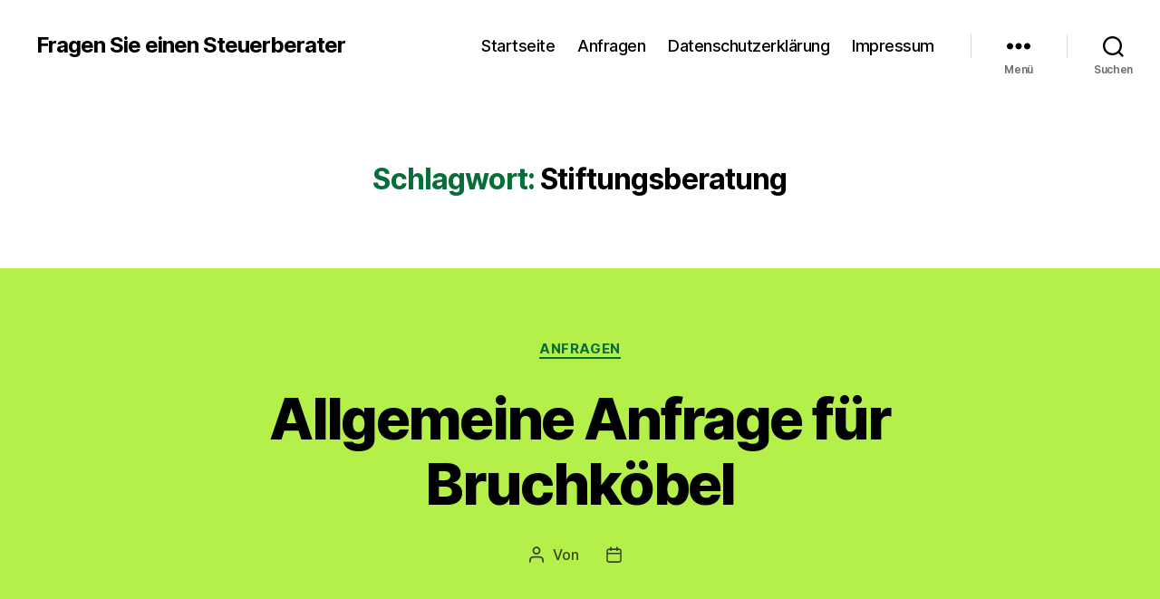

--- FILE ---
content_type: text/html; charset=UTF-8
request_url: http://steuerberater-fragen.de/tag/stiftungsberatung
body_size: 30672
content:
<!DOCTYPE html>

<html class="no-js" lang="de">

	<head>

		<meta charset="UTF-8">
		<meta name="viewport" content="width=device-width, initial-scale=1.0">

		<link rel="profile" href="https://gmpg.org/xfn/11">

		<meta name='robots' content='index, follow, max-image-preview:large, max-snippet:-1, max-video-preview:-1' />

	<!-- This site is optimized with the Yoast SEO plugin v25.5 - https://yoast.com/wordpress/plugins/seo/ -->
	<title>Stiftungsberatung Archive - Fragen Sie einen Steuerberater</title>
	<link rel="canonical" href="http://steuerberater-fragen.de/tag/stiftungsberatung" />
	<link rel="next" href="http://steuerberater-fragen.de/tag/stiftungsberatung/page/2" />
	<meta property="og:locale" content="de_DE" />
	<meta property="og:type" content="article" />
	<meta property="og:title" content="Stiftungsberatung Archive - Fragen Sie einen Steuerberater" />
	<meta property="og:url" content="http://steuerberater-fragen.de/tag/stiftungsberatung" />
	<meta property="og:site_name" content="Fragen Sie einen Steuerberater" />
	<meta name="twitter:card" content="summary_large_image" />
	<script type="application/ld+json" class="yoast-schema-graph">{"@context":"https://schema.org","@graph":[{"@type":"CollectionPage","@id":"http://steuerberater-fragen.de/tag/stiftungsberatung","url":"http://steuerberater-fragen.de/tag/stiftungsberatung","name":"Stiftungsberatung Archive - Fragen Sie einen Steuerberater","isPartOf":{"@id":"http://steuerberater-fragen.de/#website"},"breadcrumb":{"@id":"http://steuerberater-fragen.de/tag/stiftungsberatung#breadcrumb"},"inLanguage":"de"},{"@type":"BreadcrumbList","@id":"http://steuerberater-fragen.de/tag/stiftungsberatung#breadcrumb","itemListElement":[{"@type":"ListItem","position":1,"name":"Startseite","item":"http://steuerberater-fragen.de/"},{"@type":"ListItem","position":2,"name":"Stiftungsberatung"}]},{"@type":"WebSite","@id":"http://steuerberater-fragen.de/#website","url":"http://steuerberater-fragen.de/","name":"Fragen Sie einen Steuerberater","description":"","potentialAction":[{"@type":"SearchAction","target":{"@type":"EntryPoint","urlTemplate":"http://steuerberater-fragen.de/?s={search_term_string}"},"query-input":{"@type":"PropertyValueSpecification","valueRequired":true,"valueName":"search_term_string"}}],"inLanguage":"de"}]}</script>
	<!-- / Yoast SEO plugin. -->


<link rel="alternate" type="application/rss+xml" title="Fragen Sie einen Steuerberater &raquo; Feed" href="http://steuerberater-fragen.de/feed" />
<link rel="alternate" type="application/rss+xml" title="Fragen Sie einen Steuerberater &raquo; Kommentar-Feed" href="http://steuerberater-fragen.de/comments/feed" />
<link rel="alternate" type="application/rss+xml" title="Fragen Sie einen Steuerberater &raquo; Stiftungsberatung Schlagwort-Feed" href="http://steuerberater-fragen.de/tag/stiftungsberatung/feed" />
<style id='wp-img-auto-sizes-contain-inline-css'>
img:is([sizes=auto i],[sizes^="auto," i]){contain-intrinsic-size:3000px 1500px}
/*# sourceURL=wp-img-auto-sizes-contain-inline-css */
</style>
<style id='wp-emoji-styles-inline-css'>

	img.wp-smiley, img.emoji {
		display: inline !important;
		border: none !important;
		box-shadow: none !important;
		height: 1em !important;
		width: 1em !important;
		margin: 0 0.07em !important;
		vertical-align: -0.1em !important;
		background: none !important;
		padding: 0 !important;
	}
/*# sourceURL=wp-emoji-styles-inline-css */
</style>
<style id='wp-block-library-inline-css'>
:root{--wp-block-synced-color:#7a00df;--wp-block-synced-color--rgb:122,0,223;--wp-bound-block-color:var(--wp-block-synced-color);--wp-editor-canvas-background:#ddd;--wp-admin-theme-color:#007cba;--wp-admin-theme-color--rgb:0,124,186;--wp-admin-theme-color-darker-10:#006ba1;--wp-admin-theme-color-darker-10--rgb:0,107,160.5;--wp-admin-theme-color-darker-20:#005a87;--wp-admin-theme-color-darker-20--rgb:0,90,135;--wp-admin-border-width-focus:2px}@media (min-resolution:192dpi){:root{--wp-admin-border-width-focus:1.5px}}.wp-element-button{cursor:pointer}:root .has-very-light-gray-background-color{background-color:#eee}:root .has-very-dark-gray-background-color{background-color:#313131}:root .has-very-light-gray-color{color:#eee}:root .has-very-dark-gray-color{color:#313131}:root .has-vivid-green-cyan-to-vivid-cyan-blue-gradient-background{background:linear-gradient(135deg,#00d084,#0693e3)}:root .has-purple-crush-gradient-background{background:linear-gradient(135deg,#34e2e4,#4721fb 50%,#ab1dfe)}:root .has-hazy-dawn-gradient-background{background:linear-gradient(135deg,#faaca8,#dad0ec)}:root .has-subdued-olive-gradient-background{background:linear-gradient(135deg,#fafae1,#67a671)}:root .has-atomic-cream-gradient-background{background:linear-gradient(135deg,#fdd79a,#004a59)}:root .has-nightshade-gradient-background{background:linear-gradient(135deg,#330968,#31cdcf)}:root .has-midnight-gradient-background{background:linear-gradient(135deg,#020381,#2874fc)}:root{--wp--preset--font-size--normal:16px;--wp--preset--font-size--huge:42px}.has-regular-font-size{font-size:1em}.has-larger-font-size{font-size:2.625em}.has-normal-font-size{font-size:var(--wp--preset--font-size--normal)}.has-huge-font-size{font-size:var(--wp--preset--font-size--huge)}.has-text-align-center{text-align:center}.has-text-align-left{text-align:left}.has-text-align-right{text-align:right}.has-fit-text{white-space:nowrap!important}#end-resizable-editor-section{display:none}.aligncenter{clear:both}.items-justified-left{justify-content:flex-start}.items-justified-center{justify-content:center}.items-justified-right{justify-content:flex-end}.items-justified-space-between{justify-content:space-between}.screen-reader-text{border:0;clip-path:inset(50%);height:1px;margin:-1px;overflow:hidden;padding:0;position:absolute;width:1px;word-wrap:normal!important}.screen-reader-text:focus{background-color:#ddd;clip-path:none;color:#444;display:block;font-size:1em;height:auto;left:5px;line-height:normal;padding:15px 23px 14px;text-decoration:none;top:5px;width:auto;z-index:100000}html :where(.has-border-color){border-style:solid}html :where([style*=border-top-color]){border-top-style:solid}html :where([style*=border-right-color]){border-right-style:solid}html :where([style*=border-bottom-color]){border-bottom-style:solid}html :where([style*=border-left-color]){border-left-style:solid}html :where([style*=border-width]){border-style:solid}html :where([style*=border-top-width]){border-top-style:solid}html :where([style*=border-right-width]){border-right-style:solid}html :where([style*=border-bottom-width]){border-bottom-style:solid}html :where([style*=border-left-width]){border-left-style:solid}html :where(img[class*=wp-image-]){height:auto;max-width:100%}:where(figure){margin:0 0 1em}html :where(.is-position-sticky){--wp-admin--admin-bar--position-offset:var(--wp-admin--admin-bar--height,0px)}@media screen and (max-width:600px){html :where(.is-position-sticky){--wp-admin--admin-bar--position-offset:0px}}

/*# sourceURL=wp-block-library-inline-css */
</style><style id='wp-block-group-inline-css'>
.wp-block-group{box-sizing:border-box}:where(.wp-block-group.wp-block-group-is-layout-constrained){position:relative}
/*# sourceURL=http://steuerberater-fragen.de/wp-includes/blocks/group/style.min.css */
</style>
<style id='wp-block-paragraph-inline-css'>
.is-small-text{font-size:.875em}.is-regular-text{font-size:1em}.is-large-text{font-size:2.25em}.is-larger-text{font-size:3em}.has-drop-cap:not(:focus):first-letter{float:left;font-size:8.4em;font-style:normal;font-weight:100;line-height:.68;margin:.05em .1em 0 0;text-transform:uppercase}body.rtl .has-drop-cap:not(:focus):first-letter{float:none;margin-left:.1em}p.has-drop-cap.has-background{overflow:hidden}:root :where(p.has-background){padding:1.25em 2.375em}:where(p.has-text-color:not(.has-link-color)) a{color:inherit}p.has-text-align-left[style*="writing-mode:vertical-lr"],p.has-text-align-right[style*="writing-mode:vertical-rl"]{rotate:180deg}
/*# sourceURL=http://steuerberater-fragen.de/wp-includes/blocks/paragraph/style.min.css */
</style>
<style id='global-styles-inline-css'>
:root{--wp--preset--aspect-ratio--square: 1;--wp--preset--aspect-ratio--4-3: 4/3;--wp--preset--aspect-ratio--3-4: 3/4;--wp--preset--aspect-ratio--3-2: 3/2;--wp--preset--aspect-ratio--2-3: 2/3;--wp--preset--aspect-ratio--16-9: 16/9;--wp--preset--aspect-ratio--9-16: 9/16;--wp--preset--color--black: #000000;--wp--preset--color--cyan-bluish-gray: #abb8c3;--wp--preset--color--white: #ffffff;--wp--preset--color--pale-pink: #f78da7;--wp--preset--color--vivid-red: #cf2e2e;--wp--preset--color--luminous-vivid-orange: #ff6900;--wp--preset--color--luminous-vivid-amber: #fcb900;--wp--preset--color--light-green-cyan: #7bdcb5;--wp--preset--color--vivid-green-cyan: #00d084;--wp--preset--color--pale-cyan-blue: #8ed1fc;--wp--preset--color--vivid-cyan-blue: #0693e3;--wp--preset--color--vivid-purple: #9b51e0;--wp--preset--color--accent: #076e38;--wp--preset--color--primary: #000000;--wp--preset--color--secondary: #39481d;--wp--preset--color--subtle-background: #8ed014;--wp--preset--color--background: #b5ef4a;--wp--preset--gradient--vivid-cyan-blue-to-vivid-purple: linear-gradient(135deg,rgb(6,147,227) 0%,rgb(155,81,224) 100%);--wp--preset--gradient--light-green-cyan-to-vivid-green-cyan: linear-gradient(135deg,rgb(122,220,180) 0%,rgb(0,208,130) 100%);--wp--preset--gradient--luminous-vivid-amber-to-luminous-vivid-orange: linear-gradient(135deg,rgb(252,185,0) 0%,rgb(255,105,0) 100%);--wp--preset--gradient--luminous-vivid-orange-to-vivid-red: linear-gradient(135deg,rgb(255,105,0) 0%,rgb(207,46,46) 100%);--wp--preset--gradient--very-light-gray-to-cyan-bluish-gray: linear-gradient(135deg,rgb(238,238,238) 0%,rgb(169,184,195) 100%);--wp--preset--gradient--cool-to-warm-spectrum: linear-gradient(135deg,rgb(74,234,220) 0%,rgb(151,120,209) 20%,rgb(207,42,186) 40%,rgb(238,44,130) 60%,rgb(251,105,98) 80%,rgb(254,248,76) 100%);--wp--preset--gradient--blush-light-purple: linear-gradient(135deg,rgb(255,206,236) 0%,rgb(152,150,240) 100%);--wp--preset--gradient--blush-bordeaux: linear-gradient(135deg,rgb(254,205,165) 0%,rgb(254,45,45) 50%,rgb(107,0,62) 100%);--wp--preset--gradient--luminous-dusk: linear-gradient(135deg,rgb(255,203,112) 0%,rgb(199,81,192) 50%,rgb(65,88,208) 100%);--wp--preset--gradient--pale-ocean: linear-gradient(135deg,rgb(255,245,203) 0%,rgb(182,227,212) 50%,rgb(51,167,181) 100%);--wp--preset--gradient--electric-grass: linear-gradient(135deg,rgb(202,248,128) 0%,rgb(113,206,126) 100%);--wp--preset--gradient--midnight: linear-gradient(135deg,rgb(2,3,129) 0%,rgb(40,116,252) 100%);--wp--preset--font-size--small: 18px;--wp--preset--font-size--medium: 20px;--wp--preset--font-size--large: 26.25px;--wp--preset--font-size--x-large: 42px;--wp--preset--font-size--normal: 21px;--wp--preset--font-size--larger: 32px;--wp--preset--spacing--20: 0.44rem;--wp--preset--spacing--30: 0.67rem;--wp--preset--spacing--40: 1rem;--wp--preset--spacing--50: 1.5rem;--wp--preset--spacing--60: 2.25rem;--wp--preset--spacing--70: 3.38rem;--wp--preset--spacing--80: 5.06rem;--wp--preset--shadow--natural: 6px 6px 9px rgba(0, 0, 0, 0.2);--wp--preset--shadow--deep: 12px 12px 50px rgba(0, 0, 0, 0.4);--wp--preset--shadow--sharp: 6px 6px 0px rgba(0, 0, 0, 0.2);--wp--preset--shadow--outlined: 6px 6px 0px -3px rgb(255, 255, 255), 6px 6px rgb(0, 0, 0);--wp--preset--shadow--crisp: 6px 6px 0px rgb(0, 0, 0);}:where(.is-layout-flex){gap: 0.5em;}:where(.is-layout-grid){gap: 0.5em;}body .is-layout-flex{display: flex;}.is-layout-flex{flex-wrap: wrap;align-items: center;}.is-layout-flex > :is(*, div){margin: 0;}body .is-layout-grid{display: grid;}.is-layout-grid > :is(*, div){margin: 0;}:where(.wp-block-columns.is-layout-flex){gap: 2em;}:where(.wp-block-columns.is-layout-grid){gap: 2em;}:where(.wp-block-post-template.is-layout-flex){gap: 1.25em;}:where(.wp-block-post-template.is-layout-grid){gap: 1.25em;}.has-black-color{color: var(--wp--preset--color--black) !important;}.has-cyan-bluish-gray-color{color: var(--wp--preset--color--cyan-bluish-gray) !important;}.has-white-color{color: var(--wp--preset--color--white) !important;}.has-pale-pink-color{color: var(--wp--preset--color--pale-pink) !important;}.has-vivid-red-color{color: var(--wp--preset--color--vivid-red) !important;}.has-luminous-vivid-orange-color{color: var(--wp--preset--color--luminous-vivid-orange) !important;}.has-luminous-vivid-amber-color{color: var(--wp--preset--color--luminous-vivid-amber) !important;}.has-light-green-cyan-color{color: var(--wp--preset--color--light-green-cyan) !important;}.has-vivid-green-cyan-color{color: var(--wp--preset--color--vivid-green-cyan) !important;}.has-pale-cyan-blue-color{color: var(--wp--preset--color--pale-cyan-blue) !important;}.has-vivid-cyan-blue-color{color: var(--wp--preset--color--vivid-cyan-blue) !important;}.has-vivid-purple-color{color: var(--wp--preset--color--vivid-purple) !important;}.has-black-background-color{background-color: var(--wp--preset--color--black) !important;}.has-cyan-bluish-gray-background-color{background-color: var(--wp--preset--color--cyan-bluish-gray) !important;}.has-white-background-color{background-color: var(--wp--preset--color--white) !important;}.has-pale-pink-background-color{background-color: var(--wp--preset--color--pale-pink) !important;}.has-vivid-red-background-color{background-color: var(--wp--preset--color--vivid-red) !important;}.has-luminous-vivid-orange-background-color{background-color: var(--wp--preset--color--luminous-vivid-orange) !important;}.has-luminous-vivid-amber-background-color{background-color: var(--wp--preset--color--luminous-vivid-amber) !important;}.has-light-green-cyan-background-color{background-color: var(--wp--preset--color--light-green-cyan) !important;}.has-vivid-green-cyan-background-color{background-color: var(--wp--preset--color--vivid-green-cyan) !important;}.has-pale-cyan-blue-background-color{background-color: var(--wp--preset--color--pale-cyan-blue) !important;}.has-vivid-cyan-blue-background-color{background-color: var(--wp--preset--color--vivid-cyan-blue) !important;}.has-vivid-purple-background-color{background-color: var(--wp--preset--color--vivid-purple) !important;}.has-black-border-color{border-color: var(--wp--preset--color--black) !important;}.has-cyan-bluish-gray-border-color{border-color: var(--wp--preset--color--cyan-bluish-gray) !important;}.has-white-border-color{border-color: var(--wp--preset--color--white) !important;}.has-pale-pink-border-color{border-color: var(--wp--preset--color--pale-pink) !important;}.has-vivid-red-border-color{border-color: var(--wp--preset--color--vivid-red) !important;}.has-luminous-vivid-orange-border-color{border-color: var(--wp--preset--color--luminous-vivid-orange) !important;}.has-luminous-vivid-amber-border-color{border-color: var(--wp--preset--color--luminous-vivid-amber) !important;}.has-light-green-cyan-border-color{border-color: var(--wp--preset--color--light-green-cyan) !important;}.has-vivid-green-cyan-border-color{border-color: var(--wp--preset--color--vivid-green-cyan) !important;}.has-pale-cyan-blue-border-color{border-color: var(--wp--preset--color--pale-cyan-blue) !important;}.has-vivid-cyan-blue-border-color{border-color: var(--wp--preset--color--vivid-cyan-blue) !important;}.has-vivid-purple-border-color{border-color: var(--wp--preset--color--vivid-purple) !important;}.has-vivid-cyan-blue-to-vivid-purple-gradient-background{background: var(--wp--preset--gradient--vivid-cyan-blue-to-vivid-purple) !important;}.has-light-green-cyan-to-vivid-green-cyan-gradient-background{background: var(--wp--preset--gradient--light-green-cyan-to-vivid-green-cyan) !important;}.has-luminous-vivid-amber-to-luminous-vivid-orange-gradient-background{background: var(--wp--preset--gradient--luminous-vivid-amber-to-luminous-vivid-orange) !important;}.has-luminous-vivid-orange-to-vivid-red-gradient-background{background: var(--wp--preset--gradient--luminous-vivid-orange-to-vivid-red) !important;}.has-very-light-gray-to-cyan-bluish-gray-gradient-background{background: var(--wp--preset--gradient--very-light-gray-to-cyan-bluish-gray) !important;}.has-cool-to-warm-spectrum-gradient-background{background: var(--wp--preset--gradient--cool-to-warm-spectrum) !important;}.has-blush-light-purple-gradient-background{background: var(--wp--preset--gradient--blush-light-purple) !important;}.has-blush-bordeaux-gradient-background{background: var(--wp--preset--gradient--blush-bordeaux) !important;}.has-luminous-dusk-gradient-background{background: var(--wp--preset--gradient--luminous-dusk) !important;}.has-pale-ocean-gradient-background{background: var(--wp--preset--gradient--pale-ocean) !important;}.has-electric-grass-gradient-background{background: var(--wp--preset--gradient--electric-grass) !important;}.has-midnight-gradient-background{background: var(--wp--preset--gradient--midnight) !important;}.has-small-font-size{font-size: var(--wp--preset--font-size--small) !important;}.has-medium-font-size{font-size: var(--wp--preset--font-size--medium) !important;}.has-large-font-size{font-size: var(--wp--preset--font-size--large) !important;}.has-x-large-font-size{font-size: var(--wp--preset--font-size--x-large) !important;}
/*# sourceURL=global-styles-inline-css */
</style>

<style id='classic-theme-styles-inline-css'>
/*! This file is auto-generated */
.wp-block-button__link{color:#fff;background-color:#32373c;border-radius:9999px;box-shadow:none;text-decoration:none;padding:calc(.667em + 2px) calc(1.333em + 2px);font-size:1.125em}.wp-block-file__button{background:#32373c;color:#fff;text-decoration:none}
/*# sourceURL=/wp-includes/css/classic-themes.min.css */
</style>
<link rel='stylesheet' id='contact-form-7-css' href='http://steuerberater-fragen.de/wp-content/plugins/contact-form-7/includes/css/styles.css?ver=6.1' media='all' />
<link rel='stylesheet' id='wp-live-chat-support-css' href='http://steuerberater-fragen.de/wp-content/plugins/wp-live-chat-support/public/css/wplc-plugin-public.css?ver=10.0.16' media='all' />
<link rel='stylesheet' id='twentytwenty-style-css' href='http://steuerberater-fragen.de/wp-content/themes/twentytwenty/style.css?ver=2.9' media='all' />
<style id='twentytwenty-style-inline-css'>
.color-accent,.color-accent-hover:hover,.color-accent-hover:focus,:root .has-accent-color,.has-drop-cap:not(:focus):first-letter,.wp-block-button.is-style-outline,a { color: #076e38; }blockquote,.border-color-accent,.border-color-accent-hover:hover,.border-color-accent-hover:focus { border-color: #076e38; }button,.button,.faux-button,.wp-block-button__link,.wp-block-file .wp-block-file__button,input[type="button"],input[type="reset"],input[type="submit"],.bg-accent,.bg-accent-hover:hover,.bg-accent-hover:focus,:root .has-accent-background-color,.comment-reply-link { background-color: #076e38; }.fill-children-accent,.fill-children-accent * { fill: #076e38; }:root .has-background-color,button,.button,.faux-button,.wp-block-button__link,.wp-block-file__button,input[type="button"],input[type="reset"],input[type="submit"],.wp-block-button,.comment-reply-link,.has-background.has-primary-background-color:not(.has-text-color),.has-background.has-primary-background-color *:not(.has-text-color),.has-background.has-accent-background-color:not(.has-text-color),.has-background.has-accent-background-color *:not(.has-text-color) { color: #b5ef4a; }:root .has-background-background-color { background-color: #b5ef4a; }body,.entry-title a,:root .has-primary-color { color: #000000; }:root .has-primary-background-color { background-color: #000000; }cite,figcaption,.wp-caption-text,.post-meta,.entry-content .wp-block-archives li,.entry-content .wp-block-categories li,.entry-content .wp-block-latest-posts li,.wp-block-latest-comments__comment-date,.wp-block-latest-posts__post-date,.wp-block-embed figcaption,.wp-block-image figcaption,.wp-block-pullquote cite,.comment-metadata,.comment-respond .comment-notes,.comment-respond .logged-in-as,.pagination .dots,.entry-content hr:not(.has-background),hr.styled-separator,:root .has-secondary-color { color: #39481d; }:root .has-secondary-background-color { background-color: #39481d; }pre,fieldset,input,textarea,table,table *,hr { border-color: #8ed014; }caption,code,code,kbd,samp,.wp-block-table.is-style-stripes tbody tr:nth-child(odd),:root .has-subtle-background-background-color { background-color: #8ed014; }.wp-block-table.is-style-stripes { border-bottom-color: #8ed014; }.wp-block-latest-posts.is-grid li { border-top-color: #8ed014; }:root .has-subtle-background-color { color: #8ed014; }body:not(.overlay-header) .primary-menu > li > a,body:not(.overlay-header) .primary-menu > li > .icon,.modal-menu a,.footer-menu a, .footer-widgets a:where(:not(.wp-block-button__link)),#site-footer .wp-block-button.is-style-outline,.wp-block-pullquote:before,.singular:not(.overlay-header) .entry-header a,.archive-header a,.header-footer-group .color-accent,.header-footer-group .color-accent-hover:hover { color: #10884a; }.social-icons a,#site-footer button:not(.toggle),#site-footer .button,#site-footer .faux-button,#site-footer .wp-block-button__link,#site-footer .wp-block-file__button,#site-footer input[type="button"],#site-footer input[type="reset"],#site-footer input[type="submit"] { background-color: #10884a; }.social-icons a,body:not(.overlay-header) .primary-menu ul,.header-footer-group button,.header-footer-group .button,.header-footer-group .faux-button,.header-footer-group .wp-block-button:not(.is-style-outline) .wp-block-button__link,.header-footer-group .wp-block-file__button,.header-footer-group input[type="button"],.header-footer-group input[type="reset"],.header-footer-group input[type="submit"] { color: #ffffff; }#site-header,.footer-nav-widgets-wrapper,#site-footer,.menu-modal,.menu-modal-inner,.search-modal-inner,.archive-header,.singular .entry-header,.singular .featured-media:before,.wp-block-pullquote:before { background-color: #ffffff; }.header-footer-group,body:not(.overlay-header) #site-header .toggle,.menu-modal .toggle { color: #000000; }body:not(.overlay-header) .primary-menu ul { background-color: #000000; }body:not(.overlay-header) .primary-menu > li > ul:after { border-bottom-color: #000000; }body:not(.overlay-header) .primary-menu ul ul:after { border-left-color: #000000; }.site-description,body:not(.overlay-header) .toggle-inner .toggle-text,.widget .post-date,.widget .rss-date,.widget_archive li,.widget_categories li,.widget cite,.widget_pages li,.widget_meta li,.widget_nav_menu li,.powered-by-wordpress,.footer-credits .privacy-policy,.to-the-top,.singular .entry-header .post-meta,.singular:not(.overlay-header) .entry-header .post-meta a { color: #6d6d6d; }.header-footer-group pre,.header-footer-group fieldset,.header-footer-group input,.header-footer-group textarea,.header-footer-group table,.header-footer-group table *,.footer-nav-widgets-wrapper,#site-footer,.menu-modal nav *,.footer-widgets-outer-wrapper,.footer-top { border-color: #dbdbdb; }.header-footer-group table caption,body:not(.overlay-header) .header-inner .toggle-wrapper::before { background-color: #dbdbdb; }
/*# sourceURL=twentytwenty-style-inline-css */
</style>
<link rel='stylesheet' id='twentytwenty-fonts-css' href='http://steuerberater-fragen.de/wp-content/themes/twentytwenty/assets/css/font-inter.css?ver=2.9' media='all' />
<link rel='stylesheet' id='twentytwenty-print-style-css' href='http://steuerberater-fragen.de/wp-content/themes/twentytwenty/print.css?ver=2.9' media='print' />
<script src="http://steuerberater-fragen.de/wp-content/plugins/1and1-wordpress-assistant/js/cookies.js?ver=6.9" id="1and1-wp-cookies-js"></script>
<script src="http://steuerberater-fragen.de/wp-content/themes/twentytwenty/assets/js/index.js?ver=2.9" id="twentytwenty-js-js" defer data-wp-strategy="defer"></script>
<link rel="https://api.w.org/" href="http://steuerberater-fragen.de/wp-json/" /><link rel="alternate" title="JSON" type="application/json" href="http://steuerberater-fragen.de/wp-json/wp/v2/tags/31" /><link rel="EditURI" type="application/rsd+xml" title="RSD" href="http://steuerberater-fragen.de/xmlrpc.php?rsd" />
<meta name="generator" content="WordPress 6.9" />
<style>/* CSS added by WP Meta and Date Remover*/.entry-meta {display:none !important;}
	.home .entry-meta { display: none; }
	.entry-footer {display:none !important;}
	.home .entry-footer { display: none; }</style>	<script>document.documentElement.className = document.documentElement.className.replace( 'no-js', 'js' );</script>
	<style id="custom-background-css">
body.custom-background { background-color: #b5ef4a; }
</style>
	
	</head>

	<body class="archive tag tag-stiftungsberatung tag-31 custom-background wp-embed-responsive wp-theme-twentytwenty enable-search-modal has-no-pagination showing-comments show-avatars footer-top-visible">

		<a class="skip-link screen-reader-text" href="#site-content">Zum Inhalt springen</a>
		<header id="site-header" class="header-footer-group">

			<div class="header-inner section-inner">

				<div class="header-titles-wrapper">

					
						<button class="toggle search-toggle mobile-search-toggle" data-toggle-target=".search-modal" data-toggle-body-class="showing-search-modal" data-set-focus=".search-modal .search-field" aria-expanded="false">
							<span class="toggle-inner">
								<span class="toggle-icon">
									<svg class="svg-icon" aria-hidden="true" role="img" focusable="false" xmlns="http://www.w3.org/2000/svg" width="23" height="23" viewBox="0 0 23 23"><path d="M38.710696,48.0601792 L43,52.3494831 L41.3494831,54 L37.0601792,49.710696 C35.2632422,51.1481185 32.9839107,52.0076499 30.5038249,52.0076499 C24.7027226,52.0076499 20,47.3049272 20,41.5038249 C20,35.7027226 24.7027226,31 30.5038249,31 C36.3049272,31 41.0076499,35.7027226 41.0076499,41.5038249 C41.0076499,43.9839107 40.1481185,46.2632422 38.710696,48.0601792 Z M36.3875844,47.1716785 C37.8030221,45.7026647 38.6734666,43.7048964 38.6734666,41.5038249 C38.6734666,36.9918565 35.0157934,33.3341833 30.5038249,33.3341833 C25.9918565,33.3341833 22.3341833,36.9918565 22.3341833,41.5038249 C22.3341833,46.0157934 25.9918565,49.6734666 30.5038249,49.6734666 C32.7048964,49.6734666 34.7026647,48.8030221 36.1716785,47.3875844 C36.2023931,47.347638 36.2360451,47.3092237 36.2726343,47.2726343 C36.3092237,47.2360451 36.347638,47.2023931 36.3875844,47.1716785 Z" transform="translate(-20 -31)" /></svg>								</span>
								<span class="toggle-text">Suchen</span>
							</span>
						</button><!-- .search-toggle -->

					
					<div class="header-titles">

						<div class="site-title faux-heading"><a href="http://steuerberater-fragen.de/" rel="home">Fragen Sie einen Steuerberater</a></div>
					</div><!-- .header-titles -->

					<button class="toggle nav-toggle mobile-nav-toggle" data-toggle-target=".menu-modal"  data-toggle-body-class="showing-menu-modal" aria-expanded="false" data-set-focus=".close-nav-toggle">
						<span class="toggle-inner">
							<span class="toggle-icon">
								<svg class="svg-icon" aria-hidden="true" role="img" focusable="false" xmlns="http://www.w3.org/2000/svg" width="26" height="7" viewBox="0 0 26 7"><path fill-rule="evenodd" d="M332.5,45 C330.567003,45 329,43.4329966 329,41.5 C329,39.5670034 330.567003,38 332.5,38 C334.432997,38 336,39.5670034 336,41.5 C336,43.4329966 334.432997,45 332.5,45 Z M342,45 C340.067003,45 338.5,43.4329966 338.5,41.5 C338.5,39.5670034 340.067003,38 342,38 C343.932997,38 345.5,39.5670034 345.5,41.5 C345.5,43.4329966 343.932997,45 342,45 Z M351.5,45 C349.567003,45 348,43.4329966 348,41.5 C348,39.5670034 349.567003,38 351.5,38 C353.432997,38 355,39.5670034 355,41.5 C355,43.4329966 353.432997,45 351.5,45 Z" transform="translate(-329 -38)" /></svg>							</span>
							<span class="toggle-text">Menü</span>
						</span>
					</button><!-- .nav-toggle -->

				</div><!-- .header-titles-wrapper -->

				<div class="header-navigation-wrapper">

					
							<nav class="primary-menu-wrapper" aria-label="Horizontal">

								<ul class="primary-menu reset-list-style">

								<li id="menu-item-35" class="menu-item menu-item-type-custom menu-item-object-custom menu-item-home menu-item-35"><a href="http://steuerberater-fragen.de/">Startseite</a></li>
<li id="menu-item-158" class="menu-item menu-item-type-custom menu-item-object-custom menu-item-158"><a href="http://steuerberater-fragen.de/category/anfragen">Anfragen</a></li>
<li id="menu-item-50" class="menu-item menu-item-type-post_type menu-item-object-page menu-item-privacy-policy menu-item-50"><a rel="privacy-policy" href="http://steuerberater-fragen.de/datenschutzerklaerung">Datenschutzerklärung</a></li>
<li id="menu-item-217" class="menu-item menu-item-type-custom menu-item-object-custom menu-item-217"><a href="http://hardwareshop24h.de/impressum">Impressum</a></li>

								</ul>

							</nav><!-- .primary-menu-wrapper -->

						
						<div class="header-toggles hide-no-js">

						
							<div class="toggle-wrapper nav-toggle-wrapper has-expanded-menu">

								<button class="toggle nav-toggle desktop-nav-toggle" data-toggle-target=".menu-modal" data-toggle-body-class="showing-menu-modal" aria-expanded="false" data-set-focus=".close-nav-toggle">
									<span class="toggle-inner">
										<span class="toggle-text">Menü</span>
										<span class="toggle-icon">
											<svg class="svg-icon" aria-hidden="true" role="img" focusable="false" xmlns="http://www.w3.org/2000/svg" width="26" height="7" viewBox="0 0 26 7"><path fill-rule="evenodd" d="M332.5,45 C330.567003,45 329,43.4329966 329,41.5 C329,39.5670034 330.567003,38 332.5,38 C334.432997,38 336,39.5670034 336,41.5 C336,43.4329966 334.432997,45 332.5,45 Z M342,45 C340.067003,45 338.5,43.4329966 338.5,41.5 C338.5,39.5670034 340.067003,38 342,38 C343.932997,38 345.5,39.5670034 345.5,41.5 C345.5,43.4329966 343.932997,45 342,45 Z M351.5,45 C349.567003,45 348,43.4329966 348,41.5 C348,39.5670034 349.567003,38 351.5,38 C353.432997,38 355,39.5670034 355,41.5 C355,43.4329966 353.432997,45 351.5,45 Z" transform="translate(-329 -38)" /></svg>										</span>
									</span>
								</button><!-- .nav-toggle -->

							</div><!-- .nav-toggle-wrapper -->

							
							<div class="toggle-wrapper search-toggle-wrapper">

								<button class="toggle search-toggle desktop-search-toggle" data-toggle-target=".search-modal" data-toggle-body-class="showing-search-modal" data-set-focus=".search-modal .search-field" aria-expanded="false">
									<span class="toggle-inner">
										<svg class="svg-icon" aria-hidden="true" role="img" focusable="false" xmlns="http://www.w3.org/2000/svg" width="23" height="23" viewBox="0 0 23 23"><path d="M38.710696,48.0601792 L43,52.3494831 L41.3494831,54 L37.0601792,49.710696 C35.2632422,51.1481185 32.9839107,52.0076499 30.5038249,52.0076499 C24.7027226,52.0076499 20,47.3049272 20,41.5038249 C20,35.7027226 24.7027226,31 30.5038249,31 C36.3049272,31 41.0076499,35.7027226 41.0076499,41.5038249 C41.0076499,43.9839107 40.1481185,46.2632422 38.710696,48.0601792 Z M36.3875844,47.1716785 C37.8030221,45.7026647 38.6734666,43.7048964 38.6734666,41.5038249 C38.6734666,36.9918565 35.0157934,33.3341833 30.5038249,33.3341833 C25.9918565,33.3341833 22.3341833,36.9918565 22.3341833,41.5038249 C22.3341833,46.0157934 25.9918565,49.6734666 30.5038249,49.6734666 C32.7048964,49.6734666 34.7026647,48.8030221 36.1716785,47.3875844 C36.2023931,47.347638 36.2360451,47.3092237 36.2726343,47.2726343 C36.3092237,47.2360451 36.347638,47.2023931 36.3875844,47.1716785 Z" transform="translate(-20 -31)" /></svg>										<span class="toggle-text">Suchen</span>
									</span>
								</button><!-- .search-toggle -->

							</div>

							
						</div><!-- .header-toggles -->
						
				</div><!-- .header-navigation-wrapper -->

			</div><!-- .header-inner -->

			<div class="search-modal cover-modal header-footer-group" data-modal-target-string=".search-modal" role="dialog" aria-modal="true" aria-label="Suche">

	<div class="search-modal-inner modal-inner">

		<div class="section-inner">

			<form role="search" aria-label="Suche nach:" method="get" class="search-form" action="http://steuerberater-fragen.de/">
	<label for="search-form-1">
		<span class="screen-reader-text">
			Suche nach:		</span>
		<input type="search" id="search-form-1" class="search-field" placeholder="Suchen …" value="" name="s" />
	</label>
	<input type="submit" class="search-submit" value="Suchen" />
</form>

			<button class="toggle search-untoggle close-search-toggle fill-children-current-color" data-toggle-target=".search-modal" data-toggle-body-class="showing-search-modal" data-set-focus=".search-modal .search-field">
				<span class="screen-reader-text">
					Suche schließen				</span>
				<svg class="svg-icon" aria-hidden="true" role="img" focusable="false" xmlns="http://www.w3.org/2000/svg" width="16" height="16" viewBox="0 0 16 16"><polygon fill="" fill-rule="evenodd" points="6.852 7.649 .399 1.195 1.445 .149 7.899 6.602 14.352 .149 15.399 1.195 8.945 7.649 15.399 14.102 14.352 15.149 7.899 8.695 1.445 15.149 .399 14.102" /></svg>			</button><!-- .search-toggle -->

		</div><!-- .section-inner -->

	</div><!-- .search-modal-inner -->

</div><!-- .menu-modal -->

		</header><!-- #site-header -->

		
<div class="menu-modal cover-modal header-footer-group" data-modal-target-string=".menu-modal">

	<div class="menu-modal-inner modal-inner">

		<div class="menu-wrapper section-inner">

			<div class="menu-top">

				<button class="toggle close-nav-toggle fill-children-current-color" data-toggle-target=".menu-modal" data-toggle-body-class="showing-menu-modal" data-set-focus=".menu-modal">
					<span class="toggle-text">Menü schließen</span>
					<svg class="svg-icon" aria-hidden="true" role="img" focusable="false" xmlns="http://www.w3.org/2000/svg" width="16" height="16" viewBox="0 0 16 16"><polygon fill="" fill-rule="evenodd" points="6.852 7.649 .399 1.195 1.445 .149 7.899 6.602 14.352 .149 15.399 1.195 8.945 7.649 15.399 14.102 14.352 15.149 7.899 8.695 1.445 15.149 .399 14.102" /></svg>				</button><!-- .nav-toggle -->

				
					<nav class="expanded-menu" aria-label="Erweitert">

						<ul class="modal-menu reset-list-style">
							<li id="menu-item-39" class="menu-item menu-item-type-custom menu-item-object-custom menu-item-home menu-item-39"><div class="ancestor-wrapper"><a href="http://steuerberater-fragen.de/">Startseite</a></div><!-- .ancestor-wrapper --></li>
<li id="menu-item-93" class="menu-item menu-item-type-post_type menu-item-object-post menu-item-93"><div class="ancestor-wrapper"><a href="http://steuerberater-fragen.de/allgemeine-anfrage-fuer-aschaffenburg">Allgemeine Anfrage für Aschaffenburg</a></div><!-- .ancestor-wrapper --></li>
<li id="menu-item-114" class="menu-item menu-item-type-post_type menu-item-object-post menu-item-114"><div class="ancestor-wrapper"><a href="http://steuerberater-fragen.de/allgemeine-anfrage-fuer-alzenau">Allgemeine Anfrage für Alzenau</a></div><!-- .ancestor-wrapper --></li>
<li id="menu-item-238" class="menu-item menu-item-type-post_type menu-item-object-post menu-item-238"><div class="ancestor-wrapper"><a href="http://steuerberater-fragen.de/allgemeine-anfrage-fuer-bruchkoebel">Allgemeine Anfrage für Bruchköbel</a></div><!-- .ancestor-wrapper --></li>
<li id="menu-item-153" class="menu-item menu-item-type-post_type menu-item-object-post menu-item-153"><div class="ancestor-wrapper"><a href="http://steuerberater-fragen.de/allgemeine-anfragen-fuer-gelnhausen">Allgemeine Anfragen für Gelnhausen</a></div><!-- .ancestor-wrapper --></li>
<li id="menu-item-154" class="menu-item menu-item-type-post_type menu-item-object-post menu-item-154"><div class="ancestor-wrapper"><a href="http://steuerberater-fragen.de/allgemeine-anfrage-fuer-hanau">Allgemeine Anfrage für Hanau</a></div><!-- .ancestor-wrapper --></li>
<li id="menu-item-122" class="menu-item menu-item-type-post_type menu-item-object-post menu-item-122"><div class="ancestor-wrapper"><a href="http://steuerberater-fragen.de/allgemeine-anfrage-fuer-kahl">Allgemeine Anfrage für Kahl am Main</a></div><!-- .ancestor-wrapper --></li>
<li id="menu-item-129" class="menu-item menu-item-type-post_type menu-item-object-post menu-item-129"><div class="ancestor-wrapper"><a href="http://steuerberater-fragen.de/allgemeine-anfrage-fuer-karlstein">Allgemeine Anfrage für Karlstein</a></div><!-- .ancestor-wrapper --></li>
<li id="menu-item-156" class="menu-item menu-item-type-post_type menu-item-object-post menu-item-156"><div class="ancestor-wrapper"><a href="http://steuerberater-fragen.de/allgemeine-anfrage-fuer-kleinostheim">Allgemeine Anfrage für Kleinostheim</a></div><!-- .ancestor-wrapper --></li>
<li id="menu-item-139" class="menu-item menu-item-type-post_type menu-item-object-post menu-item-139"><div class="ancestor-wrapper"><a href="http://steuerberater-fragen.de/allgemeine-anfrage-fuer-moembris">Allgemeine Anfrage für Mömbris</a></div><!-- .ancestor-wrapper --></li>
<li id="menu-item-140" class="menu-item menu-item-type-post_type menu-item-object-post menu-item-140"><div class="ancestor-wrapper"><a href="http://steuerberater-fragen.de/allgemeine-anfrage-fuer-schoellkrippen">Allgemeine Anfrage für Schöllkrippen</a></div><!-- .ancestor-wrapper --></li>
<li id="menu-item-155" class="menu-item menu-item-type-post_type menu-item-object-post menu-item-155"><div class="ancestor-wrapper"><a href="http://steuerberater-fragen.de/allgemeine-anfrage-fuer-seligenstadt">Allgemeine Anfrage für Seligenstadt</a></div><!-- .ancestor-wrapper --></li>
<li id="menu-item-221" class="menu-item menu-item-type-post_type menu-item-object-page menu-item-privacy-policy menu-item-221"><div class="ancestor-wrapper"><a rel="privacy-policy" href="http://steuerberater-fragen.de/datenschutzerklaerung">Datenschutzerklärung</a></div><!-- .ancestor-wrapper --></li>
<li id="menu-item-222" class="menu-item menu-item-type-custom menu-item-object-custom menu-item-222"><div class="ancestor-wrapper"><a href="http://hardwareshop24h.de/impressum">Impressum</a></div><!-- .ancestor-wrapper --></li>
						</ul>

					</nav>

					
					<nav class="mobile-menu" aria-label="Mobile">

						<ul class="modal-menu reset-list-style">

						<li class="menu-item menu-item-type-custom menu-item-object-custom menu-item-home menu-item-39"><div class="ancestor-wrapper"><a href="http://steuerberater-fragen.de/">Startseite</a></div><!-- .ancestor-wrapper --></li>
<li class="menu-item menu-item-type-post_type menu-item-object-post menu-item-93"><div class="ancestor-wrapper"><a href="http://steuerberater-fragen.de/allgemeine-anfrage-fuer-aschaffenburg">Allgemeine Anfrage für Aschaffenburg</a></div><!-- .ancestor-wrapper --></li>
<li class="menu-item menu-item-type-post_type menu-item-object-post menu-item-114"><div class="ancestor-wrapper"><a href="http://steuerberater-fragen.de/allgemeine-anfrage-fuer-alzenau">Allgemeine Anfrage für Alzenau</a></div><!-- .ancestor-wrapper --></li>
<li class="menu-item menu-item-type-post_type menu-item-object-post menu-item-238"><div class="ancestor-wrapper"><a href="http://steuerberater-fragen.de/allgemeine-anfrage-fuer-bruchkoebel">Allgemeine Anfrage für Bruchköbel</a></div><!-- .ancestor-wrapper --></li>
<li class="menu-item menu-item-type-post_type menu-item-object-post menu-item-153"><div class="ancestor-wrapper"><a href="http://steuerberater-fragen.de/allgemeine-anfragen-fuer-gelnhausen">Allgemeine Anfragen für Gelnhausen</a></div><!-- .ancestor-wrapper --></li>
<li class="menu-item menu-item-type-post_type menu-item-object-post menu-item-154"><div class="ancestor-wrapper"><a href="http://steuerberater-fragen.de/allgemeine-anfrage-fuer-hanau">Allgemeine Anfrage für Hanau</a></div><!-- .ancestor-wrapper --></li>
<li class="menu-item menu-item-type-post_type menu-item-object-post menu-item-122"><div class="ancestor-wrapper"><a href="http://steuerberater-fragen.de/allgemeine-anfrage-fuer-kahl">Allgemeine Anfrage für Kahl am Main</a></div><!-- .ancestor-wrapper --></li>
<li class="menu-item menu-item-type-post_type menu-item-object-post menu-item-129"><div class="ancestor-wrapper"><a href="http://steuerberater-fragen.de/allgemeine-anfrage-fuer-karlstein">Allgemeine Anfrage für Karlstein</a></div><!-- .ancestor-wrapper --></li>
<li class="menu-item menu-item-type-post_type menu-item-object-post menu-item-156"><div class="ancestor-wrapper"><a href="http://steuerberater-fragen.de/allgemeine-anfrage-fuer-kleinostheim">Allgemeine Anfrage für Kleinostheim</a></div><!-- .ancestor-wrapper --></li>
<li class="menu-item menu-item-type-post_type menu-item-object-post menu-item-139"><div class="ancestor-wrapper"><a href="http://steuerberater-fragen.de/allgemeine-anfrage-fuer-moembris">Allgemeine Anfrage für Mömbris</a></div><!-- .ancestor-wrapper --></li>
<li class="menu-item menu-item-type-post_type menu-item-object-post menu-item-140"><div class="ancestor-wrapper"><a href="http://steuerberater-fragen.de/allgemeine-anfrage-fuer-schoellkrippen">Allgemeine Anfrage für Schöllkrippen</a></div><!-- .ancestor-wrapper --></li>
<li class="menu-item menu-item-type-post_type menu-item-object-post menu-item-155"><div class="ancestor-wrapper"><a href="http://steuerberater-fragen.de/allgemeine-anfrage-fuer-seligenstadt">Allgemeine Anfrage für Seligenstadt</a></div><!-- .ancestor-wrapper --></li>
<li class="menu-item menu-item-type-post_type menu-item-object-page menu-item-privacy-policy menu-item-221"><div class="ancestor-wrapper"><a rel="privacy-policy" href="http://steuerberater-fragen.de/datenschutzerklaerung">Datenschutzerklärung</a></div><!-- .ancestor-wrapper --></li>
<li class="menu-item menu-item-type-custom menu-item-object-custom menu-item-222"><div class="ancestor-wrapper"><a href="http://hardwareshop24h.de/impressum">Impressum</a></div><!-- .ancestor-wrapper --></li>

						</ul>

					</nav>

					
			</div><!-- .menu-top -->

			<div class="menu-bottom">

				
			</div><!-- .menu-bottom -->

		</div><!-- .menu-wrapper -->

	</div><!-- .menu-modal-inner -->

</div><!-- .menu-modal -->

<main id="site-content">

	
		<header class="archive-header has-text-align-center header-footer-group">

			<div class="archive-header-inner section-inner medium">

									<h1 class="archive-title"><span class="color-accent">Schlagwort:</span> <span>Stiftungsberatung</span></h1>
				
				
			</div><!-- .archive-header-inner -->

		</header><!-- .archive-header -->

		
<article class="post-234 post type-post status-publish format-standard hentry category-anfragen tag-abschlusspruefung tag-arbeitnehmer tag-aushilfe tag-aussensteuergesetz tag-beratung tag-beschaeftigung tag-besteuerung tag-betriebspruefung tag-bewertungsgesetz tag-bgb tag-bruchkoebel tag-buchhaltung tag-bundesanzeiger tag-einkommensteuer tag-einkommensteuererklaerung tag-einspruch tag-einzelunternehmen tag-elektroauto tag-erbfolge tag-erbschaftsteuer tag-erklaerungen tag-existenzgruendung tag-feststellungserklaerung tag-finanzamt tag-gemeinnuetzigkeit tag-gewerbesteuer tag-gewinnermittlung tag-gmbh tag-gmbh-co-ohg tag-gmbh-co-kg tag-gruendung tag-handelsgesetzbuch tag-jahresabschluss tag-jahresausgleich tag-kapitalgesellschaft tag-kfz tag-kg tag-klage tag-koerperschaftsteuer tag-leasing tag-lohn tag-lohnabrechnung tag-lohnsteuer tag-minijob tag-niederlassung tag-ohg tag-personengesellschaft tag-pkw tag-private-nutzung tag-rechtsberatung tag-rentenbesteuerung tag-selbststaendigkeit tag-startup tag-steuerberater tag-steuerberater-finden tag-steuerberater-in tag-steuerberatung tag-steuerberatung-finden tag-steuerberatung-in tag-steuerbescheid tag-steuererklaerung tag-steuerkanzlei tag-steuerklasse tag-stiftungsberatung tag-tochtergesellschaft tag-ug tag-umsatzsteuer tag-umsatzsteuererklaerung tag-umwandlungssteuer tag-unternehmensbewertung" id="post-234">

	
<header class="entry-header has-text-align-center">

	<div class="entry-header-inner section-inner medium">

		
			<div class="entry-categories">
				<span class="screen-reader-text">
					Kategorien				</span>
				<div class="entry-categories-inner">
					<a href="http://steuerberater-fragen.de/category/anfragen" rel="category tag">Anfragen</a>				</div><!-- .entry-categories-inner -->
			</div><!-- .entry-categories -->

			<h2 class="entry-title heading-size-1"><a href="http://steuerberater-fragen.de/allgemeine-anfrage-fuer-bruchkoebel">Allgemeine Anfrage für Bruchköbel</a></h2>
		<div class="post-meta-wrapper post-meta-single post-meta-single-top">

			<ul class="post-meta">

									<li class="post-author meta-wrapper">
						<span class="meta-icon">
							<span class="screen-reader-text">
								Beitragsautor							</span>
							<svg class="svg-icon" aria-hidden="true" role="img" focusable="false" xmlns="http://www.w3.org/2000/svg" width="18" height="20" viewBox="0 0 18 20"><path fill="" d="M18,19 C18,19.5522847 17.5522847,20 17,20 C16.4477153,20 16,19.5522847 16,19 L16,17 C16,15.3431458 14.6568542,14 13,14 L5,14 C3.34314575,14 2,15.3431458 2,17 L2,19 C2,19.5522847 1.55228475,20 1,20 C0.44771525,20 0,19.5522847 0,19 L0,17 C0,14.2385763 2.23857625,12 5,12 L13,12 C15.7614237,12 18,14.2385763 18,17 L18,19 Z M9,10 C6.23857625,10 4,7.76142375 4,5 C4,2.23857625 6.23857625,0 9,0 C11.7614237,0 14,2.23857625 14,5 C14,7.76142375 11.7614237,10 9,10 Z M9,8 C10.6568542,8 12,6.65685425 12,5 C12,3.34314575 10.6568542,2 9,2 C7.34314575,2 6,3.34314575 6,5 C6,6.65685425 7.34314575,8 9,8 Z" /></svg>						</span>
						<span class="meta-text">
							Von <a href="http://steuerberater-fragen.de/author/matthiashaefner"></a>						</span>
					</li>
										<li class="post-date meta-wrapper">
						<span class="meta-icon">
							<span class="screen-reader-text">
								Veröffentlichungsdatum							</span>
							<svg class="svg-icon" aria-hidden="true" role="img" focusable="false" xmlns="http://www.w3.org/2000/svg" width="18" height="19" viewBox="0 0 18 19"><path fill="" d="M4.60069444,4.09375 L3.25,4.09375 C2.47334957,4.09375 1.84375,4.72334957 1.84375,5.5 L1.84375,7.26736111 L16.15625,7.26736111 L16.15625,5.5 C16.15625,4.72334957 15.5266504,4.09375 14.75,4.09375 L13.3993056,4.09375 L13.3993056,4.55555556 C13.3993056,5.02154581 13.0215458,5.39930556 12.5555556,5.39930556 C12.0895653,5.39930556 11.7118056,5.02154581 11.7118056,4.55555556 L11.7118056,4.09375 L6.28819444,4.09375 L6.28819444,4.55555556 C6.28819444,5.02154581 5.9104347,5.39930556 5.44444444,5.39930556 C4.97845419,5.39930556 4.60069444,5.02154581 4.60069444,4.55555556 L4.60069444,4.09375 Z M6.28819444,2.40625 L11.7118056,2.40625 L11.7118056,1 C11.7118056,0.534009742 12.0895653,0.15625 12.5555556,0.15625 C13.0215458,0.15625 13.3993056,0.534009742 13.3993056,1 L13.3993056,2.40625 L14.75,2.40625 C16.4586309,2.40625 17.84375,3.79136906 17.84375,5.5 L17.84375,15.875 C17.84375,17.5836309 16.4586309,18.96875 14.75,18.96875 L3.25,18.96875 C1.54136906,18.96875 0.15625,17.5836309 0.15625,15.875 L0.15625,5.5 C0.15625,3.79136906 1.54136906,2.40625 3.25,2.40625 L4.60069444,2.40625 L4.60069444,1 C4.60069444,0.534009742 4.97845419,0.15625 5.44444444,0.15625 C5.9104347,0.15625 6.28819444,0.534009742 6.28819444,1 L6.28819444,2.40625 Z M1.84375,8.95486111 L1.84375,15.875 C1.84375,16.6516504 2.47334957,17.28125 3.25,17.28125 L14.75,17.28125 C15.5266504,17.28125 16.15625,16.6516504 16.15625,15.875 L16.15625,8.95486111 L1.84375,8.95486111 Z" /></svg>						</span>
						<span class="meta-text">
							<a href="http://steuerberater-fragen.de/allgemeine-anfrage-fuer-bruchkoebel"></a>
						</span>
					</li>
					
			</ul><!-- .post-meta -->

		</div><!-- .post-meta-wrapper -->

		
	</div><!-- .entry-header-inner -->

</header><!-- .entry-header -->

	<div class="post-inner thin ">

		<div class="entry-content">

			<p>
<!--StartFragment--></p>


<p>Steuerberater Bruchköbel: Fragen Sie einen kompetenten Berater.  </p>




<div class="wpcf7 no-js" id="wpcf7-f58-p234-o1" lang="de-DE" dir="ltr" data-wpcf7-id="58">
<div class="screen-reader-response"><p role="status" aria-live="polite" aria-atomic="true"></p> <ul></ul></div>
<form action="/tag/stiftungsberatung#wpcf7-f58-p234-o1" method="post" class="wpcf7-form init" aria-label="Kontaktformular" novalidate="novalidate" data-status="init">
<fieldset class="hidden-fields-container"><input type="hidden" name="_wpcf7" value="58" /><input type="hidden" name="_wpcf7_version" value="6.1" /><input type="hidden" name="_wpcf7_locale" value="de_DE" /><input type="hidden" name="_wpcf7_unit_tag" value="wpcf7-f58-p234-o1" /><input type="hidden" name="_wpcf7_container_post" value="234" /><input type="hidden" name="_wpcf7_posted_data_hash" value="" />
</fieldset>
<p><label> Name<br />
<span class="wpcf7-form-control-wrap" data-name="your-name"><input size="40" maxlength="400" class="wpcf7-form-control wpcf7-text wpcf7-validates-as-required" aria-required="true" aria-invalid="false" value="" type="text" name="your-name" /></span> </label>
</p>
<p><label> Postleitzahl<br />
<span class="wpcf7-form-control-wrap" data-name="your-plz"><input size="40" maxlength="400" class="wpcf7-form-control wpcf7-text wpcf7-validates-as-required" aria-required="true" aria-invalid="false" value="" type="text" name="your-plz" /></span> </label>
</p>
<p><label> Ort<br />
<span class="wpcf7-form-control-wrap" data-name="your-ort"><input size="40" maxlength="400" class="wpcf7-form-control wpcf7-text wpcf7-validates-as-required" aria-required="true" aria-invalid="false" value="" type="text" name="your-ort" /></span> </label>
</p>
<p><label> E-Mail-Adresse<br />
<span class="wpcf7-form-control-wrap" data-name="your-email"><input size="40" maxlength="400" class="wpcf7-form-control wpcf7-email wpcf7-validates-as-required wpcf7-text wpcf7-validates-as-email" aria-required="true" aria-invalid="false" value="" type="email" name="your-email" /></span> </label>
</p>
<p><label> Telefonnummer (unter der Sie am besten erreichbar sind)<br />
<span class="wpcf7-form-control-wrap" data-name="tel-396"><input size="40" maxlength="400" class="wpcf7-form-control wpcf7-tel wpcf7-validates-as-required wpcf7-text wpcf7-validates-as-tel" aria-required="true" aria-invalid="false" value="" type="tel" name="tel-396" /></span> </label>
</p>
<p><label> Steuerliches Anfrage<br />
<span class="wpcf7-form-control-wrap" data-name="your-message"><textarea cols="40" rows="10" maxlength="2000" class="wpcf7-form-control wpcf7-textarea wpcf7-validates-as-required" aria-required="true" aria-invalid="false" name="your-message"></textarea></span> </label>
</p>
<p><span class="wpcf7-form-control-wrap" data-name="quiz-197"><label><span class="wpcf7-quiz-label">Wie lautet die Hauptstadt von Deutschland?</span> <input size="40" class="wpcf7-form-control wpcf7-quiz" autocomplete="off" aria-required="true" aria-invalid="false" type="text" name="quiz-197" /></label><input type="hidden" name="_wpcf7_quiz_answer_quiz-197" value="85e3c369fe837aba05e2aa2d054c3f2a" /></span>
</p>
<p><span class="wpcf7-form-control-wrap" data-name="acceptance-387"><span class="wpcf7-form-control wpcf7-acceptance"><span class="wpcf7-list-item"><label><input type="checkbox" name="acceptance-387" value="1" aria-invalid="false" /><span class="wpcf7-list-item-label">Durch das Klicken auf "Senden" willige ich der Übermittlung meiner eingetragenen Daten gemäß Datenschutzerklärung ein. Dieser Dienst ist für Sie kostenfrei. Gleichzeitig wird jegliche Haftung ausgeschlossen.</span></label></span></span></span>
</p>
<p><input class="wpcf7-form-control wpcf7-submit has-spinner" type="submit" value="Senden" />
</p><div class="wpcf7-response-output" aria-hidden="true"></div>
</form>
</div>



<p><!--EndFragment--></p>
		</div><!-- .entry-content -->

	</div><!-- .post-inner -->

	<div class="section-inner">
		
		<div class="post-meta-wrapper post-meta-single post-meta-single-bottom">

			<ul class="post-meta">

									<li class="post-tags meta-wrapper">
						<span class="meta-icon">
							<span class="screen-reader-text">
								Schlagwörter							</span>
							<svg class="svg-icon" aria-hidden="true" role="img" focusable="false" xmlns="http://www.w3.org/2000/svg" width="18" height="18" viewBox="0 0 18 18"><path fill="" d="M15.4496399,8.42490555 L8.66109799,1.63636364 L1.63636364,1.63636364 L1.63636364,8.66081885 L8.42522727,15.44178 C8.57869221,15.5954158 8.78693789,15.6817418 9.00409091,15.6817418 C9.22124393,15.6817418 9.42948961,15.5954158 9.58327627,15.4414581 L15.4486339,9.57610048 C15.7651495,9.25692435 15.7649133,8.74206554 15.4496399,8.42490555 Z M16.6084423,10.7304545 L10.7406818,16.59822 C10.280287,17.0591273 9.65554997,17.3181054 9.00409091,17.3181054 C8.35263185,17.3181054 7.72789481,17.0591273 7.26815877,16.5988788 L0.239976954,9.57887876 C0.0863319284,9.4254126 0,9.21716044 0,9 L0,0.818181818 C0,0.366312477 0.366312477,0 0.818181818,0 L9,0 C9.21699531,0 9.42510306,0.0862010512 9.57854191,0.239639906 L16.6084423,7.26954545 C17.5601275,8.22691012 17.5601275,9.77308988 16.6084423,10.7304545 Z M5,6 C4.44771525,6 4,5.55228475 4,5 C4,4.44771525 4.44771525,4 5,4 C5.55228475,4 6,4.44771525 6,5 C6,5.55228475 5.55228475,6 5,6 Z" /></svg>						</span>
						<span class="meta-text">
							<a href="http://steuerberater-fragen.de/tag/abschlusspruefung" rel="tag">Abschlussprüfung</a>, <a href="http://steuerberater-fragen.de/tag/arbeitnehmer" rel="tag">Arbeitnehmer</a>, <a href="http://steuerberater-fragen.de/tag/aushilfe" rel="tag">Aushilfe</a>, <a href="http://steuerberater-fragen.de/tag/aussensteuergesetz" rel="tag">Außensteuergesetz</a>, <a href="http://steuerberater-fragen.de/tag/beratung" rel="tag">Beratung</a>, <a href="http://steuerberater-fragen.de/tag/beschaeftigung" rel="tag">Beschäftigung</a>, <a href="http://steuerberater-fragen.de/tag/besteuerung" rel="tag">Besteuerung</a>, <a href="http://steuerberater-fragen.de/tag/betriebspruefung" rel="tag">Betriebsprüfung</a>, <a href="http://steuerberater-fragen.de/tag/bewertungsgesetz" rel="tag">Bewertungsgesetz</a>, <a href="http://steuerberater-fragen.de/tag/bgb" rel="tag">BGB</a>, <a href="http://steuerberater-fragen.de/tag/bruchkoebel" rel="tag">Bruchköbel</a>, <a href="http://steuerberater-fragen.de/tag/buchhaltung" rel="tag">Buchhaltung</a>, <a href="http://steuerberater-fragen.de/tag/bundesanzeiger" rel="tag">Bundesanzeiger</a>, <a href="http://steuerberater-fragen.de/tag/einkommensteuer" rel="tag">Einkommensteuer</a>, <a href="http://steuerberater-fragen.de/tag/einkommensteuererklaerung" rel="tag">Einkommensteuererklärung</a>, <a href="http://steuerberater-fragen.de/tag/einspruch" rel="tag">Einspruch</a>, <a href="http://steuerberater-fragen.de/tag/einzelunternehmen" rel="tag">Einzelunternehmen</a>, <a href="http://steuerberater-fragen.de/tag/elektroauto" rel="tag">Elektroauto</a>, <a href="http://steuerberater-fragen.de/tag/erbfolge" rel="tag">Erbfolge</a>, <a href="http://steuerberater-fragen.de/tag/erbschaftsteuer" rel="tag">Erbschaftsteuer</a>, <a href="http://steuerberater-fragen.de/tag/erklaerungen" rel="tag">Erklärungen</a>, <a href="http://steuerberater-fragen.de/tag/existenzgruendung" rel="tag">Existenzgründung</a>, <a href="http://steuerberater-fragen.de/tag/feststellungserklaerung" rel="tag">Feststellungserklärung</a>, <a href="http://steuerberater-fragen.de/tag/finanzamt" rel="tag">Finanzamt</a>, <a href="http://steuerberater-fragen.de/tag/gemeinnuetzigkeit" rel="tag">Gemeinnützigkeit</a>, <a href="http://steuerberater-fragen.de/tag/gewerbesteuer" rel="tag">Gewerbesteuer</a>, <a href="http://steuerberater-fragen.de/tag/gewinnermittlung" rel="tag">Gewinnermittlung</a>, <a href="http://steuerberater-fragen.de/tag/gmbh" rel="tag">GmbH</a>, <a href="http://steuerberater-fragen.de/tag/gmbh-co-ohg" rel="tag">GmbH &amp; Co. OHG</a>, <a href="http://steuerberater-fragen.de/tag/gmbh-co-kg" rel="tag">GmbH&amp; Co. KG</a>, <a href="http://steuerberater-fragen.de/tag/gruendung" rel="tag">Gründung</a>, <a href="http://steuerberater-fragen.de/tag/handelsgesetzbuch" rel="tag">Handelsgesetzbuch</a>, <a href="http://steuerberater-fragen.de/tag/jahresabschluss" rel="tag">Jahresabschluss</a>, <a href="http://steuerberater-fragen.de/tag/jahresausgleich" rel="tag">Jahresausgleich</a>, <a href="http://steuerberater-fragen.de/tag/kapitalgesellschaft" rel="tag">Kapitalgesellschaft</a>, <a href="http://steuerberater-fragen.de/tag/kfz" rel="tag">Kfz</a>, <a href="http://steuerberater-fragen.de/tag/kg" rel="tag">KG</a>, <a href="http://steuerberater-fragen.de/tag/klage" rel="tag">Klage</a>, <a href="http://steuerberater-fragen.de/tag/koerperschaftsteuer" rel="tag">Körperschaftsteuer</a>, <a href="http://steuerberater-fragen.de/tag/leasing" rel="tag">Leasing</a>, <a href="http://steuerberater-fragen.de/tag/lohn" rel="tag">Lohn</a>, <a href="http://steuerberater-fragen.de/tag/lohnabrechnung" rel="tag">Lohnabrechnung</a>, <a href="http://steuerberater-fragen.de/tag/lohnsteuer" rel="tag">Lohnsteuer</a>, <a href="http://steuerberater-fragen.de/tag/minijob" rel="tag">Minijob</a>, <a href="http://steuerberater-fragen.de/tag/niederlassung" rel="tag">Niederlassung</a>, <a href="http://steuerberater-fragen.de/tag/ohg" rel="tag">OHG</a>, <a href="http://steuerberater-fragen.de/tag/personengesellschaft" rel="tag">Personengesellschaft</a>, <a href="http://steuerberater-fragen.de/tag/pkw" rel="tag">PKW</a>, <a href="http://steuerberater-fragen.de/tag/private-nutzung" rel="tag">Private Nutzung</a>, <a href="http://steuerberater-fragen.de/tag/rechtsberatung" rel="tag">Rechtsberatung</a>, <a href="http://steuerberater-fragen.de/tag/rentenbesteuerung" rel="tag">Rentenbesteuerung</a>, <a href="http://steuerberater-fragen.de/tag/selbststaendigkeit" rel="tag">Selbstständigkeit</a>, <a href="http://steuerberater-fragen.de/tag/startup" rel="tag">Startup</a>, <a href="http://steuerberater-fragen.de/tag/steuerberater" rel="tag">Steuerberater</a>, <a href="http://steuerberater-fragen.de/tag/steuerberater-finden" rel="tag">Steuerberater finden</a>, <a href="http://steuerberater-fragen.de/tag/steuerberater-in" rel="tag">Steuerberater in</a>, <a href="http://steuerberater-fragen.de/tag/steuerberatung" rel="tag">Steuerberatung</a>, <a href="http://steuerberater-fragen.de/tag/steuerberatung-finden" rel="tag">Steuerberatung finden</a>, <a href="http://steuerberater-fragen.de/tag/steuerberatung-in" rel="tag">Steuerberatung in</a>, <a href="http://steuerberater-fragen.de/tag/steuerbescheid" rel="tag">Steuerbescheid</a>, <a href="http://steuerberater-fragen.de/tag/steuererklaerung" rel="tag">Steuererklärung</a>, <a href="http://steuerberater-fragen.de/tag/steuerkanzlei" rel="tag">Steuerkanzlei</a>, <a href="http://steuerberater-fragen.de/tag/steuerklasse" rel="tag">Steuerklasse</a>, <a href="http://steuerberater-fragen.de/tag/stiftungsberatung" rel="tag">Stiftungsberatung</a>, <a href="http://steuerberater-fragen.de/tag/tochtergesellschaft" rel="tag">Tochtergesellschaft</a>, <a href="http://steuerberater-fragen.de/tag/ug" rel="tag">UG</a>, <a href="http://steuerberater-fragen.de/tag/umsatzsteuer" rel="tag">Umsatzsteuer</a>, <a href="http://steuerberater-fragen.de/tag/umsatzsteuererklaerung" rel="tag">Umsatzsteuererklärung</a>, <a href="http://steuerberater-fragen.de/tag/umwandlungssteuer" rel="tag">Umwandlungssteuer</a>, <a href="http://steuerberater-fragen.de/tag/unternehmensbewertung" rel="tag">Unternehmensbewertung</a>						</span>
					</li>
					
			</ul><!-- .post-meta -->

		</div><!-- .post-meta-wrapper -->

		
	</div><!-- .section-inner -->

	
</article><!-- .post -->
<hr class="post-separator styled-separator is-style-wide section-inner" aria-hidden="true" />
<article class="post-147 post type-post status-publish format-standard hentry category-anfragen tag-abschlusspruefung tag-arbeitnehmer tag-aushilfe tag-aussensteuergesetz tag-beratung tag-beschaeftigung tag-besteuerung tag-betriebspruefung tag-bewertungsgesetz tag-bgb tag-buchhaltung tag-bundesanzeiger tag-einkommensteuer tag-einkommensteuererklaerung tag-einspruch tag-einzelunternehmen tag-elektroauto tag-erbfolge tag-erbschaftsteuer tag-erklaerungen tag-existenzgruendung tag-feststellungserklaerung tag-finanzamt tag-gelnhausen tag-gemeinnuetzigkeit tag-gewerbesteuer tag-gewinnermittlung tag-gmbh tag-gmbh-co-ohg tag-gmbh-co-kg tag-gruendung tag-handelsgesetzbuch tag-jahresabschluss tag-jahresausgleich tag-kapitalgesellschaft tag-kfz tag-kg tag-klage tag-koerperschaftsteuer tag-leasing tag-lohn tag-lohnabrechnung tag-lohnsteuer tag-minijob tag-niederlassung tag-ohg tag-personengesellschaft tag-pkw tag-private-nutzung tag-rechtsberatung tag-rentenbesteuerung tag-selbststaendigkeit tag-startup tag-steuerberater tag-steuerberater-finden tag-steuerberater-in tag-steuerberatung tag-steuerberatung-finden tag-steuerberatung-in tag-steuerbescheid tag-steuererklaerung tag-steuerkanzlei tag-steuerklasse tag-stiftungsberatung tag-tochtergesellschaft tag-ug tag-umsatzsteuer tag-umsatzsteuererklaerung tag-umwandlungssteuer tag-unternehmensbewertung" id="post-147">

	
<header class="entry-header has-text-align-center">

	<div class="entry-header-inner section-inner medium">

		
			<div class="entry-categories">
				<span class="screen-reader-text">
					Kategorien				</span>
				<div class="entry-categories-inner">
					<a href="http://steuerberater-fragen.de/category/anfragen" rel="category tag">Anfragen</a>				</div><!-- .entry-categories-inner -->
			</div><!-- .entry-categories -->

			<h2 class="entry-title heading-size-1"><a href="http://steuerberater-fragen.de/allgemeine-anfragen-fuer-gelnhausen">Allgemeine Anfragen für Gelnhausen</a></h2>
		<div class="post-meta-wrapper post-meta-single post-meta-single-top">

			<ul class="post-meta">

									<li class="post-author meta-wrapper">
						<span class="meta-icon">
							<span class="screen-reader-text">
								Beitragsautor							</span>
							<svg class="svg-icon" aria-hidden="true" role="img" focusable="false" xmlns="http://www.w3.org/2000/svg" width="18" height="20" viewBox="0 0 18 20"><path fill="" d="M18,19 C18,19.5522847 17.5522847,20 17,20 C16.4477153,20 16,19.5522847 16,19 L16,17 C16,15.3431458 14.6568542,14 13,14 L5,14 C3.34314575,14 2,15.3431458 2,17 L2,19 C2,19.5522847 1.55228475,20 1,20 C0.44771525,20 0,19.5522847 0,19 L0,17 C0,14.2385763 2.23857625,12 5,12 L13,12 C15.7614237,12 18,14.2385763 18,17 L18,19 Z M9,10 C6.23857625,10 4,7.76142375 4,5 C4,2.23857625 6.23857625,0 9,0 C11.7614237,0 14,2.23857625 14,5 C14,7.76142375 11.7614237,10 9,10 Z M9,8 C10.6568542,8 12,6.65685425 12,5 C12,3.34314575 10.6568542,2 9,2 C7.34314575,2 6,3.34314575 6,5 C6,6.65685425 7.34314575,8 9,8 Z" /></svg>						</span>
						<span class="meta-text">
							Von <a href="http://steuerberater-fragen.de/author/matthiashaefner"></a>						</span>
					</li>
										<li class="post-date meta-wrapper">
						<span class="meta-icon">
							<span class="screen-reader-text">
								Veröffentlichungsdatum							</span>
							<svg class="svg-icon" aria-hidden="true" role="img" focusable="false" xmlns="http://www.w3.org/2000/svg" width="18" height="19" viewBox="0 0 18 19"><path fill="" d="M4.60069444,4.09375 L3.25,4.09375 C2.47334957,4.09375 1.84375,4.72334957 1.84375,5.5 L1.84375,7.26736111 L16.15625,7.26736111 L16.15625,5.5 C16.15625,4.72334957 15.5266504,4.09375 14.75,4.09375 L13.3993056,4.09375 L13.3993056,4.55555556 C13.3993056,5.02154581 13.0215458,5.39930556 12.5555556,5.39930556 C12.0895653,5.39930556 11.7118056,5.02154581 11.7118056,4.55555556 L11.7118056,4.09375 L6.28819444,4.09375 L6.28819444,4.55555556 C6.28819444,5.02154581 5.9104347,5.39930556 5.44444444,5.39930556 C4.97845419,5.39930556 4.60069444,5.02154581 4.60069444,4.55555556 L4.60069444,4.09375 Z M6.28819444,2.40625 L11.7118056,2.40625 L11.7118056,1 C11.7118056,0.534009742 12.0895653,0.15625 12.5555556,0.15625 C13.0215458,0.15625 13.3993056,0.534009742 13.3993056,1 L13.3993056,2.40625 L14.75,2.40625 C16.4586309,2.40625 17.84375,3.79136906 17.84375,5.5 L17.84375,15.875 C17.84375,17.5836309 16.4586309,18.96875 14.75,18.96875 L3.25,18.96875 C1.54136906,18.96875 0.15625,17.5836309 0.15625,15.875 L0.15625,5.5 C0.15625,3.79136906 1.54136906,2.40625 3.25,2.40625 L4.60069444,2.40625 L4.60069444,1 C4.60069444,0.534009742 4.97845419,0.15625 5.44444444,0.15625 C5.9104347,0.15625 6.28819444,0.534009742 6.28819444,1 L6.28819444,2.40625 Z M1.84375,8.95486111 L1.84375,15.875 C1.84375,16.6516504 2.47334957,17.28125 3.25,17.28125 L14.75,17.28125 C15.5266504,17.28125 16.15625,16.6516504 16.15625,15.875 L16.15625,8.95486111 L1.84375,8.95486111 Z" /></svg>						</span>
						<span class="meta-text">
							<a href="http://steuerberater-fragen.de/allgemeine-anfragen-fuer-gelnhausen"></a>
						</span>
					</li>
					
			</ul><!-- .post-meta -->

		</div><!-- .post-meta-wrapper -->

		
	</div><!-- .entry-header-inner -->

</header><!-- .entry-header -->

	<div class="post-inner thin ">

		<div class="entry-content">

			
<div class="wp-block-group"><div class="wp-block-group__inner-container is-layout-flow wp-block-group-is-layout-flow">
<p>Steuerberater Gelnhausen: Fragen Sie einen kompetenten Berater.  </p>




<div class="wpcf7 no-js" id="wpcf7-f58-p147-o2" lang="de-DE" dir="ltr" data-wpcf7-id="58">
<div class="screen-reader-response"><p role="status" aria-live="polite" aria-atomic="true"></p> <ul></ul></div>
<form action="/tag/stiftungsberatung#wpcf7-f58-p147-o2" method="post" class="wpcf7-form init" aria-label="Kontaktformular" novalidate="novalidate" data-status="init">
<fieldset class="hidden-fields-container"><input type="hidden" name="_wpcf7" value="58" /><input type="hidden" name="_wpcf7_version" value="6.1" /><input type="hidden" name="_wpcf7_locale" value="de_DE" /><input type="hidden" name="_wpcf7_unit_tag" value="wpcf7-f58-p147-o2" /><input type="hidden" name="_wpcf7_container_post" value="147" /><input type="hidden" name="_wpcf7_posted_data_hash" value="" />
</fieldset>
<p><label> Name<br />
<span class="wpcf7-form-control-wrap" data-name="your-name"><input size="40" maxlength="400" class="wpcf7-form-control wpcf7-text wpcf7-validates-as-required" aria-required="true" aria-invalid="false" value="" type="text" name="your-name" /></span> </label>
</p>
<p><label> Postleitzahl<br />
<span class="wpcf7-form-control-wrap" data-name="your-plz"><input size="40" maxlength="400" class="wpcf7-form-control wpcf7-text wpcf7-validates-as-required" aria-required="true" aria-invalid="false" value="" type="text" name="your-plz" /></span> </label>
</p>
<p><label> Ort<br />
<span class="wpcf7-form-control-wrap" data-name="your-ort"><input size="40" maxlength="400" class="wpcf7-form-control wpcf7-text wpcf7-validates-as-required" aria-required="true" aria-invalid="false" value="" type="text" name="your-ort" /></span> </label>
</p>
<p><label> E-Mail-Adresse<br />
<span class="wpcf7-form-control-wrap" data-name="your-email"><input size="40" maxlength="400" class="wpcf7-form-control wpcf7-email wpcf7-validates-as-required wpcf7-text wpcf7-validates-as-email" aria-required="true" aria-invalid="false" value="" type="email" name="your-email" /></span> </label>
</p>
<p><label> Telefonnummer (unter der Sie am besten erreichbar sind)<br />
<span class="wpcf7-form-control-wrap" data-name="tel-396"><input size="40" maxlength="400" class="wpcf7-form-control wpcf7-tel wpcf7-validates-as-required wpcf7-text wpcf7-validates-as-tel" aria-required="true" aria-invalid="false" value="" type="tel" name="tel-396" /></span> </label>
</p>
<p><label> Steuerliches Anfrage<br />
<span class="wpcf7-form-control-wrap" data-name="your-message"><textarea cols="40" rows="10" maxlength="2000" class="wpcf7-form-control wpcf7-textarea wpcf7-validates-as-required" aria-required="true" aria-invalid="false" name="your-message"></textarea></span> </label>
</p>
<p><span class="wpcf7-form-control-wrap" data-name="quiz-197"><label><span class="wpcf7-quiz-label">Wie lautet die Hauptstadt von Deutschland?</span> <input size="40" class="wpcf7-form-control wpcf7-quiz" autocomplete="off" aria-required="true" aria-invalid="false" type="text" name="quiz-197" /></label><input type="hidden" name="_wpcf7_quiz_answer_quiz-197" value="85e3c369fe837aba05e2aa2d054c3f2a" /></span>
</p>
<p><span class="wpcf7-form-control-wrap" data-name="acceptance-387"><span class="wpcf7-form-control wpcf7-acceptance"><span class="wpcf7-list-item"><label><input type="checkbox" name="acceptance-387" value="1" aria-invalid="false" /><span class="wpcf7-list-item-label">Durch das Klicken auf "Senden" willige ich der Übermittlung meiner eingetragenen Daten gemäß Datenschutzerklärung ein. Dieser Dienst ist für Sie kostenfrei. Gleichzeitig wird jegliche Haftung ausgeschlossen.</span></label></span></span></span>
</p>
<p><input class="wpcf7-form-control wpcf7-submit has-spinner" type="submit" value="Senden" />
</p><div class="wpcf7-response-output" aria-hidden="true"></div>
</form>
</div>

</div></div>

		</div><!-- .entry-content -->

	</div><!-- .post-inner -->

	<div class="section-inner">
		
		<div class="post-meta-wrapper post-meta-single post-meta-single-bottom">

			<ul class="post-meta">

									<li class="post-tags meta-wrapper">
						<span class="meta-icon">
							<span class="screen-reader-text">
								Schlagwörter							</span>
							<svg class="svg-icon" aria-hidden="true" role="img" focusable="false" xmlns="http://www.w3.org/2000/svg" width="18" height="18" viewBox="0 0 18 18"><path fill="" d="M15.4496399,8.42490555 L8.66109799,1.63636364 L1.63636364,1.63636364 L1.63636364,8.66081885 L8.42522727,15.44178 C8.57869221,15.5954158 8.78693789,15.6817418 9.00409091,15.6817418 C9.22124393,15.6817418 9.42948961,15.5954158 9.58327627,15.4414581 L15.4486339,9.57610048 C15.7651495,9.25692435 15.7649133,8.74206554 15.4496399,8.42490555 Z M16.6084423,10.7304545 L10.7406818,16.59822 C10.280287,17.0591273 9.65554997,17.3181054 9.00409091,17.3181054 C8.35263185,17.3181054 7.72789481,17.0591273 7.26815877,16.5988788 L0.239976954,9.57887876 C0.0863319284,9.4254126 0,9.21716044 0,9 L0,0.818181818 C0,0.366312477 0.366312477,0 0.818181818,0 L9,0 C9.21699531,0 9.42510306,0.0862010512 9.57854191,0.239639906 L16.6084423,7.26954545 C17.5601275,8.22691012 17.5601275,9.77308988 16.6084423,10.7304545 Z M5,6 C4.44771525,6 4,5.55228475 4,5 C4,4.44771525 4.44771525,4 5,4 C5.55228475,4 6,4.44771525 6,5 C6,5.55228475 5.55228475,6 5,6 Z" /></svg>						</span>
						<span class="meta-text">
							<a href="http://steuerberater-fragen.de/tag/abschlusspruefung" rel="tag">Abschlussprüfung</a>, <a href="http://steuerberater-fragen.de/tag/arbeitnehmer" rel="tag">Arbeitnehmer</a>, <a href="http://steuerberater-fragen.de/tag/aushilfe" rel="tag">Aushilfe</a>, <a href="http://steuerberater-fragen.de/tag/aussensteuergesetz" rel="tag">Außensteuergesetz</a>, <a href="http://steuerberater-fragen.de/tag/beratung" rel="tag">Beratung</a>, <a href="http://steuerberater-fragen.de/tag/beschaeftigung" rel="tag">Beschäftigung</a>, <a href="http://steuerberater-fragen.de/tag/besteuerung" rel="tag">Besteuerung</a>, <a href="http://steuerberater-fragen.de/tag/betriebspruefung" rel="tag">Betriebsprüfung</a>, <a href="http://steuerberater-fragen.de/tag/bewertungsgesetz" rel="tag">Bewertungsgesetz</a>, <a href="http://steuerberater-fragen.de/tag/bgb" rel="tag">BGB</a>, <a href="http://steuerberater-fragen.de/tag/buchhaltung" rel="tag">Buchhaltung</a>, <a href="http://steuerberater-fragen.de/tag/bundesanzeiger" rel="tag">Bundesanzeiger</a>, <a href="http://steuerberater-fragen.de/tag/einkommensteuer" rel="tag">Einkommensteuer</a>, <a href="http://steuerberater-fragen.de/tag/einkommensteuererklaerung" rel="tag">Einkommensteuererklärung</a>, <a href="http://steuerberater-fragen.de/tag/einspruch" rel="tag">Einspruch</a>, <a href="http://steuerberater-fragen.de/tag/einzelunternehmen" rel="tag">Einzelunternehmen</a>, <a href="http://steuerberater-fragen.de/tag/elektroauto" rel="tag">Elektroauto</a>, <a href="http://steuerberater-fragen.de/tag/erbfolge" rel="tag">Erbfolge</a>, <a href="http://steuerberater-fragen.de/tag/erbschaftsteuer" rel="tag">Erbschaftsteuer</a>, <a href="http://steuerberater-fragen.de/tag/erklaerungen" rel="tag">Erklärungen</a>, <a href="http://steuerberater-fragen.de/tag/existenzgruendung" rel="tag">Existenzgründung</a>, <a href="http://steuerberater-fragen.de/tag/feststellungserklaerung" rel="tag">Feststellungserklärung</a>, <a href="http://steuerberater-fragen.de/tag/finanzamt" rel="tag">Finanzamt</a>, <a href="http://steuerberater-fragen.de/tag/gelnhausen" rel="tag">Gelnhausen</a>, <a href="http://steuerberater-fragen.de/tag/gemeinnuetzigkeit" rel="tag">Gemeinnützigkeit</a>, <a href="http://steuerberater-fragen.de/tag/gewerbesteuer" rel="tag">Gewerbesteuer</a>, <a href="http://steuerberater-fragen.de/tag/gewinnermittlung" rel="tag">Gewinnermittlung</a>, <a href="http://steuerberater-fragen.de/tag/gmbh" rel="tag">GmbH</a>, <a href="http://steuerberater-fragen.de/tag/gmbh-co-ohg" rel="tag">GmbH &amp; Co. OHG</a>, <a href="http://steuerberater-fragen.de/tag/gmbh-co-kg" rel="tag">GmbH&amp; Co. KG</a>, <a href="http://steuerberater-fragen.de/tag/gruendung" rel="tag">Gründung</a>, <a href="http://steuerberater-fragen.de/tag/handelsgesetzbuch" rel="tag">Handelsgesetzbuch</a>, <a href="http://steuerberater-fragen.de/tag/jahresabschluss" rel="tag">Jahresabschluss</a>, <a href="http://steuerberater-fragen.de/tag/jahresausgleich" rel="tag">Jahresausgleich</a>, <a href="http://steuerberater-fragen.de/tag/kapitalgesellschaft" rel="tag">Kapitalgesellschaft</a>, <a href="http://steuerberater-fragen.de/tag/kfz" rel="tag">Kfz</a>, <a href="http://steuerberater-fragen.de/tag/kg" rel="tag">KG</a>, <a href="http://steuerberater-fragen.de/tag/klage" rel="tag">Klage</a>, <a href="http://steuerberater-fragen.de/tag/koerperschaftsteuer" rel="tag">Körperschaftsteuer</a>, <a href="http://steuerberater-fragen.de/tag/leasing" rel="tag">Leasing</a>, <a href="http://steuerberater-fragen.de/tag/lohn" rel="tag">Lohn</a>, <a href="http://steuerberater-fragen.de/tag/lohnabrechnung" rel="tag">Lohnabrechnung</a>, <a href="http://steuerberater-fragen.de/tag/lohnsteuer" rel="tag">Lohnsteuer</a>, <a href="http://steuerberater-fragen.de/tag/minijob" rel="tag">Minijob</a>, <a href="http://steuerberater-fragen.de/tag/niederlassung" rel="tag">Niederlassung</a>, <a href="http://steuerberater-fragen.de/tag/ohg" rel="tag">OHG</a>, <a href="http://steuerberater-fragen.de/tag/personengesellschaft" rel="tag">Personengesellschaft</a>, <a href="http://steuerberater-fragen.de/tag/pkw" rel="tag">PKW</a>, <a href="http://steuerberater-fragen.de/tag/private-nutzung" rel="tag">Private Nutzung</a>, <a href="http://steuerberater-fragen.de/tag/rechtsberatung" rel="tag">Rechtsberatung</a>, <a href="http://steuerberater-fragen.de/tag/rentenbesteuerung" rel="tag">Rentenbesteuerung</a>, <a href="http://steuerberater-fragen.de/tag/selbststaendigkeit" rel="tag">Selbstständigkeit</a>, <a href="http://steuerberater-fragen.de/tag/startup" rel="tag">Startup</a>, <a href="http://steuerberater-fragen.de/tag/steuerberater" rel="tag">Steuerberater</a>, <a href="http://steuerberater-fragen.de/tag/steuerberater-finden" rel="tag">Steuerberater finden</a>, <a href="http://steuerberater-fragen.de/tag/steuerberater-in" rel="tag">Steuerberater in</a>, <a href="http://steuerberater-fragen.de/tag/steuerberatung" rel="tag">Steuerberatung</a>, <a href="http://steuerberater-fragen.de/tag/steuerberatung-finden" rel="tag">Steuerberatung finden</a>, <a href="http://steuerberater-fragen.de/tag/steuerberatung-in" rel="tag">Steuerberatung in</a>, <a href="http://steuerberater-fragen.de/tag/steuerbescheid" rel="tag">Steuerbescheid</a>, <a href="http://steuerberater-fragen.de/tag/steuererklaerung" rel="tag">Steuererklärung</a>, <a href="http://steuerberater-fragen.de/tag/steuerkanzlei" rel="tag">Steuerkanzlei</a>, <a href="http://steuerberater-fragen.de/tag/steuerklasse" rel="tag">Steuerklasse</a>, <a href="http://steuerberater-fragen.de/tag/stiftungsberatung" rel="tag">Stiftungsberatung</a>, <a href="http://steuerberater-fragen.de/tag/tochtergesellschaft" rel="tag">Tochtergesellschaft</a>, <a href="http://steuerberater-fragen.de/tag/ug" rel="tag">UG</a>, <a href="http://steuerberater-fragen.de/tag/umsatzsteuer" rel="tag">Umsatzsteuer</a>, <a href="http://steuerberater-fragen.de/tag/umsatzsteuererklaerung" rel="tag">Umsatzsteuererklärung</a>, <a href="http://steuerberater-fragen.de/tag/umwandlungssteuer" rel="tag">Umwandlungssteuer</a>, <a href="http://steuerberater-fragen.de/tag/unternehmensbewertung" rel="tag">Unternehmensbewertung</a>						</span>
					</li>
					
			</ul><!-- .post-meta -->

		</div><!-- .post-meta-wrapper -->

		
	</div><!-- .section-inner -->

	
</article><!-- .post -->
<hr class="post-separator styled-separator is-style-wide section-inner" aria-hidden="true" />
<article class="post-145 post type-post status-publish format-standard hentry category-anfragen tag-abschlusspruefung tag-arbeitnehmer tag-aushilfe tag-aussensteuergesetz tag-beratung tag-beschaeftigung tag-besteuerung tag-betriebspruefung tag-bewertungsgesetz tag-bgb tag-buchhaltung tag-bundesanzeiger tag-einkommensteuer tag-einkommensteuererklaerung tag-einspruch tag-einzelunternehmen tag-elektroauto tag-erbfolge tag-erbschaftsteuer tag-erklaerungen tag-existenzgruendung tag-feststellungserklaerung tag-finanzamt tag-gemeinnuetzigkeit tag-gewerbesteuer tag-gewinnermittlung tag-gmbh tag-gmbh-co-ohg tag-gmbh-co-kg tag-gruendung tag-hanau tag-handelsgesetzbuch tag-jahresabschluss tag-jahresausgleich tag-kapitalgesellschaft tag-kfz tag-kg tag-klage tag-koerperschaftsteuer tag-leasing tag-lohn tag-lohnabrechnung tag-lohnsteuer tag-minijob tag-niederlassung tag-ohg tag-personengesellschaft tag-pkw tag-private-nutzung tag-rechtsberatung tag-rentenbesteuerung tag-selbststaendigkeit tag-startup tag-steuerberater tag-steuerberater-finden tag-steuerberater-in tag-steuerberatung tag-steuerberatung-finden tag-steuerberatung-in tag-steuerbescheid tag-steuererklaerung tag-steuerkanzlei tag-steuerklasse tag-stiftungsberatung tag-tochtergesellschaft tag-ug tag-umsatzsteuer tag-umsatzsteuererklaerung tag-umwandlungssteuer tag-unternehmensbewertung" id="post-145">

	
<header class="entry-header has-text-align-center">

	<div class="entry-header-inner section-inner medium">

		
			<div class="entry-categories">
				<span class="screen-reader-text">
					Kategorien				</span>
				<div class="entry-categories-inner">
					<a href="http://steuerberater-fragen.de/category/anfragen" rel="category tag">Anfragen</a>				</div><!-- .entry-categories-inner -->
			</div><!-- .entry-categories -->

			<h2 class="entry-title heading-size-1"><a href="http://steuerberater-fragen.de/allgemeine-anfrage-fuer-hanau">Allgemeine Anfrage für Hanau</a></h2>
		<div class="post-meta-wrapper post-meta-single post-meta-single-top">

			<ul class="post-meta">

									<li class="post-author meta-wrapper">
						<span class="meta-icon">
							<span class="screen-reader-text">
								Beitragsautor							</span>
							<svg class="svg-icon" aria-hidden="true" role="img" focusable="false" xmlns="http://www.w3.org/2000/svg" width="18" height="20" viewBox="0 0 18 20"><path fill="" d="M18,19 C18,19.5522847 17.5522847,20 17,20 C16.4477153,20 16,19.5522847 16,19 L16,17 C16,15.3431458 14.6568542,14 13,14 L5,14 C3.34314575,14 2,15.3431458 2,17 L2,19 C2,19.5522847 1.55228475,20 1,20 C0.44771525,20 0,19.5522847 0,19 L0,17 C0,14.2385763 2.23857625,12 5,12 L13,12 C15.7614237,12 18,14.2385763 18,17 L18,19 Z M9,10 C6.23857625,10 4,7.76142375 4,5 C4,2.23857625 6.23857625,0 9,0 C11.7614237,0 14,2.23857625 14,5 C14,7.76142375 11.7614237,10 9,10 Z M9,8 C10.6568542,8 12,6.65685425 12,5 C12,3.34314575 10.6568542,2 9,2 C7.34314575,2 6,3.34314575 6,5 C6,6.65685425 7.34314575,8 9,8 Z" /></svg>						</span>
						<span class="meta-text">
							Von <a href="http://steuerberater-fragen.de/author/matthiashaefner"></a>						</span>
					</li>
										<li class="post-date meta-wrapper">
						<span class="meta-icon">
							<span class="screen-reader-text">
								Veröffentlichungsdatum							</span>
							<svg class="svg-icon" aria-hidden="true" role="img" focusable="false" xmlns="http://www.w3.org/2000/svg" width="18" height="19" viewBox="0 0 18 19"><path fill="" d="M4.60069444,4.09375 L3.25,4.09375 C2.47334957,4.09375 1.84375,4.72334957 1.84375,5.5 L1.84375,7.26736111 L16.15625,7.26736111 L16.15625,5.5 C16.15625,4.72334957 15.5266504,4.09375 14.75,4.09375 L13.3993056,4.09375 L13.3993056,4.55555556 C13.3993056,5.02154581 13.0215458,5.39930556 12.5555556,5.39930556 C12.0895653,5.39930556 11.7118056,5.02154581 11.7118056,4.55555556 L11.7118056,4.09375 L6.28819444,4.09375 L6.28819444,4.55555556 C6.28819444,5.02154581 5.9104347,5.39930556 5.44444444,5.39930556 C4.97845419,5.39930556 4.60069444,5.02154581 4.60069444,4.55555556 L4.60069444,4.09375 Z M6.28819444,2.40625 L11.7118056,2.40625 L11.7118056,1 C11.7118056,0.534009742 12.0895653,0.15625 12.5555556,0.15625 C13.0215458,0.15625 13.3993056,0.534009742 13.3993056,1 L13.3993056,2.40625 L14.75,2.40625 C16.4586309,2.40625 17.84375,3.79136906 17.84375,5.5 L17.84375,15.875 C17.84375,17.5836309 16.4586309,18.96875 14.75,18.96875 L3.25,18.96875 C1.54136906,18.96875 0.15625,17.5836309 0.15625,15.875 L0.15625,5.5 C0.15625,3.79136906 1.54136906,2.40625 3.25,2.40625 L4.60069444,2.40625 L4.60069444,1 C4.60069444,0.534009742 4.97845419,0.15625 5.44444444,0.15625 C5.9104347,0.15625 6.28819444,0.534009742 6.28819444,1 L6.28819444,2.40625 Z M1.84375,8.95486111 L1.84375,15.875 C1.84375,16.6516504 2.47334957,17.28125 3.25,17.28125 L14.75,17.28125 C15.5266504,17.28125 16.15625,16.6516504 16.15625,15.875 L16.15625,8.95486111 L1.84375,8.95486111 Z" /></svg>						</span>
						<span class="meta-text">
							<a href="http://steuerberater-fragen.de/allgemeine-anfrage-fuer-hanau"></a>
						</span>
					</li>
					
			</ul><!-- .post-meta -->

		</div><!-- .post-meta-wrapper -->

		
	</div><!-- .entry-header-inner -->

</header><!-- .entry-header -->

	<div class="post-inner thin ">

		<div class="entry-content">

			
<div class="wp-block-group"><div class="wp-block-group__inner-container is-layout-flow wp-block-group-is-layout-flow">
<p>  Steuerberater Hanau: Fragen Sie einen kompetenten Berater.   </p>




<div class="wpcf7 no-js" id="wpcf7-f58-p145-o3" lang="de-DE" dir="ltr" data-wpcf7-id="58">
<div class="screen-reader-response"><p role="status" aria-live="polite" aria-atomic="true"></p> <ul></ul></div>
<form action="/tag/stiftungsberatung#wpcf7-f58-p145-o3" method="post" class="wpcf7-form init" aria-label="Kontaktformular" novalidate="novalidate" data-status="init">
<fieldset class="hidden-fields-container"><input type="hidden" name="_wpcf7" value="58" /><input type="hidden" name="_wpcf7_version" value="6.1" /><input type="hidden" name="_wpcf7_locale" value="de_DE" /><input type="hidden" name="_wpcf7_unit_tag" value="wpcf7-f58-p145-o3" /><input type="hidden" name="_wpcf7_container_post" value="145" /><input type="hidden" name="_wpcf7_posted_data_hash" value="" />
</fieldset>
<p><label> Name<br />
<span class="wpcf7-form-control-wrap" data-name="your-name"><input size="40" maxlength="400" class="wpcf7-form-control wpcf7-text wpcf7-validates-as-required" aria-required="true" aria-invalid="false" value="" type="text" name="your-name" /></span> </label>
</p>
<p><label> Postleitzahl<br />
<span class="wpcf7-form-control-wrap" data-name="your-plz"><input size="40" maxlength="400" class="wpcf7-form-control wpcf7-text wpcf7-validates-as-required" aria-required="true" aria-invalid="false" value="" type="text" name="your-plz" /></span> </label>
</p>
<p><label> Ort<br />
<span class="wpcf7-form-control-wrap" data-name="your-ort"><input size="40" maxlength="400" class="wpcf7-form-control wpcf7-text wpcf7-validates-as-required" aria-required="true" aria-invalid="false" value="" type="text" name="your-ort" /></span> </label>
</p>
<p><label> E-Mail-Adresse<br />
<span class="wpcf7-form-control-wrap" data-name="your-email"><input size="40" maxlength="400" class="wpcf7-form-control wpcf7-email wpcf7-validates-as-required wpcf7-text wpcf7-validates-as-email" aria-required="true" aria-invalid="false" value="" type="email" name="your-email" /></span> </label>
</p>
<p><label> Telefonnummer (unter der Sie am besten erreichbar sind)<br />
<span class="wpcf7-form-control-wrap" data-name="tel-396"><input size="40" maxlength="400" class="wpcf7-form-control wpcf7-tel wpcf7-validates-as-required wpcf7-text wpcf7-validates-as-tel" aria-required="true" aria-invalid="false" value="" type="tel" name="tel-396" /></span> </label>
</p>
<p><label> Steuerliches Anfrage<br />
<span class="wpcf7-form-control-wrap" data-name="your-message"><textarea cols="40" rows="10" maxlength="2000" class="wpcf7-form-control wpcf7-textarea wpcf7-validates-as-required" aria-required="true" aria-invalid="false" name="your-message"></textarea></span> </label>
</p>
<p><span class="wpcf7-form-control-wrap" data-name="quiz-197"><label><span class="wpcf7-quiz-label">Wie lautet die Hauptstadt von Deutschland?</span> <input size="40" class="wpcf7-form-control wpcf7-quiz" autocomplete="off" aria-required="true" aria-invalid="false" type="text" name="quiz-197" /></label><input type="hidden" name="_wpcf7_quiz_answer_quiz-197" value="85e3c369fe837aba05e2aa2d054c3f2a" /></span>
</p>
<p><span class="wpcf7-form-control-wrap" data-name="acceptance-387"><span class="wpcf7-form-control wpcf7-acceptance"><span class="wpcf7-list-item"><label><input type="checkbox" name="acceptance-387" value="1" aria-invalid="false" /><span class="wpcf7-list-item-label">Durch das Klicken auf "Senden" willige ich der Übermittlung meiner eingetragenen Daten gemäß Datenschutzerklärung ein. Dieser Dienst ist für Sie kostenfrei. Gleichzeitig wird jegliche Haftung ausgeschlossen.</span></label></span></span></span>
</p>
<p><input class="wpcf7-form-control wpcf7-submit has-spinner" type="submit" value="Senden" />
</p><div class="wpcf7-response-output" aria-hidden="true"></div>
</form>
</div>

</div></div>

		</div><!-- .entry-content -->

	</div><!-- .post-inner -->

	<div class="section-inner">
		
		<div class="post-meta-wrapper post-meta-single post-meta-single-bottom">

			<ul class="post-meta">

									<li class="post-tags meta-wrapper">
						<span class="meta-icon">
							<span class="screen-reader-text">
								Schlagwörter							</span>
							<svg class="svg-icon" aria-hidden="true" role="img" focusable="false" xmlns="http://www.w3.org/2000/svg" width="18" height="18" viewBox="0 0 18 18"><path fill="" d="M15.4496399,8.42490555 L8.66109799,1.63636364 L1.63636364,1.63636364 L1.63636364,8.66081885 L8.42522727,15.44178 C8.57869221,15.5954158 8.78693789,15.6817418 9.00409091,15.6817418 C9.22124393,15.6817418 9.42948961,15.5954158 9.58327627,15.4414581 L15.4486339,9.57610048 C15.7651495,9.25692435 15.7649133,8.74206554 15.4496399,8.42490555 Z M16.6084423,10.7304545 L10.7406818,16.59822 C10.280287,17.0591273 9.65554997,17.3181054 9.00409091,17.3181054 C8.35263185,17.3181054 7.72789481,17.0591273 7.26815877,16.5988788 L0.239976954,9.57887876 C0.0863319284,9.4254126 0,9.21716044 0,9 L0,0.818181818 C0,0.366312477 0.366312477,0 0.818181818,0 L9,0 C9.21699531,0 9.42510306,0.0862010512 9.57854191,0.239639906 L16.6084423,7.26954545 C17.5601275,8.22691012 17.5601275,9.77308988 16.6084423,10.7304545 Z M5,6 C4.44771525,6 4,5.55228475 4,5 C4,4.44771525 4.44771525,4 5,4 C5.55228475,4 6,4.44771525 6,5 C6,5.55228475 5.55228475,6 5,6 Z" /></svg>						</span>
						<span class="meta-text">
							<a href="http://steuerberater-fragen.de/tag/abschlusspruefung" rel="tag">Abschlussprüfung</a>, <a href="http://steuerberater-fragen.de/tag/arbeitnehmer" rel="tag">Arbeitnehmer</a>, <a href="http://steuerberater-fragen.de/tag/aushilfe" rel="tag">Aushilfe</a>, <a href="http://steuerberater-fragen.de/tag/aussensteuergesetz" rel="tag">Außensteuergesetz</a>, <a href="http://steuerberater-fragen.de/tag/beratung" rel="tag">Beratung</a>, <a href="http://steuerberater-fragen.de/tag/beschaeftigung" rel="tag">Beschäftigung</a>, <a href="http://steuerberater-fragen.de/tag/besteuerung" rel="tag">Besteuerung</a>, <a href="http://steuerberater-fragen.de/tag/betriebspruefung" rel="tag">Betriebsprüfung</a>, <a href="http://steuerberater-fragen.de/tag/bewertungsgesetz" rel="tag">Bewertungsgesetz</a>, <a href="http://steuerberater-fragen.de/tag/bgb" rel="tag">BGB</a>, <a href="http://steuerberater-fragen.de/tag/buchhaltung" rel="tag">Buchhaltung</a>, <a href="http://steuerberater-fragen.de/tag/bundesanzeiger" rel="tag">Bundesanzeiger</a>, <a href="http://steuerberater-fragen.de/tag/einkommensteuer" rel="tag">Einkommensteuer</a>, <a href="http://steuerberater-fragen.de/tag/einkommensteuererklaerung" rel="tag">Einkommensteuererklärung</a>, <a href="http://steuerberater-fragen.de/tag/einspruch" rel="tag">Einspruch</a>, <a href="http://steuerberater-fragen.de/tag/einzelunternehmen" rel="tag">Einzelunternehmen</a>, <a href="http://steuerberater-fragen.de/tag/elektroauto" rel="tag">Elektroauto</a>, <a href="http://steuerberater-fragen.de/tag/erbfolge" rel="tag">Erbfolge</a>, <a href="http://steuerberater-fragen.de/tag/erbschaftsteuer" rel="tag">Erbschaftsteuer</a>, <a href="http://steuerberater-fragen.de/tag/erklaerungen" rel="tag">Erklärungen</a>, <a href="http://steuerberater-fragen.de/tag/existenzgruendung" rel="tag">Existenzgründung</a>, <a href="http://steuerberater-fragen.de/tag/feststellungserklaerung" rel="tag">Feststellungserklärung</a>, <a href="http://steuerberater-fragen.de/tag/finanzamt" rel="tag">Finanzamt</a>, <a href="http://steuerberater-fragen.de/tag/gemeinnuetzigkeit" rel="tag">Gemeinnützigkeit</a>, <a href="http://steuerberater-fragen.de/tag/gewerbesteuer" rel="tag">Gewerbesteuer</a>, <a href="http://steuerberater-fragen.de/tag/gewinnermittlung" rel="tag">Gewinnermittlung</a>, <a href="http://steuerberater-fragen.de/tag/gmbh" rel="tag">GmbH</a>, <a href="http://steuerberater-fragen.de/tag/gmbh-co-ohg" rel="tag">GmbH &amp; Co. OHG</a>, <a href="http://steuerberater-fragen.de/tag/gmbh-co-kg" rel="tag">GmbH&amp; Co. KG</a>, <a href="http://steuerberater-fragen.de/tag/gruendung" rel="tag">Gründung</a>, <a href="http://steuerberater-fragen.de/tag/hanau" rel="tag">Hanau</a>, <a href="http://steuerberater-fragen.de/tag/handelsgesetzbuch" rel="tag">Handelsgesetzbuch</a>, <a href="http://steuerberater-fragen.de/tag/jahresabschluss" rel="tag">Jahresabschluss</a>, <a href="http://steuerberater-fragen.de/tag/jahresausgleich" rel="tag">Jahresausgleich</a>, <a href="http://steuerberater-fragen.de/tag/kapitalgesellschaft" rel="tag">Kapitalgesellschaft</a>, <a href="http://steuerberater-fragen.de/tag/kfz" rel="tag">Kfz</a>, <a href="http://steuerberater-fragen.de/tag/kg" rel="tag">KG</a>, <a href="http://steuerberater-fragen.de/tag/klage" rel="tag">Klage</a>, <a href="http://steuerberater-fragen.de/tag/koerperschaftsteuer" rel="tag">Körperschaftsteuer</a>, <a href="http://steuerberater-fragen.de/tag/leasing" rel="tag">Leasing</a>, <a href="http://steuerberater-fragen.de/tag/lohn" rel="tag">Lohn</a>, <a href="http://steuerberater-fragen.de/tag/lohnabrechnung" rel="tag">Lohnabrechnung</a>, <a href="http://steuerberater-fragen.de/tag/lohnsteuer" rel="tag">Lohnsteuer</a>, <a href="http://steuerberater-fragen.de/tag/minijob" rel="tag">Minijob</a>, <a href="http://steuerberater-fragen.de/tag/niederlassung" rel="tag">Niederlassung</a>, <a href="http://steuerberater-fragen.de/tag/ohg" rel="tag">OHG</a>, <a href="http://steuerberater-fragen.de/tag/personengesellschaft" rel="tag">Personengesellschaft</a>, <a href="http://steuerberater-fragen.de/tag/pkw" rel="tag">PKW</a>, <a href="http://steuerberater-fragen.de/tag/private-nutzung" rel="tag">Private Nutzung</a>, <a href="http://steuerberater-fragen.de/tag/rechtsberatung" rel="tag">Rechtsberatung</a>, <a href="http://steuerberater-fragen.de/tag/rentenbesteuerung" rel="tag">Rentenbesteuerung</a>, <a href="http://steuerberater-fragen.de/tag/selbststaendigkeit" rel="tag">Selbstständigkeit</a>, <a href="http://steuerberater-fragen.de/tag/startup" rel="tag">Startup</a>, <a href="http://steuerberater-fragen.de/tag/steuerberater" rel="tag">Steuerberater</a>, <a href="http://steuerberater-fragen.de/tag/steuerberater-finden" rel="tag">Steuerberater finden</a>, <a href="http://steuerberater-fragen.de/tag/steuerberater-in" rel="tag">Steuerberater in</a>, <a href="http://steuerberater-fragen.de/tag/steuerberatung" rel="tag">Steuerberatung</a>, <a href="http://steuerberater-fragen.de/tag/steuerberatung-finden" rel="tag">Steuerberatung finden</a>, <a href="http://steuerberater-fragen.de/tag/steuerberatung-in" rel="tag">Steuerberatung in</a>, <a href="http://steuerberater-fragen.de/tag/steuerbescheid" rel="tag">Steuerbescheid</a>, <a href="http://steuerberater-fragen.de/tag/steuererklaerung" rel="tag">Steuererklärung</a>, <a href="http://steuerberater-fragen.de/tag/steuerkanzlei" rel="tag">Steuerkanzlei</a>, <a href="http://steuerberater-fragen.de/tag/steuerklasse" rel="tag">Steuerklasse</a>, <a href="http://steuerberater-fragen.de/tag/stiftungsberatung" rel="tag">Stiftungsberatung</a>, <a href="http://steuerberater-fragen.de/tag/tochtergesellschaft" rel="tag">Tochtergesellschaft</a>, <a href="http://steuerberater-fragen.de/tag/ug" rel="tag">UG</a>, <a href="http://steuerberater-fragen.de/tag/umsatzsteuer" rel="tag">Umsatzsteuer</a>, <a href="http://steuerberater-fragen.de/tag/umsatzsteuererklaerung" rel="tag">Umsatzsteuererklärung</a>, <a href="http://steuerberater-fragen.de/tag/umwandlungssteuer" rel="tag">Umwandlungssteuer</a>, <a href="http://steuerberater-fragen.de/tag/unternehmensbewertung" rel="tag">Unternehmensbewertung</a>						</span>
					</li>
					
			</ul><!-- .post-meta -->

		</div><!-- .post-meta-wrapper -->

		
	</div><!-- .section-inner -->

	
</article><!-- .post -->
<hr class="post-separator styled-separator is-style-wide section-inner" aria-hidden="true" />
<article class="post-143 post type-post status-publish format-standard hentry category-anfragen tag-abschlusspruefung tag-arbeitnehmer tag-aushilfe tag-aussensteuergesetz tag-beratung tag-beschaeftigung tag-besteuerung tag-betriebspruefung tag-bewertungsgesetz tag-bgb tag-buchhaltung tag-bundesanzeiger tag-einkommensteuer tag-einkommensteuererklaerung tag-einspruch tag-einzelunternehmen tag-elektroauto tag-erbfolge tag-erbschaftsteuer tag-erklaerungen tag-existenzgruendung tag-feststellungserklaerung tag-finanzamt tag-gemeinnuetzigkeit tag-gewerbesteuer tag-gewinnermittlung tag-gmbh tag-gmbh-co-ohg tag-gmbh-co-kg tag-gruendung tag-handelsgesetzbuch tag-jahresabschluss tag-jahresausgleich tag-kapitalgesellschaft tag-kfz tag-kg tag-klage tag-koerperschaftsteuer tag-leasing tag-lohn tag-lohnabrechnung tag-lohnsteuer tag-minijob tag-niederlassung tag-ohg tag-personengesellschaft tag-pkw tag-private-nutzung tag-rechtsberatung tag-rentenbesteuerung tag-selbststaendigkeit tag-seligenstadt tag-startup tag-steuerberater tag-steuerberater-finden tag-steuerberater-in tag-steuerberatung tag-steuerberatung-finden tag-steuerberatung-in tag-steuerbescheid tag-steuererklaerung tag-steuerkanzlei tag-steuerklasse tag-stiftungsberatung tag-tochtergesellschaft tag-ug tag-umsatzsteuer tag-umsatzsteuererklaerung tag-umwandlungssteuer tag-unternehmensbewertung" id="post-143">

	
<header class="entry-header has-text-align-center">

	<div class="entry-header-inner section-inner medium">

		
			<div class="entry-categories">
				<span class="screen-reader-text">
					Kategorien				</span>
				<div class="entry-categories-inner">
					<a href="http://steuerberater-fragen.de/category/anfragen" rel="category tag">Anfragen</a>				</div><!-- .entry-categories-inner -->
			</div><!-- .entry-categories -->

			<h2 class="entry-title heading-size-1"><a href="http://steuerberater-fragen.de/allgemeine-anfrage-fuer-seligenstadt">Allgemeine Anfrage für Seligenstadt</a></h2>
		<div class="post-meta-wrapper post-meta-single post-meta-single-top">

			<ul class="post-meta">

									<li class="post-author meta-wrapper">
						<span class="meta-icon">
							<span class="screen-reader-text">
								Beitragsautor							</span>
							<svg class="svg-icon" aria-hidden="true" role="img" focusable="false" xmlns="http://www.w3.org/2000/svg" width="18" height="20" viewBox="0 0 18 20"><path fill="" d="M18,19 C18,19.5522847 17.5522847,20 17,20 C16.4477153,20 16,19.5522847 16,19 L16,17 C16,15.3431458 14.6568542,14 13,14 L5,14 C3.34314575,14 2,15.3431458 2,17 L2,19 C2,19.5522847 1.55228475,20 1,20 C0.44771525,20 0,19.5522847 0,19 L0,17 C0,14.2385763 2.23857625,12 5,12 L13,12 C15.7614237,12 18,14.2385763 18,17 L18,19 Z M9,10 C6.23857625,10 4,7.76142375 4,5 C4,2.23857625 6.23857625,0 9,0 C11.7614237,0 14,2.23857625 14,5 C14,7.76142375 11.7614237,10 9,10 Z M9,8 C10.6568542,8 12,6.65685425 12,5 C12,3.34314575 10.6568542,2 9,2 C7.34314575,2 6,3.34314575 6,5 C6,6.65685425 7.34314575,8 9,8 Z" /></svg>						</span>
						<span class="meta-text">
							Von <a href="http://steuerberater-fragen.de/author/matthiashaefner"></a>						</span>
					</li>
										<li class="post-date meta-wrapper">
						<span class="meta-icon">
							<span class="screen-reader-text">
								Veröffentlichungsdatum							</span>
							<svg class="svg-icon" aria-hidden="true" role="img" focusable="false" xmlns="http://www.w3.org/2000/svg" width="18" height="19" viewBox="0 0 18 19"><path fill="" d="M4.60069444,4.09375 L3.25,4.09375 C2.47334957,4.09375 1.84375,4.72334957 1.84375,5.5 L1.84375,7.26736111 L16.15625,7.26736111 L16.15625,5.5 C16.15625,4.72334957 15.5266504,4.09375 14.75,4.09375 L13.3993056,4.09375 L13.3993056,4.55555556 C13.3993056,5.02154581 13.0215458,5.39930556 12.5555556,5.39930556 C12.0895653,5.39930556 11.7118056,5.02154581 11.7118056,4.55555556 L11.7118056,4.09375 L6.28819444,4.09375 L6.28819444,4.55555556 C6.28819444,5.02154581 5.9104347,5.39930556 5.44444444,5.39930556 C4.97845419,5.39930556 4.60069444,5.02154581 4.60069444,4.55555556 L4.60069444,4.09375 Z M6.28819444,2.40625 L11.7118056,2.40625 L11.7118056,1 C11.7118056,0.534009742 12.0895653,0.15625 12.5555556,0.15625 C13.0215458,0.15625 13.3993056,0.534009742 13.3993056,1 L13.3993056,2.40625 L14.75,2.40625 C16.4586309,2.40625 17.84375,3.79136906 17.84375,5.5 L17.84375,15.875 C17.84375,17.5836309 16.4586309,18.96875 14.75,18.96875 L3.25,18.96875 C1.54136906,18.96875 0.15625,17.5836309 0.15625,15.875 L0.15625,5.5 C0.15625,3.79136906 1.54136906,2.40625 3.25,2.40625 L4.60069444,2.40625 L4.60069444,1 C4.60069444,0.534009742 4.97845419,0.15625 5.44444444,0.15625 C5.9104347,0.15625 6.28819444,0.534009742 6.28819444,1 L6.28819444,2.40625 Z M1.84375,8.95486111 L1.84375,15.875 C1.84375,16.6516504 2.47334957,17.28125 3.25,17.28125 L14.75,17.28125 C15.5266504,17.28125 16.15625,16.6516504 16.15625,15.875 L16.15625,8.95486111 L1.84375,8.95486111 Z" /></svg>						</span>
						<span class="meta-text">
							<a href="http://steuerberater-fragen.de/allgemeine-anfrage-fuer-seligenstadt"></a>
						</span>
					</li>
					
			</ul><!-- .post-meta -->

		</div><!-- .post-meta-wrapper -->

		
	</div><!-- .entry-header-inner -->

</header><!-- .entry-header -->

	<div class="post-inner thin ">

		<div class="entry-content">

			
<div class="wp-block-group"><div class="wp-block-group__inner-container is-layout-flow wp-block-group-is-layout-flow">
<p> Steuerberater Seligenstadt: Fragen Sie einen kompetenten Berater.  </p>




<div class="wpcf7 no-js" id="wpcf7-f58-p143-o4" lang="de-DE" dir="ltr" data-wpcf7-id="58">
<div class="screen-reader-response"><p role="status" aria-live="polite" aria-atomic="true"></p> <ul></ul></div>
<form action="/tag/stiftungsberatung#wpcf7-f58-p143-o4" method="post" class="wpcf7-form init" aria-label="Kontaktformular" novalidate="novalidate" data-status="init">
<fieldset class="hidden-fields-container"><input type="hidden" name="_wpcf7" value="58" /><input type="hidden" name="_wpcf7_version" value="6.1" /><input type="hidden" name="_wpcf7_locale" value="de_DE" /><input type="hidden" name="_wpcf7_unit_tag" value="wpcf7-f58-p143-o4" /><input type="hidden" name="_wpcf7_container_post" value="143" /><input type="hidden" name="_wpcf7_posted_data_hash" value="" />
</fieldset>
<p><label> Name<br />
<span class="wpcf7-form-control-wrap" data-name="your-name"><input size="40" maxlength="400" class="wpcf7-form-control wpcf7-text wpcf7-validates-as-required" aria-required="true" aria-invalid="false" value="" type="text" name="your-name" /></span> </label>
</p>
<p><label> Postleitzahl<br />
<span class="wpcf7-form-control-wrap" data-name="your-plz"><input size="40" maxlength="400" class="wpcf7-form-control wpcf7-text wpcf7-validates-as-required" aria-required="true" aria-invalid="false" value="" type="text" name="your-plz" /></span> </label>
</p>
<p><label> Ort<br />
<span class="wpcf7-form-control-wrap" data-name="your-ort"><input size="40" maxlength="400" class="wpcf7-form-control wpcf7-text wpcf7-validates-as-required" aria-required="true" aria-invalid="false" value="" type="text" name="your-ort" /></span> </label>
</p>
<p><label> E-Mail-Adresse<br />
<span class="wpcf7-form-control-wrap" data-name="your-email"><input size="40" maxlength="400" class="wpcf7-form-control wpcf7-email wpcf7-validates-as-required wpcf7-text wpcf7-validates-as-email" aria-required="true" aria-invalid="false" value="" type="email" name="your-email" /></span> </label>
</p>
<p><label> Telefonnummer (unter der Sie am besten erreichbar sind)<br />
<span class="wpcf7-form-control-wrap" data-name="tel-396"><input size="40" maxlength="400" class="wpcf7-form-control wpcf7-tel wpcf7-validates-as-required wpcf7-text wpcf7-validates-as-tel" aria-required="true" aria-invalid="false" value="" type="tel" name="tel-396" /></span> </label>
</p>
<p><label> Steuerliches Anfrage<br />
<span class="wpcf7-form-control-wrap" data-name="your-message"><textarea cols="40" rows="10" maxlength="2000" class="wpcf7-form-control wpcf7-textarea wpcf7-validates-as-required" aria-required="true" aria-invalid="false" name="your-message"></textarea></span> </label>
</p>
<p><span class="wpcf7-form-control-wrap" data-name="quiz-197"><label><span class="wpcf7-quiz-label">Wie lautet die Hauptstadt von Deutschland?</span> <input size="40" class="wpcf7-form-control wpcf7-quiz" autocomplete="off" aria-required="true" aria-invalid="false" type="text" name="quiz-197" /></label><input type="hidden" name="_wpcf7_quiz_answer_quiz-197" value="85e3c369fe837aba05e2aa2d054c3f2a" /></span>
</p>
<p><span class="wpcf7-form-control-wrap" data-name="acceptance-387"><span class="wpcf7-form-control wpcf7-acceptance"><span class="wpcf7-list-item"><label><input type="checkbox" name="acceptance-387" value="1" aria-invalid="false" /><span class="wpcf7-list-item-label">Durch das Klicken auf "Senden" willige ich der Übermittlung meiner eingetragenen Daten gemäß Datenschutzerklärung ein. Dieser Dienst ist für Sie kostenfrei. Gleichzeitig wird jegliche Haftung ausgeschlossen.</span></label></span></span></span>
</p>
<p><input class="wpcf7-form-control wpcf7-submit has-spinner" type="submit" value="Senden" />
</p><div class="wpcf7-response-output" aria-hidden="true"></div>
</form>
</div>

</div></div>

		</div><!-- .entry-content -->

	</div><!-- .post-inner -->

	<div class="section-inner">
		
		<div class="post-meta-wrapper post-meta-single post-meta-single-bottom">

			<ul class="post-meta">

									<li class="post-tags meta-wrapper">
						<span class="meta-icon">
							<span class="screen-reader-text">
								Schlagwörter							</span>
							<svg class="svg-icon" aria-hidden="true" role="img" focusable="false" xmlns="http://www.w3.org/2000/svg" width="18" height="18" viewBox="0 0 18 18"><path fill="" d="M15.4496399,8.42490555 L8.66109799,1.63636364 L1.63636364,1.63636364 L1.63636364,8.66081885 L8.42522727,15.44178 C8.57869221,15.5954158 8.78693789,15.6817418 9.00409091,15.6817418 C9.22124393,15.6817418 9.42948961,15.5954158 9.58327627,15.4414581 L15.4486339,9.57610048 C15.7651495,9.25692435 15.7649133,8.74206554 15.4496399,8.42490555 Z M16.6084423,10.7304545 L10.7406818,16.59822 C10.280287,17.0591273 9.65554997,17.3181054 9.00409091,17.3181054 C8.35263185,17.3181054 7.72789481,17.0591273 7.26815877,16.5988788 L0.239976954,9.57887876 C0.0863319284,9.4254126 0,9.21716044 0,9 L0,0.818181818 C0,0.366312477 0.366312477,0 0.818181818,0 L9,0 C9.21699531,0 9.42510306,0.0862010512 9.57854191,0.239639906 L16.6084423,7.26954545 C17.5601275,8.22691012 17.5601275,9.77308988 16.6084423,10.7304545 Z M5,6 C4.44771525,6 4,5.55228475 4,5 C4,4.44771525 4.44771525,4 5,4 C5.55228475,4 6,4.44771525 6,5 C6,5.55228475 5.55228475,6 5,6 Z" /></svg>						</span>
						<span class="meta-text">
							<a href="http://steuerberater-fragen.de/tag/abschlusspruefung" rel="tag">Abschlussprüfung</a>, <a href="http://steuerberater-fragen.de/tag/arbeitnehmer" rel="tag">Arbeitnehmer</a>, <a href="http://steuerberater-fragen.de/tag/aushilfe" rel="tag">Aushilfe</a>, <a href="http://steuerberater-fragen.de/tag/aussensteuergesetz" rel="tag">Außensteuergesetz</a>, <a href="http://steuerberater-fragen.de/tag/beratung" rel="tag">Beratung</a>, <a href="http://steuerberater-fragen.de/tag/beschaeftigung" rel="tag">Beschäftigung</a>, <a href="http://steuerberater-fragen.de/tag/besteuerung" rel="tag">Besteuerung</a>, <a href="http://steuerberater-fragen.de/tag/betriebspruefung" rel="tag">Betriebsprüfung</a>, <a href="http://steuerberater-fragen.de/tag/bewertungsgesetz" rel="tag">Bewertungsgesetz</a>, <a href="http://steuerberater-fragen.de/tag/bgb" rel="tag">BGB</a>, <a href="http://steuerberater-fragen.de/tag/buchhaltung" rel="tag">Buchhaltung</a>, <a href="http://steuerberater-fragen.de/tag/bundesanzeiger" rel="tag">Bundesanzeiger</a>, <a href="http://steuerberater-fragen.de/tag/einkommensteuer" rel="tag">Einkommensteuer</a>, <a href="http://steuerberater-fragen.de/tag/einkommensteuererklaerung" rel="tag">Einkommensteuererklärung</a>, <a href="http://steuerberater-fragen.de/tag/einspruch" rel="tag">Einspruch</a>, <a href="http://steuerberater-fragen.de/tag/einzelunternehmen" rel="tag">Einzelunternehmen</a>, <a href="http://steuerberater-fragen.de/tag/elektroauto" rel="tag">Elektroauto</a>, <a href="http://steuerberater-fragen.de/tag/erbfolge" rel="tag">Erbfolge</a>, <a href="http://steuerberater-fragen.de/tag/erbschaftsteuer" rel="tag">Erbschaftsteuer</a>, <a href="http://steuerberater-fragen.de/tag/erklaerungen" rel="tag">Erklärungen</a>, <a href="http://steuerberater-fragen.de/tag/existenzgruendung" rel="tag">Existenzgründung</a>, <a href="http://steuerberater-fragen.de/tag/feststellungserklaerung" rel="tag">Feststellungserklärung</a>, <a href="http://steuerberater-fragen.de/tag/finanzamt" rel="tag">Finanzamt</a>, <a href="http://steuerberater-fragen.de/tag/gemeinnuetzigkeit" rel="tag">Gemeinnützigkeit</a>, <a href="http://steuerberater-fragen.de/tag/gewerbesteuer" rel="tag">Gewerbesteuer</a>, <a href="http://steuerberater-fragen.de/tag/gewinnermittlung" rel="tag">Gewinnermittlung</a>, <a href="http://steuerberater-fragen.de/tag/gmbh" rel="tag">GmbH</a>, <a href="http://steuerberater-fragen.de/tag/gmbh-co-ohg" rel="tag">GmbH &amp; Co. OHG</a>, <a href="http://steuerberater-fragen.de/tag/gmbh-co-kg" rel="tag">GmbH&amp; Co. KG</a>, <a href="http://steuerberater-fragen.de/tag/gruendung" rel="tag">Gründung</a>, <a href="http://steuerberater-fragen.de/tag/handelsgesetzbuch" rel="tag">Handelsgesetzbuch</a>, <a href="http://steuerberater-fragen.de/tag/jahresabschluss" rel="tag">Jahresabschluss</a>, <a href="http://steuerberater-fragen.de/tag/jahresausgleich" rel="tag">Jahresausgleich</a>, <a href="http://steuerberater-fragen.de/tag/kapitalgesellschaft" rel="tag">Kapitalgesellschaft</a>, <a href="http://steuerberater-fragen.de/tag/kfz" rel="tag">Kfz</a>, <a href="http://steuerberater-fragen.de/tag/kg" rel="tag">KG</a>, <a href="http://steuerberater-fragen.de/tag/klage" rel="tag">Klage</a>, <a href="http://steuerberater-fragen.de/tag/koerperschaftsteuer" rel="tag">Körperschaftsteuer</a>, <a href="http://steuerberater-fragen.de/tag/leasing" rel="tag">Leasing</a>, <a href="http://steuerberater-fragen.de/tag/lohn" rel="tag">Lohn</a>, <a href="http://steuerberater-fragen.de/tag/lohnabrechnung" rel="tag">Lohnabrechnung</a>, <a href="http://steuerberater-fragen.de/tag/lohnsteuer" rel="tag">Lohnsteuer</a>, <a href="http://steuerberater-fragen.de/tag/minijob" rel="tag">Minijob</a>, <a href="http://steuerberater-fragen.de/tag/niederlassung" rel="tag">Niederlassung</a>, <a href="http://steuerberater-fragen.de/tag/ohg" rel="tag">OHG</a>, <a href="http://steuerberater-fragen.de/tag/personengesellschaft" rel="tag">Personengesellschaft</a>, <a href="http://steuerberater-fragen.de/tag/pkw" rel="tag">PKW</a>, <a href="http://steuerberater-fragen.de/tag/private-nutzung" rel="tag">Private Nutzung</a>, <a href="http://steuerberater-fragen.de/tag/rechtsberatung" rel="tag">Rechtsberatung</a>, <a href="http://steuerberater-fragen.de/tag/rentenbesteuerung" rel="tag">Rentenbesteuerung</a>, <a href="http://steuerberater-fragen.de/tag/selbststaendigkeit" rel="tag">Selbstständigkeit</a>, <a href="http://steuerberater-fragen.de/tag/seligenstadt" rel="tag">Seligenstadt</a>, <a href="http://steuerberater-fragen.de/tag/startup" rel="tag">Startup</a>, <a href="http://steuerberater-fragen.de/tag/steuerberater" rel="tag">Steuerberater</a>, <a href="http://steuerberater-fragen.de/tag/steuerberater-finden" rel="tag">Steuerberater finden</a>, <a href="http://steuerberater-fragen.de/tag/steuerberater-in" rel="tag">Steuerberater in</a>, <a href="http://steuerberater-fragen.de/tag/steuerberatung" rel="tag">Steuerberatung</a>, <a href="http://steuerberater-fragen.de/tag/steuerberatung-finden" rel="tag">Steuerberatung finden</a>, <a href="http://steuerberater-fragen.de/tag/steuerberatung-in" rel="tag">Steuerberatung in</a>, <a href="http://steuerberater-fragen.de/tag/steuerbescheid" rel="tag">Steuerbescheid</a>, <a href="http://steuerberater-fragen.de/tag/steuererklaerung" rel="tag">Steuererklärung</a>, <a href="http://steuerberater-fragen.de/tag/steuerkanzlei" rel="tag">Steuerkanzlei</a>, <a href="http://steuerberater-fragen.de/tag/steuerklasse" rel="tag">Steuerklasse</a>, <a href="http://steuerberater-fragen.de/tag/stiftungsberatung" rel="tag">Stiftungsberatung</a>, <a href="http://steuerberater-fragen.de/tag/tochtergesellschaft" rel="tag">Tochtergesellschaft</a>, <a href="http://steuerberater-fragen.de/tag/ug" rel="tag">UG</a>, <a href="http://steuerberater-fragen.de/tag/umsatzsteuer" rel="tag">Umsatzsteuer</a>, <a href="http://steuerberater-fragen.de/tag/umsatzsteuererklaerung" rel="tag">Umsatzsteuererklärung</a>, <a href="http://steuerberater-fragen.de/tag/umwandlungssteuer" rel="tag">Umwandlungssteuer</a>, <a href="http://steuerberater-fragen.de/tag/unternehmensbewertung" rel="tag">Unternehmensbewertung</a>						</span>
					</li>
					
			</ul><!-- .post-meta -->

		</div><!-- .post-meta-wrapper -->

		
	</div><!-- .section-inner -->

	
</article><!-- .post -->
<hr class="post-separator styled-separator is-style-wide section-inner" aria-hidden="true" />
<article class="post-141 post type-post status-publish format-standard hentry category-anfragen tag-abschlusspruefung tag-arbeitnehmer tag-aushilfe tag-aussensteuergesetz tag-beratung tag-beschaeftigung tag-besteuerung tag-betriebspruefung tag-bewertungsgesetz tag-bgb tag-buchhaltung tag-bundesanzeiger tag-einkommensteuer tag-einkommensteuererklaerung tag-einspruch tag-einzelunternehmen tag-elektroauto tag-erbfolge tag-erbschaftsteuer tag-erklaerungen tag-existenzgruendung tag-feststellungserklaerung tag-finanzamt tag-gemeinnuetzigkeit tag-gewerbesteuer tag-gewinnermittlung tag-gmbh tag-gmbh-co-ohg tag-gmbh-co-kg tag-gruendung tag-handelsgesetzbuch tag-jahresabschluss tag-jahresausgleich tag-kapitalgesellschaft tag-kfz tag-kg tag-klage tag-kleinostheim tag-koerperschaftsteuer tag-leasing tag-lohn tag-lohnabrechnung tag-lohnsteuer tag-minijob tag-niederlassung tag-ohg tag-personengesellschaft tag-pkw tag-private-nutzung tag-rechtsberatung tag-rentenbesteuerung tag-selbststaendigkeit tag-startup tag-steuerberater tag-steuerberater-finden tag-steuerberater-in tag-steuerberatung tag-steuerberatung-finden tag-steuerberatung-in tag-steuerbescheid tag-steuererklaerung tag-steuerkanzlei tag-steuerklasse tag-stiftungsberatung tag-tochtergesellschaft tag-ug tag-umsatzsteuer tag-umsatzsteuererklaerung tag-umwandlungssteuer tag-unternehmensbewertung" id="post-141">

	
<header class="entry-header has-text-align-center">

	<div class="entry-header-inner section-inner medium">

		
			<div class="entry-categories">
				<span class="screen-reader-text">
					Kategorien				</span>
				<div class="entry-categories-inner">
					<a href="http://steuerberater-fragen.de/category/anfragen" rel="category tag">Anfragen</a>				</div><!-- .entry-categories-inner -->
			</div><!-- .entry-categories -->

			<h2 class="entry-title heading-size-1"><a href="http://steuerberater-fragen.de/allgemeine-anfrage-fuer-kleinostheim">Allgemeine Anfrage für Kleinostheim</a></h2>
		<div class="post-meta-wrapper post-meta-single post-meta-single-top">

			<ul class="post-meta">

									<li class="post-author meta-wrapper">
						<span class="meta-icon">
							<span class="screen-reader-text">
								Beitragsautor							</span>
							<svg class="svg-icon" aria-hidden="true" role="img" focusable="false" xmlns="http://www.w3.org/2000/svg" width="18" height="20" viewBox="0 0 18 20"><path fill="" d="M18,19 C18,19.5522847 17.5522847,20 17,20 C16.4477153,20 16,19.5522847 16,19 L16,17 C16,15.3431458 14.6568542,14 13,14 L5,14 C3.34314575,14 2,15.3431458 2,17 L2,19 C2,19.5522847 1.55228475,20 1,20 C0.44771525,20 0,19.5522847 0,19 L0,17 C0,14.2385763 2.23857625,12 5,12 L13,12 C15.7614237,12 18,14.2385763 18,17 L18,19 Z M9,10 C6.23857625,10 4,7.76142375 4,5 C4,2.23857625 6.23857625,0 9,0 C11.7614237,0 14,2.23857625 14,5 C14,7.76142375 11.7614237,10 9,10 Z M9,8 C10.6568542,8 12,6.65685425 12,5 C12,3.34314575 10.6568542,2 9,2 C7.34314575,2 6,3.34314575 6,5 C6,6.65685425 7.34314575,8 9,8 Z" /></svg>						</span>
						<span class="meta-text">
							Von <a href="http://steuerberater-fragen.de/author/matthiashaefner"></a>						</span>
					</li>
										<li class="post-date meta-wrapper">
						<span class="meta-icon">
							<span class="screen-reader-text">
								Veröffentlichungsdatum							</span>
							<svg class="svg-icon" aria-hidden="true" role="img" focusable="false" xmlns="http://www.w3.org/2000/svg" width="18" height="19" viewBox="0 0 18 19"><path fill="" d="M4.60069444,4.09375 L3.25,4.09375 C2.47334957,4.09375 1.84375,4.72334957 1.84375,5.5 L1.84375,7.26736111 L16.15625,7.26736111 L16.15625,5.5 C16.15625,4.72334957 15.5266504,4.09375 14.75,4.09375 L13.3993056,4.09375 L13.3993056,4.55555556 C13.3993056,5.02154581 13.0215458,5.39930556 12.5555556,5.39930556 C12.0895653,5.39930556 11.7118056,5.02154581 11.7118056,4.55555556 L11.7118056,4.09375 L6.28819444,4.09375 L6.28819444,4.55555556 C6.28819444,5.02154581 5.9104347,5.39930556 5.44444444,5.39930556 C4.97845419,5.39930556 4.60069444,5.02154581 4.60069444,4.55555556 L4.60069444,4.09375 Z M6.28819444,2.40625 L11.7118056,2.40625 L11.7118056,1 C11.7118056,0.534009742 12.0895653,0.15625 12.5555556,0.15625 C13.0215458,0.15625 13.3993056,0.534009742 13.3993056,1 L13.3993056,2.40625 L14.75,2.40625 C16.4586309,2.40625 17.84375,3.79136906 17.84375,5.5 L17.84375,15.875 C17.84375,17.5836309 16.4586309,18.96875 14.75,18.96875 L3.25,18.96875 C1.54136906,18.96875 0.15625,17.5836309 0.15625,15.875 L0.15625,5.5 C0.15625,3.79136906 1.54136906,2.40625 3.25,2.40625 L4.60069444,2.40625 L4.60069444,1 C4.60069444,0.534009742 4.97845419,0.15625 5.44444444,0.15625 C5.9104347,0.15625 6.28819444,0.534009742 6.28819444,1 L6.28819444,2.40625 Z M1.84375,8.95486111 L1.84375,15.875 C1.84375,16.6516504 2.47334957,17.28125 3.25,17.28125 L14.75,17.28125 C15.5266504,17.28125 16.15625,16.6516504 16.15625,15.875 L16.15625,8.95486111 L1.84375,8.95486111 Z" /></svg>						</span>
						<span class="meta-text">
							<a href="http://steuerberater-fragen.de/allgemeine-anfrage-fuer-kleinostheim"></a>
						</span>
					</li>
					
			</ul><!-- .post-meta -->

		</div><!-- .post-meta-wrapper -->

		
	</div><!-- .entry-header-inner -->

</header><!-- .entry-header -->

	<div class="post-inner thin ">

		<div class="entry-content">

			
<div class="wp-block-group"><div class="wp-block-group__inner-container is-layout-flow wp-block-group-is-layout-flow">
<p>Steuerberater Kleinostheim: Fragen Sie einen kompetenten Berater.  </p>




<div class="wpcf7 no-js" id="wpcf7-f58-p141-o5" lang="de-DE" dir="ltr" data-wpcf7-id="58">
<div class="screen-reader-response"><p role="status" aria-live="polite" aria-atomic="true"></p> <ul></ul></div>
<form action="/tag/stiftungsberatung#wpcf7-f58-p141-o5" method="post" class="wpcf7-form init" aria-label="Kontaktformular" novalidate="novalidate" data-status="init">
<fieldset class="hidden-fields-container"><input type="hidden" name="_wpcf7" value="58" /><input type="hidden" name="_wpcf7_version" value="6.1" /><input type="hidden" name="_wpcf7_locale" value="de_DE" /><input type="hidden" name="_wpcf7_unit_tag" value="wpcf7-f58-p141-o5" /><input type="hidden" name="_wpcf7_container_post" value="141" /><input type="hidden" name="_wpcf7_posted_data_hash" value="" />
</fieldset>
<p><label> Name<br />
<span class="wpcf7-form-control-wrap" data-name="your-name"><input size="40" maxlength="400" class="wpcf7-form-control wpcf7-text wpcf7-validates-as-required" aria-required="true" aria-invalid="false" value="" type="text" name="your-name" /></span> </label>
</p>
<p><label> Postleitzahl<br />
<span class="wpcf7-form-control-wrap" data-name="your-plz"><input size="40" maxlength="400" class="wpcf7-form-control wpcf7-text wpcf7-validates-as-required" aria-required="true" aria-invalid="false" value="" type="text" name="your-plz" /></span> </label>
</p>
<p><label> Ort<br />
<span class="wpcf7-form-control-wrap" data-name="your-ort"><input size="40" maxlength="400" class="wpcf7-form-control wpcf7-text wpcf7-validates-as-required" aria-required="true" aria-invalid="false" value="" type="text" name="your-ort" /></span> </label>
</p>
<p><label> E-Mail-Adresse<br />
<span class="wpcf7-form-control-wrap" data-name="your-email"><input size="40" maxlength="400" class="wpcf7-form-control wpcf7-email wpcf7-validates-as-required wpcf7-text wpcf7-validates-as-email" aria-required="true" aria-invalid="false" value="" type="email" name="your-email" /></span> </label>
</p>
<p><label> Telefonnummer (unter der Sie am besten erreichbar sind)<br />
<span class="wpcf7-form-control-wrap" data-name="tel-396"><input size="40" maxlength="400" class="wpcf7-form-control wpcf7-tel wpcf7-validates-as-required wpcf7-text wpcf7-validates-as-tel" aria-required="true" aria-invalid="false" value="" type="tel" name="tel-396" /></span> </label>
</p>
<p><label> Steuerliches Anfrage<br />
<span class="wpcf7-form-control-wrap" data-name="your-message"><textarea cols="40" rows="10" maxlength="2000" class="wpcf7-form-control wpcf7-textarea wpcf7-validates-as-required" aria-required="true" aria-invalid="false" name="your-message"></textarea></span> </label>
</p>
<p><span class="wpcf7-form-control-wrap" data-name="quiz-197"><label><span class="wpcf7-quiz-label">Wie lautet die Hauptstadt von Deutschland?</span> <input size="40" class="wpcf7-form-control wpcf7-quiz" autocomplete="off" aria-required="true" aria-invalid="false" type="text" name="quiz-197" /></label><input type="hidden" name="_wpcf7_quiz_answer_quiz-197" value="85e3c369fe837aba05e2aa2d054c3f2a" /></span>
</p>
<p><span class="wpcf7-form-control-wrap" data-name="acceptance-387"><span class="wpcf7-form-control wpcf7-acceptance"><span class="wpcf7-list-item"><label><input type="checkbox" name="acceptance-387" value="1" aria-invalid="false" /><span class="wpcf7-list-item-label">Durch das Klicken auf "Senden" willige ich der Übermittlung meiner eingetragenen Daten gemäß Datenschutzerklärung ein. Dieser Dienst ist für Sie kostenfrei. Gleichzeitig wird jegliche Haftung ausgeschlossen.</span></label></span></span></span>
</p>
<p><input class="wpcf7-form-control wpcf7-submit has-spinner" type="submit" value="Senden" />
</p><div class="wpcf7-response-output" aria-hidden="true"></div>
</form>
</div>

</div></div>

		</div><!-- .entry-content -->

	</div><!-- .post-inner -->

	<div class="section-inner">
		
		<div class="post-meta-wrapper post-meta-single post-meta-single-bottom">

			<ul class="post-meta">

									<li class="post-tags meta-wrapper">
						<span class="meta-icon">
							<span class="screen-reader-text">
								Schlagwörter							</span>
							<svg class="svg-icon" aria-hidden="true" role="img" focusable="false" xmlns="http://www.w3.org/2000/svg" width="18" height="18" viewBox="0 0 18 18"><path fill="" d="M15.4496399,8.42490555 L8.66109799,1.63636364 L1.63636364,1.63636364 L1.63636364,8.66081885 L8.42522727,15.44178 C8.57869221,15.5954158 8.78693789,15.6817418 9.00409091,15.6817418 C9.22124393,15.6817418 9.42948961,15.5954158 9.58327627,15.4414581 L15.4486339,9.57610048 C15.7651495,9.25692435 15.7649133,8.74206554 15.4496399,8.42490555 Z M16.6084423,10.7304545 L10.7406818,16.59822 C10.280287,17.0591273 9.65554997,17.3181054 9.00409091,17.3181054 C8.35263185,17.3181054 7.72789481,17.0591273 7.26815877,16.5988788 L0.239976954,9.57887876 C0.0863319284,9.4254126 0,9.21716044 0,9 L0,0.818181818 C0,0.366312477 0.366312477,0 0.818181818,0 L9,0 C9.21699531,0 9.42510306,0.0862010512 9.57854191,0.239639906 L16.6084423,7.26954545 C17.5601275,8.22691012 17.5601275,9.77308988 16.6084423,10.7304545 Z M5,6 C4.44771525,6 4,5.55228475 4,5 C4,4.44771525 4.44771525,4 5,4 C5.55228475,4 6,4.44771525 6,5 C6,5.55228475 5.55228475,6 5,6 Z" /></svg>						</span>
						<span class="meta-text">
							<a href="http://steuerberater-fragen.de/tag/abschlusspruefung" rel="tag">Abschlussprüfung</a>, <a href="http://steuerberater-fragen.de/tag/arbeitnehmer" rel="tag">Arbeitnehmer</a>, <a href="http://steuerberater-fragen.de/tag/aushilfe" rel="tag">Aushilfe</a>, <a href="http://steuerberater-fragen.de/tag/aussensteuergesetz" rel="tag">Außensteuergesetz</a>, <a href="http://steuerberater-fragen.de/tag/beratung" rel="tag">Beratung</a>, <a href="http://steuerberater-fragen.de/tag/beschaeftigung" rel="tag">Beschäftigung</a>, <a href="http://steuerberater-fragen.de/tag/besteuerung" rel="tag">Besteuerung</a>, <a href="http://steuerberater-fragen.de/tag/betriebspruefung" rel="tag">Betriebsprüfung</a>, <a href="http://steuerberater-fragen.de/tag/bewertungsgesetz" rel="tag">Bewertungsgesetz</a>, <a href="http://steuerberater-fragen.de/tag/bgb" rel="tag">BGB</a>, <a href="http://steuerberater-fragen.de/tag/buchhaltung" rel="tag">Buchhaltung</a>, <a href="http://steuerberater-fragen.de/tag/bundesanzeiger" rel="tag">Bundesanzeiger</a>, <a href="http://steuerberater-fragen.de/tag/einkommensteuer" rel="tag">Einkommensteuer</a>, <a href="http://steuerberater-fragen.de/tag/einkommensteuererklaerung" rel="tag">Einkommensteuererklärung</a>, <a href="http://steuerberater-fragen.de/tag/einspruch" rel="tag">Einspruch</a>, <a href="http://steuerberater-fragen.de/tag/einzelunternehmen" rel="tag">Einzelunternehmen</a>, <a href="http://steuerberater-fragen.de/tag/elektroauto" rel="tag">Elektroauto</a>, <a href="http://steuerberater-fragen.de/tag/erbfolge" rel="tag">Erbfolge</a>, <a href="http://steuerberater-fragen.de/tag/erbschaftsteuer" rel="tag">Erbschaftsteuer</a>, <a href="http://steuerberater-fragen.de/tag/erklaerungen" rel="tag">Erklärungen</a>, <a href="http://steuerberater-fragen.de/tag/existenzgruendung" rel="tag">Existenzgründung</a>, <a href="http://steuerberater-fragen.de/tag/feststellungserklaerung" rel="tag">Feststellungserklärung</a>, <a href="http://steuerberater-fragen.de/tag/finanzamt" rel="tag">Finanzamt</a>, <a href="http://steuerberater-fragen.de/tag/gemeinnuetzigkeit" rel="tag">Gemeinnützigkeit</a>, <a href="http://steuerberater-fragen.de/tag/gewerbesteuer" rel="tag">Gewerbesteuer</a>, <a href="http://steuerberater-fragen.de/tag/gewinnermittlung" rel="tag">Gewinnermittlung</a>, <a href="http://steuerberater-fragen.de/tag/gmbh" rel="tag">GmbH</a>, <a href="http://steuerberater-fragen.de/tag/gmbh-co-ohg" rel="tag">GmbH &amp; Co. OHG</a>, <a href="http://steuerberater-fragen.de/tag/gmbh-co-kg" rel="tag">GmbH&amp; Co. KG</a>, <a href="http://steuerberater-fragen.de/tag/gruendung" rel="tag">Gründung</a>, <a href="http://steuerberater-fragen.de/tag/handelsgesetzbuch" rel="tag">Handelsgesetzbuch</a>, <a href="http://steuerberater-fragen.de/tag/jahresabschluss" rel="tag">Jahresabschluss</a>, <a href="http://steuerberater-fragen.de/tag/jahresausgleich" rel="tag">Jahresausgleich</a>, <a href="http://steuerberater-fragen.de/tag/kapitalgesellschaft" rel="tag">Kapitalgesellschaft</a>, <a href="http://steuerberater-fragen.de/tag/kfz" rel="tag">Kfz</a>, <a href="http://steuerberater-fragen.de/tag/kg" rel="tag">KG</a>, <a href="http://steuerberater-fragen.de/tag/klage" rel="tag">Klage</a>, <a href="http://steuerberater-fragen.de/tag/kleinostheim" rel="tag">Kleinostheim</a>, <a href="http://steuerberater-fragen.de/tag/koerperschaftsteuer" rel="tag">Körperschaftsteuer</a>, <a href="http://steuerberater-fragen.de/tag/leasing" rel="tag">Leasing</a>, <a href="http://steuerberater-fragen.de/tag/lohn" rel="tag">Lohn</a>, <a href="http://steuerberater-fragen.de/tag/lohnabrechnung" rel="tag">Lohnabrechnung</a>, <a href="http://steuerberater-fragen.de/tag/lohnsteuer" rel="tag">Lohnsteuer</a>, <a href="http://steuerberater-fragen.de/tag/minijob" rel="tag">Minijob</a>, <a href="http://steuerberater-fragen.de/tag/niederlassung" rel="tag">Niederlassung</a>, <a href="http://steuerberater-fragen.de/tag/ohg" rel="tag">OHG</a>, <a href="http://steuerberater-fragen.de/tag/personengesellschaft" rel="tag">Personengesellschaft</a>, <a href="http://steuerberater-fragen.de/tag/pkw" rel="tag">PKW</a>, <a href="http://steuerberater-fragen.de/tag/private-nutzung" rel="tag">Private Nutzung</a>, <a href="http://steuerberater-fragen.de/tag/rechtsberatung" rel="tag">Rechtsberatung</a>, <a href="http://steuerberater-fragen.de/tag/rentenbesteuerung" rel="tag">Rentenbesteuerung</a>, <a href="http://steuerberater-fragen.de/tag/selbststaendigkeit" rel="tag">Selbstständigkeit</a>, <a href="http://steuerberater-fragen.de/tag/startup" rel="tag">Startup</a>, <a href="http://steuerberater-fragen.de/tag/steuerberater" rel="tag">Steuerberater</a>, <a href="http://steuerberater-fragen.de/tag/steuerberater-finden" rel="tag">Steuerberater finden</a>, <a href="http://steuerberater-fragen.de/tag/steuerberater-in" rel="tag">Steuerberater in</a>, <a href="http://steuerberater-fragen.de/tag/steuerberatung" rel="tag">Steuerberatung</a>, <a href="http://steuerberater-fragen.de/tag/steuerberatung-finden" rel="tag">Steuerberatung finden</a>, <a href="http://steuerberater-fragen.de/tag/steuerberatung-in" rel="tag">Steuerberatung in</a>, <a href="http://steuerberater-fragen.de/tag/steuerbescheid" rel="tag">Steuerbescheid</a>, <a href="http://steuerberater-fragen.de/tag/steuererklaerung" rel="tag">Steuererklärung</a>, <a href="http://steuerberater-fragen.de/tag/steuerkanzlei" rel="tag">Steuerkanzlei</a>, <a href="http://steuerberater-fragen.de/tag/steuerklasse" rel="tag">Steuerklasse</a>, <a href="http://steuerberater-fragen.de/tag/stiftungsberatung" rel="tag">Stiftungsberatung</a>, <a href="http://steuerberater-fragen.de/tag/tochtergesellschaft" rel="tag">Tochtergesellschaft</a>, <a href="http://steuerberater-fragen.de/tag/ug" rel="tag">UG</a>, <a href="http://steuerberater-fragen.de/tag/umsatzsteuer" rel="tag">Umsatzsteuer</a>, <a href="http://steuerberater-fragen.de/tag/umsatzsteuererklaerung" rel="tag">Umsatzsteuererklärung</a>, <a href="http://steuerberater-fragen.de/tag/umwandlungssteuer" rel="tag">Umwandlungssteuer</a>, <a href="http://steuerberater-fragen.de/tag/unternehmensbewertung" rel="tag">Unternehmensbewertung</a>						</span>
					</li>
					
			</ul><!-- .post-meta -->

		</div><!-- .post-meta-wrapper -->

		
	</div><!-- .section-inner -->

	
</article><!-- .post -->
<hr class="post-separator styled-separator is-style-wide section-inner" aria-hidden="true" />
<article class="post-133 post type-post status-publish format-standard hentry category-anfragen tag-abschlusspruefung tag-arbeitnehmer tag-aushilfe tag-aussensteuergesetz tag-beratung tag-beschaeftigung tag-besteuerung tag-betriebspruefung tag-bewertungsgesetz tag-bgb tag-buchhaltung tag-bundesanzeiger tag-einkommensteuer tag-einkommensteuererklaerung tag-einspruch tag-einzelunternehmen tag-elektroauto tag-erbfolge tag-erbschaftsteuer tag-erklaerungen tag-existenzgruendung tag-feststellungserklaerung tag-finanzamt tag-gemeinnuetzigkeit tag-gewerbesteuer tag-gewinnermittlung tag-gmbh tag-gmbh-co-ohg tag-gmbh-co-kg tag-gruendung tag-handelsgesetzbuch tag-jahresabschluss tag-jahresausgleich tag-kapitalgesellschaft tag-kfz tag-kg tag-klage tag-koerperschaftsteuer tag-leasing tag-lohn tag-lohnabrechnung tag-lohnsteuer tag-minijob tag-moembris tag-niederlassung tag-ohg tag-personengesellschaft tag-pkw tag-private-nutzung tag-rechtsberatung tag-rentenbesteuerung tag-selbststaendigkeit tag-startup tag-steuerberater tag-steuerberater-finden tag-steuerberater-in tag-steuerberatung tag-steuerberatung-finden tag-steuerberatung-in tag-steuerbescheid tag-steuererklaerung tag-steuerkanzlei tag-steuerklasse tag-stiftungsberatung tag-tochtergesellschaft tag-ug tag-umsatzsteuer tag-umsatzsteuererklaerung tag-umwandlungssteuer tag-unternehmensbewertung" id="post-133">

	
<header class="entry-header has-text-align-center">

	<div class="entry-header-inner section-inner medium">

		
			<div class="entry-categories">
				<span class="screen-reader-text">
					Kategorien				</span>
				<div class="entry-categories-inner">
					<a href="http://steuerberater-fragen.de/category/anfragen" rel="category tag">Anfragen</a>				</div><!-- .entry-categories-inner -->
			</div><!-- .entry-categories -->

			<h2 class="entry-title heading-size-1"><a href="http://steuerberater-fragen.de/allgemeine-anfrage-fuer-moembris">Allgemeine Anfrage für Mömbris</a></h2>
		<div class="post-meta-wrapper post-meta-single post-meta-single-top">

			<ul class="post-meta">

									<li class="post-author meta-wrapper">
						<span class="meta-icon">
							<span class="screen-reader-text">
								Beitragsautor							</span>
							<svg class="svg-icon" aria-hidden="true" role="img" focusable="false" xmlns="http://www.w3.org/2000/svg" width="18" height="20" viewBox="0 0 18 20"><path fill="" d="M18,19 C18,19.5522847 17.5522847,20 17,20 C16.4477153,20 16,19.5522847 16,19 L16,17 C16,15.3431458 14.6568542,14 13,14 L5,14 C3.34314575,14 2,15.3431458 2,17 L2,19 C2,19.5522847 1.55228475,20 1,20 C0.44771525,20 0,19.5522847 0,19 L0,17 C0,14.2385763 2.23857625,12 5,12 L13,12 C15.7614237,12 18,14.2385763 18,17 L18,19 Z M9,10 C6.23857625,10 4,7.76142375 4,5 C4,2.23857625 6.23857625,0 9,0 C11.7614237,0 14,2.23857625 14,5 C14,7.76142375 11.7614237,10 9,10 Z M9,8 C10.6568542,8 12,6.65685425 12,5 C12,3.34314575 10.6568542,2 9,2 C7.34314575,2 6,3.34314575 6,5 C6,6.65685425 7.34314575,8 9,8 Z" /></svg>						</span>
						<span class="meta-text">
							Von <a href="http://steuerberater-fragen.de/author/matthiashaefner"></a>						</span>
					</li>
										<li class="post-date meta-wrapper">
						<span class="meta-icon">
							<span class="screen-reader-text">
								Veröffentlichungsdatum							</span>
							<svg class="svg-icon" aria-hidden="true" role="img" focusable="false" xmlns="http://www.w3.org/2000/svg" width="18" height="19" viewBox="0 0 18 19"><path fill="" d="M4.60069444,4.09375 L3.25,4.09375 C2.47334957,4.09375 1.84375,4.72334957 1.84375,5.5 L1.84375,7.26736111 L16.15625,7.26736111 L16.15625,5.5 C16.15625,4.72334957 15.5266504,4.09375 14.75,4.09375 L13.3993056,4.09375 L13.3993056,4.55555556 C13.3993056,5.02154581 13.0215458,5.39930556 12.5555556,5.39930556 C12.0895653,5.39930556 11.7118056,5.02154581 11.7118056,4.55555556 L11.7118056,4.09375 L6.28819444,4.09375 L6.28819444,4.55555556 C6.28819444,5.02154581 5.9104347,5.39930556 5.44444444,5.39930556 C4.97845419,5.39930556 4.60069444,5.02154581 4.60069444,4.55555556 L4.60069444,4.09375 Z M6.28819444,2.40625 L11.7118056,2.40625 L11.7118056,1 C11.7118056,0.534009742 12.0895653,0.15625 12.5555556,0.15625 C13.0215458,0.15625 13.3993056,0.534009742 13.3993056,1 L13.3993056,2.40625 L14.75,2.40625 C16.4586309,2.40625 17.84375,3.79136906 17.84375,5.5 L17.84375,15.875 C17.84375,17.5836309 16.4586309,18.96875 14.75,18.96875 L3.25,18.96875 C1.54136906,18.96875 0.15625,17.5836309 0.15625,15.875 L0.15625,5.5 C0.15625,3.79136906 1.54136906,2.40625 3.25,2.40625 L4.60069444,2.40625 L4.60069444,1 C4.60069444,0.534009742 4.97845419,0.15625 5.44444444,0.15625 C5.9104347,0.15625 6.28819444,0.534009742 6.28819444,1 L6.28819444,2.40625 Z M1.84375,8.95486111 L1.84375,15.875 C1.84375,16.6516504 2.47334957,17.28125 3.25,17.28125 L14.75,17.28125 C15.5266504,17.28125 16.15625,16.6516504 16.15625,15.875 L16.15625,8.95486111 L1.84375,8.95486111 Z" /></svg>						</span>
						<span class="meta-text">
							<a href="http://steuerberater-fragen.de/allgemeine-anfrage-fuer-moembris"></a>
						</span>
					</li>
					
			</ul><!-- .post-meta -->

		</div><!-- .post-meta-wrapper -->

		
	</div><!-- .entry-header-inner -->

</header><!-- .entry-header -->

	<div class="post-inner thin ">

		<div class="entry-content">

			
<div class="wp-block-group"><div class="wp-block-group__inner-container is-layout-flow wp-block-group-is-layout-flow">
<p>Steuerberater Mömbris: Fragen Sie einen kompetenten Berater.  </p>




<div class="wpcf7 no-js" id="wpcf7-f58-p133-o6" lang="de-DE" dir="ltr" data-wpcf7-id="58">
<div class="screen-reader-response"><p role="status" aria-live="polite" aria-atomic="true"></p> <ul></ul></div>
<form action="/tag/stiftungsberatung#wpcf7-f58-p133-o6" method="post" class="wpcf7-form init" aria-label="Kontaktformular" novalidate="novalidate" data-status="init">
<fieldset class="hidden-fields-container"><input type="hidden" name="_wpcf7" value="58" /><input type="hidden" name="_wpcf7_version" value="6.1" /><input type="hidden" name="_wpcf7_locale" value="de_DE" /><input type="hidden" name="_wpcf7_unit_tag" value="wpcf7-f58-p133-o6" /><input type="hidden" name="_wpcf7_container_post" value="133" /><input type="hidden" name="_wpcf7_posted_data_hash" value="" />
</fieldset>
<p><label> Name<br />
<span class="wpcf7-form-control-wrap" data-name="your-name"><input size="40" maxlength="400" class="wpcf7-form-control wpcf7-text wpcf7-validates-as-required" aria-required="true" aria-invalid="false" value="" type="text" name="your-name" /></span> </label>
</p>
<p><label> Postleitzahl<br />
<span class="wpcf7-form-control-wrap" data-name="your-plz"><input size="40" maxlength="400" class="wpcf7-form-control wpcf7-text wpcf7-validates-as-required" aria-required="true" aria-invalid="false" value="" type="text" name="your-plz" /></span> </label>
</p>
<p><label> Ort<br />
<span class="wpcf7-form-control-wrap" data-name="your-ort"><input size="40" maxlength="400" class="wpcf7-form-control wpcf7-text wpcf7-validates-as-required" aria-required="true" aria-invalid="false" value="" type="text" name="your-ort" /></span> </label>
</p>
<p><label> E-Mail-Adresse<br />
<span class="wpcf7-form-control-wrap" data-name="your-email"><input size="40" maxlength="400" class="wpcf7-form-control wpcf7-email wpcf7-validates-as-required wpcf7-text wpcf7-validates-as-email" aria-required="true" aria-invalid="false" value="" type="email" name="your-email" /></span> </label>
</p>
<p><label> Telefonnummer (unter der Sie am besten erreichbar sind)<br />
<span class="wpcf7-form-control-wrap" data-name="tel-396"><input size="40" maxlength="400" class="wpcf7-form-control wpcf7-tel wpcf7-validates-as-required wpcf7-text wpcf7-validates-as-tel" aria-required="true" aria-invalid="false" value="" type="tel" name="tel-396" /></span> </label>
</p>
<p><label> Steuerliches Anfrage<br />
<span class="wpcf7-form-control-wrap" data-name="your-message"><textarea cols="40" rows="10" maxlength="2000" class="wpcf7-form-control wpcf7-textarea wpcf7-validates-as-required" aria-required="true" aria-invalid="false" name="your-message"></textarea></span> </label>
</p>
<p><span class="wpcf7-form-control-wrap" data-name="quiz-197"><label><span class="wpcf7-quiz-label">Wie lautet die Hauptstadt von Deutschland?</span> <input size="40" class="wpcf7-form-control wpcf7-quiz" autocomplete="off" aria-required="true" aria-invalid="false" type="text" name="quiz-197" /></label><input type="hidden" name="_wpcf7_quiz_answer_quiz-197" value="85e3c369fe837aba05e2aa2d054c3f2a" /></span>
</p>
<p><span class="wpcf7-form-control-wrap" data-name="acceptance-387"><span class="wpcf7-form-control wpcf7-acceptance"><span class="wpcf7-list-item"><label><input type="checkbox" name="acceptance-387" value="1" aria-invalid="false" /><span class="wpcf7-list-item-label">Durch das Klicken auf "Senden" willige ich der Übermittlung meiner eingetragenen Daten gemäß Datenschutzerklärung ein. Dieser Dienst ist für Sie kostenfrei. Gleichzeitig wird jegliche Haftung ausgeschlossen.</span></label></span></span></span>
</p>
<p><input class="wpcf7-form-control wpcf7-submit has-spinner" type="submit" value="Senden" />
</p><div class="wpcf7-response-output" aria-hidden="true"></div>
</form>
</div>

</div></div>

		</div><!-- .entry-content -->

	</div><!-- .post-inner -->

	<div class="section-inner">
		
		<div class="post-meta-wrapper post-meta-single post-meta-single-bottom">

			<ul class="post-meta">

									<li class="post-tags meta-wrapper">
						<span class="meta-icon">
							<span class="screen-reader-text">
								Schlagwörter							</span>
							<svg class="svg-icon" aria-hidden="true" role="img" focusable="false" xmlns="http://www.w3.org/2000/svg" width="18" height="18" viewBox="0 0 18 18"><path fill="" d="M15.4496399,8.42490555 L8.66109799,1.63636364 L1.63636364,1.63636364 L1.63636364,8.66081885 L8.42522727,15.44178 C8.57869221,15.5954158 8.78693789,15.6817418 9.00409091,15.6817418 C9.22124393,15.6817418 9.42948961,15.5954158 9.58327627,15.4414581 L15.4486339,9.57610048 C15.7651495,9.25692435 15.7649133,8.74206554 15.4496399,8.42490555 Z M16.6084423,10.7304545 L10.7406818,16.59822 C10.280287,17.0591273 9.65554997,17.3181054 9.00409091,17.3181054 C8.35263185,17.3181054 7.72789481,17.0591273 7.26815877,16.5988788 L0.239976954,9.57887876 C0.0863319284,9.4254126 0,9.21716044 0,9 L0,0.818181818 C0,0.366312477 0.366312477,0 0.818181818,0 L9,0 C9.21699531,0 9.42510306,0.0862010512 9.57854191,0.239639906 L16.6084423,7.26954545 C17.5601275,8.22691012 17.5601275,9.77308988 16.6084423,10.7304545 Z M5,6 C4.44771525,6 4,5.55228475 4,5 C4,4.44771525 4.44771525,4 5,4 C5.55228475,4 6,4.44771525 6,5 C6,5.55228475 5.55228475,6 5,6 Z" /></svg>						</span>
						<span class="meta-text">
							<a href="http://steuerberater-fragen.de/tag/abschlusspruefung" rel="tag">Abschlussprüfung</a>, <a href="http://steuerberater-fragen.de/tag/arbeitnehmer" rel="tag">Arbeitnehmer</a>, <a href="http://steuerberater-fragen.de/tag/aushilfe" rel="tag">Aushilfe</a>, <a href="http://steuerberater-fragen.de/tag/aussensteuergesetz" rel="tag">Außensteuergesetz</a>, <a href="http://steuerberater-fragen.de/tag/beratung" rel="tag">Beratung</a>, <a href="http://steuerberater-fragen.de/tag/beschaeftigung" rel="tag">Beschäftigung</a>, <a href="http://steuerberater-fragen.de/tag/besteuerung" rel="tag">Besteuerung</a>, <a href="http://steuerberater-fragen.de/tag/betriebspruefung" rel="tag">Betriebsprüfung</a>, <a href="http://steuerberater-fragen.de/tag/bewertungsgesetz" rel="tag">Bewertungsgesetz</a>, <a href="http://steuerberater-fragen.de/tag/bgb" rel="tag">BGB</a>, <a href="http://steuerberater-fragen.de/tag/buchhaltung" rel="tag">Buchhaltung</a>, <a href="http://steuerberater-fragen.de/tag/bundesanzeiger" rel="tag">Bundesanzeiger</a>, <a href="http://steuerberater-fragen.de/tag/einkommensteuer" rel="tag">Einkommensteuer</a>, <a href="http://steuerberater-fragen.de/tag/einkommensteuererklaerung" rel="tag">Einkommensteuererklärung</a>, <a href="http://steuerberater-fragen.de/tag/einspruch" rel="tag">Einspruch</a>, <a href="http://steuerberater-fragen.de/tag/einzelunternehmen" rel="tag">Einzelunternehmen</a>, <a href="http://steuerberater-fragen.de/tag/elektroauto" rel="tag">Elektroauto</a>, <a href="http://steuerberater-fragen.de/tag/erbfolge" rel="tag">Erbfolge</a>, <a href="http://steuerberater-fragen.de/tag/erbschaftsteuer" rel="tag">Erbschaftsteuer</a>, <a href="http://steuerberater-fragen.de/tag/erklaerungen" rel="tag">Erklärungen</a>, <a href="http://steuerberater-fragen.de/tag/existenzgruendung" rel="tag">Existenzgründung</a>, <a href="http://steuerberater-fragen.de/tag/feststellungserklaerung" rel="tag">Feststellungserklärung</a>, <a href="http://steuerberater-fragen.de/tag/finanzamt" rel="tag">Finanzamt</a>, <a href="http://steuerberater-fragen.de/tag/gemeinnuetzigkeit" rel="tag">Gemeinnützigkeit</a>, <a href="http://steuerberater-fragen.de/tag/gewerbesteuer" rel="tag">Gewerbesteuer</a>, <a href="http://steuerberater-fragen.de/tag/gewinnermittlung" rel="tag">Gewinnermittlung</a>, <a href="http://steuerberater-fragen.de/tag/gmbh" rel="tag">GmbH</a>, <a href="http://steuerberater-fragen.de/tag/gmbh-co-ohg" rel="tag">GmbH &amp; Co. OHG</a>, <a href="http://steuerberater-fragen.de/tag/gmbh-co-kg" rel="tag">GmbH&amp; Co. KG</a>, <a href="http://steuerberater-fragen.de/tag/gruendung" rel="tag">Gründung</a>, <a href="http://steuerberater-fragen.de/tag/handelsgesetzbuch" rel="tag">Handelsgesetzbuch</a>, <a href="http://steuerberater-fragen.de/tag/jahresabschluss" rel="tag">Jahresabschluss</a>, <a href="http://steuerberater-fragen.de/tag/jahresausgleich" rel="tag">Jahresausgleich</a>, <a href="http://steuerberater-fragen.de/tag/kapitalgesellschaft" rel="tag">Kapitalgesellschaft</a>, <a href="http://steuerberater-fragen.de/tag/kfz" rel="tag">Kfz</a>, <a href="http://steuerberater-fragen.de/tag/kg" rel="tag">KG</a>, <a href="http://steuerberater-fragen.de/tag/klage" rel="tag">Klage</a>, <a href="http://steuerberater-fragen.de/tag/koerperschaftsteuer" rel="tag">Körperschaftsteuer</a>, <a href="http://steuerberater-fragen.de/tag/leasing" rel="tag">Leasing</a>, <a href="http://steuerberater-fragen.de/tag/lohn" rel="tag">Lohn</a>, <a href="http://steuerberater-fragen.de/tag/lohnabrechnung" rel="tag">Lohnabrechnung</a>, <a href="http://steuerberater-fragen.de/tag/lohnsteuer" rel="tag">Lohnsteuer</a>, <a href="http://steuerberater-fragen.de/tag/minijob" rel="tag">Minijob</a>, <a href="http://steuerberater-fragen.de/tag/moembris" rel="tag">Mömbris</a>, <a href="http://steuerberater-fragen.de/tag/niederlassung" rel="tag">Niederlassung</a>, <a href="http://steuerberater-fragen.de/tag/ohg" rel="tag">OHG</a>, <a href="http://steuerberater-fragen.de/tag/personengesellschaft" rel="tag">Personengesellschaft</a>, <a href="http://steuerberater-fragen.de/tag/pkw" rel="tag">PKW</a>, <a href="http://steuerberater-fragen.de/tag/private-nutzung" rel="tag">Private Nutzung</a>, <a href="http://steuerberater-fragen.de/tag/rechtsberatung" rel="tag">Rechtsberatung</a>, <a href="http://steuerberater-fragen.de/tag/rentenbesteuerung" rel="tag">Rentenbesteuerung</a>, <a href="http://steuerberater-fragen.de/tag/selbststaendigkeit" rel="tag">Selbstständigkeit</a>, <a href="http://steuerberater-fragen.de/tag/startup" rel="tag">Startup</a>, <a href="http://steuerberater-fragen.de/tag/steuerberater" rel="tag">Steuerberater</a>, <a href="http://steuerberater-fragen.de/tag/steuerberater-finden" rel="tag">Steuerberater finden</a>, <a href="http://steuerberater-fragen.de/tag/steuerberater-in" rel="tag">Steuerberater in</a>, <a href="http://steuerberater-fragen.de/tag/steuerberatung" rel="tag">Steuerberatung</a>, <a href="http://steuerberater-fragen.de/tag/steuerberatung-finden" rel="tag">Steuerberatung finden</a>, <a href="http://steuerberater-fragen.de/tag/steuerberatung-in" rel="tag">Steuerberatung in</a>, <a href="http://steuerberater-fragen.de/tag/steuerbescheid" rel="tag">Steuerbescheid</a>, <a href="http://steuerberater-fragen.de/tag/steuererklaerung" rel="tag">Steuererklärung</a>, <a href="http://steuerberater-fragen.de/tag/steuerkanzlei" rel="tag">Steuerkanzlei</a>, <a href="http://steuerberater-fragen.de/tag/steuerklasse" rel="tag">Steuerklasse</a>, <a href="http://steuerberater-fragen.de/tag/stiftungsberatung" rel="tag">Stiftungsberatung</a>, <a href="http://steuerberater-fragen.de/tag/tochtergesellschaft" rel="tag">Tochtergesellschaft</a>, <a href="http://steuerberater-fragen.de/tag/ug" rel="tag">UG</a>, <a href="http://steuerberater-fragen.de/tag/umsatzsteuer" rel="tag">Umsatzsteuer</a>, <a href="http://steuerberater-fragen.de/tag/umsatzsteuererklaerung" rel="tag">Umsatzsteuererklärung</a>, <a href="http://steuerberater-fragen.de/tag/umwandlungssteuer" rel="tag">Umwandlungssteuer</a>, <a href="http://steuerberater-fragen.de/tag/unternehmensbewertung" rel="tag">Unternehmensbewertung</a>						</span>
					</li>
					
			</ul><!-- .post-meta -->

		</div><!-- .post-meta-wrapper -->

		
	</div><!-- .section-inner -->

	
</article><!-- .post -->
<hr class="post-separator styled-separator is-style-wide section-inner" aria-hidden="true" />
<article class="post-130 post type-post status-publish format-standard hentry category-anfragen tag-abschlusspruefung tag-arbeitnehmer tag-aushilfe tag-aussensteuergesetz tag-beratung tag-beschaeftigung tag-besteuerung tag-betriebspruefung tag-bewertungsgesetz tag-bgb tag-buchhaltung tag-bundesanzeiger tag-einkommensteuer tag-einkommensteuererklaerung tag-einspruch tag-einzelunternehmen tag-elektroauto tag-erbfolge tag-erbschaftsteuer tag-erklaerungen tag-existenzgruendung tag-feststellungserklaerung tag-finanzamt tag-gemeinnuetzigkeit tag-gewerbesteuer tag-gewinnermittlung tag-gmbh tag-gmbh-co-ohg tag-gmbh-co-kg tag-gruendung tag-handelsgesetzbuch tag-jahresabschluss tag-jahresausgleich tag-kapitalgesellschaft tag-kfz tag-kg tag-klage tag-koerperschaftsteuer tag-leasing tag-lohn tag-lohnabrechnung tag-lohnsteuer tag-minijob tag-niederlassung tag-ohg tag-personengesellschaft tag-pkw tag-private-nutzung tag-rechtsberatung tag-rentenbesteuerung tag-schoellkrippen tag-selbststaendigkeit tag-startup tag-steuerberater tag-steuerberater-finden tag-steuerberater-in tag-steuerberatung tag-steuerberatung-finden tag-steuerberatung-in tag-steuerbescheid tag-steuererklaerung tag-steuerkanzlei tag-steuerklasse tag-stiftungsberatung tag-tochtergesellschaft tag-ug tag-umsatzsteuer tag-umsatzsteuererklaerung tag-umwandlungssteuer tag-unternehmensbewertung" id="post-130">

	
<header class="entry-header has-text-align-center">

	<div class="entry-header-inner section-inner medium">

		
			<div class="entry-categories">
				<span class="screen-reader-text">
					Kategorien				</span>
				<div class="entry-categories-inner">
					<a href="http://steuerberater-fragen.de/category/anfragen" rel="category tag">Anfragen</a>				</div><!-- .entry-categories-inner -->
			</div><!-- .entry-categories -->

			<h2 class="entry-title heading-size-1"><a href="http://steuerberater-fragen.de/allgemeine-anfrage-fuer-schoellkrippen">Allgemeine Anfrage für Schöllkrippen</a></h2>
		<div class="post-meta-wrapper post-meta-single post-meta-single-top">

			<ul class="post-meta">

									<li class="post-author meta-wrapper">
						<span class="meta-icon">
							<span class="screen-reader-text">
								Beitragsautor							</span>
							<svg class="svg-icon" aria-hidden="true" role="img" focusable="false" xmlns="http://www.w3.org/2000/svg" width="18" height="20" viewBox="0 0 18 20"><path fill="" d="M18,19 C18,19.5522847 17.5522847,20 17,20 C16.4477153,20 16,19.5522847 16,19 L16,17 C16,15.3431458 14.6568542,14 13,14 L5,14 C3.34314575,14 2,15.3431458 2,17 L2,19 C2,19.5522847 1.55228475,20 1,20 C0.44771525,20 0,19.5522847 0,19 L0,17 C0,14.2385763 2.23857625,12 5,12 L13,12 C15.7614237,12 18,14.2385763 18,17 L18,19 Z M9,10 C6.23857625,10 4,7.76142375 4,5 C4,2.23857625 6.23857625,0 9,0 C11.7614237,0 14,2.23857625 14,5 C14,7.76142375 11.7614237,10 9,10 Z M9,8 C10.6568542,8 12,6.65685425 12,5 C12,3.34314575 10.6568542,2 9,2 C7.34314575,2 6,3.34314575 6,5 C6,6.65685425 7.34314575,8 9,8 Z" /></svg>						</span>
						<span class="meta-text">
							Von <a href="http://steuerberater-fragen.de/author/matthiashaefner"></a>						</span>
					</li>
										<li class="post-date meta-wrapper">
						<span class="meta-icon">
							<span class="screen-reader-text">
								Veröffentlichungsdatum							</span>
							<svg class="svg-icon" aria-hidden="true" role="img" focusable="false" xmlns="http://www.w3.org/2000/svg" width="18" height="19" viewBox="0 0 18 19"><path fill="" d="M4.60069444,4.09375 L3.25,4.09375 C2.47334957,4.09375 1.84375,4.72334957 1.84375,5.5 L1.84375,7.26736111 L16.15625,7.26736111 L16.15625,5.5 C16.15625,4.72334957 15.5266504,4.09375 14.75,4.09375 L13.3993056,4.09375 L13.3993056,4.55555556 C13.3993056,5.02154581 13.0215458,5.39930556 12.5555556,5.39930556 C12.0895653,5.39930556 11.7118056,5.02154581 11.7118056,4.55555556 L11.7118056,4.09375 L6.28819444,4.09375 L6.28819444,4.55555556 C6.28819444,5.02154581 5.9104347,5.39930556 5.44444444,5.39930556 C4.97845419,5.39930556 4.60069444,5.02154581 4.60069444,4.55555556 L4.60069444,4.09375 Z M6.28819444,2.40625 L11.7118056,2.40625 L11.7118056,1 C11.7118056,0.534009742 12.0895653,0.15625 12.5555556,0.15625 C13.0215458,0.15625 13.3993056,0.534009742 13.3993056,1 L13.3993056,2.40625 L14.75,2.40625 C16.4586309,2.40625 17.84375,3.79136906 17.84375,5.5 L17.84375,15.875 C17.84375,17.5836309 16.4586309,18.96875 14.75,18.96875 L3.25,18.96875 C1.54136906,18.96875 0.15625,17.5836309 0.15625,15.875 L0.15625,5.5 C0.15625,3.79136906 1.54136906,2.40625 3.25,2.40625 L4.60069444,2.40625 L4.60069444,1 C4.60069444,0.534009742 4.97845419,0.15625 5.44444444,0.15625 C5.9104347,0.15625 6.28819444,0.534009742 6.28819444,1 L6.28819444,2.40625 Z M1.84375,8.95486111 L1.84375,15.875 C1.84375,16.6516504 2.47334957,17.28125 3.25,17.28125 L14.75,17.28125 C15.5266504,17.28125 16.15625,16.6516504 16.15625,15.875 L16.15625,8.95486111 L1.84375,8.95486111 Z" /></svg>						</span>
						<span class="meta-text">
							<a href="http://steuerberater-fragen.de/allgemeine-anfrage-fuer-schoellkrippen"></a>
						</span>
					</li>
					
			</ul><!-- .post-meta -->

		</div><!-- .post-meta-wrapper -->

		
	</div><!-- .entry-header-inner -->

</header><!-- .entry-header -->

	<div class="post-inner thin ">

		<div class="entry-content">

			
<div class="wp-block-group"><div class="wp-block-group__inner-container is-layout-flow wp-block-group-is-layout-flow">
<p>Steuerberater Schöllkrippen: Fragen Sie einen kompetenten Berater.     </p>




<div class="wpcf7 no-js" id="wpcf7-f58-p130-o7" lang="de-DE" dir="ltr" data-wpcf7-id="58">
<div class="screen-reader-response"><p role="status" aria-live="polite" aria-atomic="true"></p> <ul></ul></div>
<form action="/tag/stiftungsberatung#wpcf7-f58-p130-o7" method="post" class="wpcf7-form init" aria-label="Kontaktformular" novalidate="novalidate" data-status="init">
<fieldset class="hidden-fields-container"><input type="hidden" name="_wpcf7" value="58" /><input type="hidden" name="_wpcf7_version" value="6.1" /><input type="hidden" name="_wpcf7_locale" value="de_DE" /><input type="hidden" name="_wpcf7_unit_tag" value="wpcf7-f58-p130-o7" /><input type="hidden" name="_wpcf7_container_post" value="130" /><input type="hidden" name="_wpcf7_posted_data_hash" value="" />
</fieldset>
<p><label> Name<br />
<span class="wpcf7-form-control-wrap" data-name="your-name"><input size="40" maxlength="400" class="wpcf7-form-control wpcf7-text wpcf7-validates-as-required" aria-required="true" aria-invalid="false" value="" type="text" name="your-name" /></span> </label>
</p>
<p><label> Postleitzahl<br />
<span class="wpcf7-form-control-wrap" data-name="your-plz"><input size="40" maxlength="400" class="wpcf7-form-control wpcf7-text wpcf7-validates-as-required" aria-required="true" aria-invalid="false" value="" type="text" name="your-plz" /></span> </label>
</p>
<p><label> Ort<br />
<span class="wpcf7-form-control-wrap" data-name="your-ort"><input size="40" maxlength="400" class="wpcf7-form-control wpcf7-text wpcf7-validates-as-required" aria-required="true" aria-invalid="false" value="" type="text" name="your-ort" /></span> </label>
</p>
<p><label> E-Mail-Adresse<br />
<span class="wpcf7-form-control-wrap" data-name="your-email"><input size="40" maxlength="400" class="wpcf7-form-control wpcf7-email wpcf7-validates-as-required wpcf7-text wpcf7-validates-as-email" aria-required="true" aria-invalid="false" value="" type="email" name="your-email" /></span> </label>
</p>
<p><label> Telefonnummer (unter der Sie am besten erreichbar sind)<br />
<span class="wpcf7-form-control-wrap" data-name="tel-396"><input size="40" maxlength="400" class="wpcf7-form-control wpcf7-tel wpcf7-validates-as-required wpcf7-text wpcf7-validates-as-tel" aria-required="true" aria-invalid="false" value="" type="tel" name="tel-396" /></span> </label>
</p>
<p><label> Steuerliches Anfrage<br />
<span class="wpcf7-form-control-wrap" data-name="your-message"><textarea cols="40" rows="10" maxlength="2000" class="wpcf7-form-control wpcf7-textarea wpcf7-validates-as-required" aria-required="true" aria-invalid="false" name="your-message"></textarea></span> </label>
</p>
<p><span class="wpcf7-form-control-wrap" data-name="quiz-197"><label><span class="wpcf7-quiz-label">Wie lautet die Hauptstadt von Deutschland?</span> <input size="40" class="wpcf7-form-control wpcf7-quiz" autocomplete="off" aria-required="true" aria-invalid="false" type="text" name="quiz-197" /></label><input type="hidden" name="_wpcf7_quiz_answer_quiz-197" value="85e3c369fe837aba05e2aa2d054c3f2a" /></span>
</p>
<p><span class="wpcf7-form-control-wrap" data-name="acceptance-387"><span class="wpcf7-form-control wpcf7-acceptance"><span class="wpcf7-list-item"><label><input type="checkbox" name="acceptance-387" value="1" aria-invalid="false" /><span class="wpcf7-list-item-label">Durch das Klicken auf "Senden" willige ich der Übermittlung meiner eingetragenen Daten gemäß Datenschutzerklärung ein. Dieser Dienst ist für Sie kostenfrei. Gleichzeitig wird jegliche Haftung ausgeschlossen.</span></label></span></span></span>
</p>
<p><input class="wpcf7-form-control wpcf7-submit has-spinner" type="submit" value="Senden" />
</p><div class="wpcf7-response-output" aria-hidden="true"></div>
</form>
</div>

</div></div>

		</div><!-- .entry-content -->

	</div><!-- .post-inner -->

	<div class="section-inner">
		
		<div class="post-meta-wrapper post-meta-single post-meta-single-bottom">

			<ul class="post-meta">

									<li class="post-tags meta-wrapper">
						<span class="meta-icon">
							<span class="screen-reader-text">
								Schlagwörter							</span>
							<svg class="svg-icon" aria-hidden="true" role="img" focusable="false" xmlns="http://www.w3.org/2000/svg" width="18" height="18" viewBox="0 0 18 18"><path fill="" d="M15.4496399,8.42490555 L8.66109799,1.63636364 L1.63636364,1.63636364 L1.63636364,8.66081885 L8.42522727,15.44178 C8.57869221,15.5954158 8.78693789,15.6817418 9.00409091,15.6817418 C9.22124393,15.6817418 9.42948961,15.5954158 9.58327627,15.4414581 L15.4486339,9.57610048 C15.7651495,9.25692435 15.7649133,8.74206554 15.4496399,8.42490555 Z M16.6084423,10.7304545 L10.7406818,16.59822 C10.280287,17.0591273 9.65554997,17.3181054 9.00409091,17.3181054 C8.35263185,17.3181054 7.72789481,17.0591273 7.26815877,16.5988788 L0.239976954,9.57887876 C0.0863319284,9.4254126 0,9.21716044 0,9 L0,0.818181818 C0,0.366312477 0.366312477,0 0.818181818,0 L9,0 C9.21699531,0 9.42510306,0.0862010512 9.57854191,0.239639906 L16.6084423,7.26954545 C17.5601275,8.22691012 17.5601275,9.77308988 16.6084423,10.7304545 Z M5,6 C4.44771525,6 4,5.55228475 4,5 C4,4.44771525 4.44771525,4 5,4 C5.55228475,4 6,4.44771525 6,5 C6,5.55228475 5.55228475,6 5,6 Z" /></svg>						</span>
						<span class="meta-text">
							<a href="http://steuerberater-fragen.de/tag/abschlusspruefung" rel="tag">Abschlussprüfung</a>, <a href="http://steuerberater-fragen.de/tag/arbeitnehmer" rel="tag">Arbeitnehmer</a>, <a href="http://steuerberater-fragen.de/tag/aushilfe" rel="tag">Aushilfe</a>, <a href="http://steuerberater-fragen.de/tag/aussensteuergesetz" rel="tag">Außensteuergesetz</a>, <a href="http://steuerberater-fragen.de/tag/beratung" rel="tag">Beratung</a>, <a href="http://steuerberater-fragen.de/tag/beschaeftigung" rel="tag">Beschäftigung</a>, <a href="http://steuerberater-fragen.de/tag/besteuerung" rel="tag">Besteuerung</a>, <a href="http://steuerberater-fragen.de/tag/betriebspruefung" rel="tag">Betriebsprüfung</a>, <a href="http://steuerberater-fragen.de/tag/bewertungsgesetz" rel="tag">Bewertungsgesetz</a>, <a href="http://steuerberater-fragen.de/tag/bgb" rel="tag">BGB</a>, <a href="http://steuerberater-fragen.de/tag/buchhaltung" rel="tag">Buchhaltung</a>, <a href="http://steuerberater-fragen.de/tag/bundesanzeiger" rel="tag">Bundesanzeiger</a>, <a href="http://steuerberater-fragen.de/tag/einkommensteuer" rel="tag">Einkommensteuer</a>, <a href="http://steuerberater-fragen.de/tag/einkommensteuererklaerung" rel="tag">Einkommensteuererklärung</a>, <a href="http://steuerberater-fragen.de/tag/einspruch" rel="tag">Einspruch</a>, <a href="http://steuerberater-fragen.de/tag/einzelunternehmen" rel="tag">Einzelunternehmen</a>, <a href="http://steuerberater-fragen.de/tag/elektroauto" rel="tag">Elektroauto</a>, <a href="http://steuerberater-fragen.de/tag/erbfolge" rel="tag">Erbfolge</a>, <a href="http://steuerberater-fragen.de/tag/erbschaftsteuer" rel="tag">Erbschaftsteuer</a>, <a href="http://steuerberater-fragen.de/tag/erklaerungen" rel="tag">Erklärungen</a>, <a href="http://steuerberater-fragen.de/tag/existenzgruendung" rel="tag">Existenzgründung</a>, <a href="http://steuerberater-fragen.de/tag/feststellungserklaerung" rel="tag">Feststellungserklärung</a>, <a href="http://steuerberater-fragen.de/tag/finanzamt" rel="tag">Finanzamt</a>, <a href="http://steuerberater-fragen.de/tag/gemeinnuetzigkeit" rel="tag">Gemeinnützigkeit</a>, <a href="http://steuerberater-fragen.de/tag/gewerbesteuer" rel="tag">Gewerbesteuer</a>, <a href="http://steuerberater-fragen.de/tag/gewinnermittlung" rel="tag">Gewinnermittlung</a>, <a href="http://steuerberater-fragen.de/tag/gmbh" rel="tag">GmbH</a>, <a href="http://steuerberater-fragen.de/tag/gmbh-co-ohg" rel="tag">GmbH &amp; Co. OHG</a>, <a href="http://steuerberater-fragen.de/tag/gmbh-co-kg" rel="tag">GmbH&amp; Co. KG</a>, <a href="http://steuerberater-fragen.de/tag/gruendung" rel="tag">Gründung</a>, <a href="http://steuerberater-fragen.de/tag/handelsgesetzbuch" rel="tag">Handelsgesetzbuch</a>, <a href="http://steuerberater-fragen.de/tag/jahresabschluss" rel="tag">Jahresabschluss</a>, <a href="http://steuerberater-fragen.de/tag/jahresausgleich" rel="tag">Jahresausgleich</a>, <a href="http://steuerberater-fragen.de/tag/kapitalgesellschaft" rel="tag">Kapitalgesellschaft</a>, <a href="http://steuerberater-fragen.de/tag/kfz" rel="tag">Kfz</a>, <a href="http://steuerberater-fragen.de/tag/kg" rel="tag">KG</a>, <a href="http://steuerberater-fragen.de/tag/klage" rel="tag">Klage</a>, <a href="http://steuerberater-fragen.de/tag/koerperschaftsteuer" rel="tag">Körperschaftsteuer</a>, <a href="http://steuerberater-fragen.de/tag/leasing" rel="tag">Leasing</a>, <a href="http://steuerberater-fragen.de/tag/lohn" rel="tag">Lohn</a>, <a href="http://steuerberater-fragen.de/tag/lohnabrechnung" rel="tag">Lohnabrechnung</a>, <a href="http://steuerberater-fragen.de/tag/lohnsteuer" rel="tag">Lohnsteuer</a>, <a href="http://steuerberater-fragen.de/tag/minijob" rel="tag">Minijob</a>, <a href="http://steuerberater-fragen.de/tag/niederlassung" rel="tag">Niederlassung</a>, <a href="http://steuerberater-fragen.de/tag/ohg" rel="tag">OHG</a>, <a href="http://steuerberater-fragen.de/tag/personengesellschaft" rel="tag">Personengesellschaft</a>, <a href="http://steuerberater-fragen.de/tag/pkw" rel="tag">PKW</a>, <a href="http://steuerberater-fragen.de/tag/private-nutzung" rel="tag">Private Nutzung</a>, <a href="http://steuerberater-fragen.de/tag/rechtsberatung" rel="tag">Rechtsberatung</a>, <a href="http://steuerberater-fragen.de/tag/rentenbesteuerung" rel="tag">Rentenbesteuerung</a>, <a href="http://steuerberater-fragen.de/tag/schoellkrippen" rel="tag">Schöllkrippen</a>, <a href="http://steuerberater-fragen.de/tag/selbststaendigkeit" rel="tag">Selbstständigkeit</a>, <a href="http://steuerberater-fragen.de/tag/startup" rel="tag">Startup</a>, <a href="http://steuerberater-fragen.de/tag/steuerberater" rel="tag">Steuerberater</a>, <a href="http://steuerberater-fragen.de/tag/steuerberater-finden" rel="tag">Steuerberater finden</a>, <a href="http://steuerberater-fragen.de/tag/steuerberater-in" rel="tag">Steuerberater in</a>, <a href="http://steuerberater-fragen.de/tag/steuerberatung" rel="tag">Steuerberatung</a>, <a href="http://steuerberater-fragen.de/tag/steuerberatung-finden" rel="tag">Steuerberatung finden</a>, <a href="http://steuerberater-fragen.de/tag/steuerberatung-in" rel="tag">Steuerberatung in</a>, <a href="http://steuerberater-fragen.de/tag/steuerbescheid" rel="tag">Steuerbescheid</a>, <a href="http://steuerberater-fragen.de/tag/steuererklaerung" rel="tag">Steuererklärung</a>, <a href="http://steuerberater-fragen.de/tag/steuerkanzlei" rel="tag">Steuerkanzlei</a>, <a href="http://steuerberater-fragen.de/tag/steuerklasse" rel="tag">Steuerklasse</a>, <a href="http://steuerberater-fragen.de/tag/stiftungsberatung" rel="tag">Stiftungsberatung</a>, <a href="http://steuerberater-fragen.de/tag/tochtergesellschaft" rel="tag">Tochtergesellschaft</a>, <a href="http://steuerberater-fragen.de/tag/ug" rel="tag">UG</a>, <a href="http://steuerberater-fragen.de/tag/umsatzsteuer" rel="tag">Umsatzsteuer</a>, <a href="http://steuerberater-fragen.de/tag/umsatzsteuererklaerung" rel="tag">Umsatzsteuererklärung</a>, <a href="http://steuerberater-fragen.de/tag/umwandlungssteuer" rel="tag">Umwandlungssteuer</a>, <a href="http://steuerberater-fragen.de/tag/unternehmensbewertung" rel="tag">Unternehmensbewertung</a>						</span>
					</li>
					
			</ul><!-- .post-meta -->

		</div><!-- .post-meta-wrapper -->

		
	</div><!-- .section-inner -->

	
</article><!-- .post -->
<hr class="post-separator styled-separator is-style-wide section-inner" aria-hidden="true" />
<article class="post-124 post type-post status-publish format-standard hentry category-anfragen tag-abschlusspruefung tag-arbeitnehmer tag-aushilfe tag-aussensteuergesetz tag-beratung tag-beschaeftigung tag-besteuerung tag-betriebspruefung tag-bewertungsgesetz tag-bgb tag-buchhaltung tag-bundesanzeiger tag-einkommensteuer tag-einkommensteuererklaerung tag-einspruch tag-einzelunternehmen tag-elektroauto tag-erbfolge tag-erbschaftsteuer tag-erklaerungen tag-existenzgruendung tag-feststellungserklaerung tag-finanzamt tag-gemeinnuetzigkeit tag-gewerbesteuer tag-gewinnermittlung tag-gmbh tag-gmbh-co-ohg tag-gmbh-co-kg tag-gruendung tag-handelsgesetzbuch tag-jahresabschluss tag-jahresausgleich tag-kapitalgesellschaft tag-karlstein tag-kfz tag-kg tag-klage tag-koerperschaftsteuer tag-leasing tag-lohn tag-lohnabrechnung tag-lohnsteuer tag-minijob tag-niederlassung tag-ohg tag-personengesellschaft tag-pkw tag-private-nutzung tag-rechtsberatung tag-rentenbesteuerung tag-selbststaendigkeit tag-startup tag-steuerberater tag-steuerberater-finden tag-steuerberater-in tag-steuerberatung tag-steuerberatung-finden tag-steuerberatung-in tag-steuerbescheid tag-steuererklaerung tag-steuerkanzlei tag-steuerklasse tag-stiftungsberatung tag-tochtergesellschaft tag-ug tag-umsatzsteuer tag-umsatzsteuererklaerung tag-umwandlungssteuer tag-unternehmensbewertung" id="post-124">

	
<header class="entry-header has-text-align-center">

	<div class="entry-header-inner section-inner medium">

		
			<div class="entry-categories">
				<span class="screen-reader-text">
					Kategorien				</span>
				<div class="entry-categories-inner">
					<a href="http://steuerberater-fragen.de/category/anfragen" rel="category tag">Anfragen</a>				</div><!-- .entry-categories-inner -->
			</div><!-- .entry-categories -->

			<h2 class="entry-title heading-size-1"><a href="http://steuerberater-fragen.de/allgemeine-anfrage-fuer-karlstein">Allgemeine Anfrage für Karlstein</a></h2>
		<div class="post-meta-wrapper post-meta-single post-meta-single-top">

			<ul class="post-meta">

									<li class="post-author meta-wrapper">
						<span class="meta-icon">
							<span class="screen-reader-text">
								Beitragsautor							</span>
							<svg class="svg-icon" aria-hidden="true" role="img" focusable="false" xmlns="http://www.w3.org/2000/svg" width="18" height="20" viewBox="0 0 18 20"><path fill="" d="M18,19 C18,19.5522847 17.5522847,20 17,20 C16.4477153,20 16,19.5522847 16,19 L16,17 C16,15.3431458 14.6568542,14 13,14 L5,14 C3.34314575,14 2,15.3431458 2,17 L2,19 C2,19.5522847 1.55228475,20 1,20 C0.44771525,20 0,19.5522847 0,19 L0,17 C0,14.2385763 2.23857625,12 5,12 L13,12 C15.7614237,12 18,14.2385763 18,17 L18,19 Z M9,10 C6.23857625,10 4,7.76142375 4,5 C4,2.23857625 6.23857625,0 9,0 C11.7614237,0 14,2.23857625 14,5 C14,7.76142375 11.7614237,10 9,10 Z M9,8 C10.6568542,8 12,6.65685425 12,5 C12,3.34314575 10.6568542,2 9,2 C7.34314575,2 6,3.34314575 6,5 C6,6.65685425 7.34314575,8 9,8 Z" /></svg>						</span>
						<span class="meta-text">
							Von <a href="http://steuerberater-fragen.de/author/matthiashaefner"></a>						</span>
					</li>
										<li class="post-date meta-wrapper">
						<span class="meta-icon">
							<span class="screen-reader-text">
								Veröffentlichungsdatum							</span>
							<svg class="svg-icon" aria-hidden="true" role="img" focusable="false" xmlns="http://www.w3.org/2000/svg" width="18" height="19" viewBox="0 0 18 19"><path fill="" d="M4.60069444,4.09375 L3.25,4.09375 C2.47334957,4.09375 1.84375,4.72334957 1.84375,5.5 L1.84375,7.26736111 L16.15625,7.26736111 L16.15625,5.5 C16.15625,4.72334957 15.5266504,4.09375 14.75,4.09375 L13.3993056,4.09375 L13.3993056,4.55555556 C13.3993056,5.02154581 13.0215458,5.39930556 12.5555556,5.39930556 C12.0895653,5.39930556 11.7118056,5.02154581 11.7118056,4.55555556 L11.7118056,4.09375 L6.28819444,4.09375 L6.28819444,4.55555556 C6.28819444,5.02154581 5.9104347,5.39930556 5.44444444,5.39930556 C4.97845419,5.39930556 4.60069444,5.02154581 4.60069444,4.55555556 L4.60069444,4.09375 Z M6.28819444,2.40625 L11.7118056,2.40625 L11.7118056,1 C11.7118056,0.534009742 12.0895653,0.15625 12.5555556,0.15625 C13.0215458,0.15625 13.3993056,0.534009742 13.3993056,1 L13.3993056,2.40625 L14.75,2.40625 C16.4586309,2.40625 17.84375,3.79136906 17.84375,5.5 L17.84375,15.875 C17.84375,17.5836309 16.4586309,18.96875 14.75,18.96875 L3.25,18.96875 C1.54136906,18.96875 0.15625,17.5836309 0.15625,15.875 L0.15625,5.5 C0.15625,3.79136906 1.54136906,2.40625 3.25,2.40625 L4.60069444,2.40625 L4.60069444,1 C4.60069444,0.534009742 4.97845419,0.15625 5.44444444,0.15625 C5.9104347,0.15625 6.28819444,0.534009742 6.28819444,1 L6.28819444,2.40625 Z M1.84375,8.95486111 L1.84375,15.875 C1.84375,16.6516504 2.47334957,17.28125 3.25,17.28125 L14.75,17.28125 C15.5266504,17.28125 16.15625,16.6516504 16.15625,15.875 L16.15625,8.95486111 L1.84375,8.95486111 Z" /></svg>						</span>
						<span class="meta-text">
							<a href="http://steuerberater-fragen.de/allgemeine-anfrage-fuer-karlstein"></a>
						</span>
					</li>
					
			</ul><!-- .post-meta -->

		</div><!-- .post-meta-wrapper -->

		
	</div><!-- .entry-header-inner -->

</header><!-- .entry-header -->

	<div class="post-inner thin ">

		<div class="entry-content">

			
<div class="wp-block-group"><div class="wp-block-group__inner-container is-layout-flow wp-block-group-is-layout-flow">
<p>Steuerberater Karlstein: Fragen Sie einen kompetenten Berater.    </p>




<div class="wpcf7 no-js" id="wpcf7-f58-p124-o8" lang="de-DE" dir="ltr" data-wpcf7-id="58">
<div class="screen-reader-response"><p role="status" aria-live="polite" aria-atomic="true"></p> <ul></ul></div>
<form action="/tag/stiftungsberatung#wpcf7-f58-p124-o8" method="post" class="wpcf7-form init" aria-label="Kontaktformular" novalidate="novalidate" data-status="init">
<fieldset class="hidden-fields-container"><input type="hidden" name="_wpcf7" value="58" /><input type="hidden" name="_wpcf7_version" value="6.1" /><input type="hidden" name="_wpcf7_locale" value="de_DE" /><input type="hidden" name="_wpcf7_unit_tag" value="wpcf7-f58-p124-o8" /><input type="hidden" name="_wpcf7_container_post" value="124" /><input type="hidden" name="_wpcf7_posted_data_hash" value="" />
</fieldset>
<p><label> Name<br />
<span class="wpcf7-form-control-wrap" data-name="your-name"><input size="40" maxlength="400" class="wpcf7-form-control wpcf7-text wpcf7-validates-as-required" aria-required="true" aria-invalid="false" value="" type="text" name="your-name" /></span> </label>
</p>
<p><label> Postleitzahl<br />
<span class="wpcf7-form-control-wrap" data-name="your-plz"><input size="40" maxlength="400" class="wpcf7-form-control wpcf7-text wpcf7-validates-as-required" aria-required="true" aria-invalid="false" value="" type="text" name="your-plz" /></span> </label>
</p>
<p><label> Ort<br />
<span class="wpcf7-form-control-wrap" data-name="your-ort"><input size="40" maxlength="400" class="wpcf7-form-control wpcf7-text wpcf7-validates-as-required" aria-required="true" aria-invalid="false" value="" type="text" name="your-ort" /></span> </label>
</p>
<p><label> E-Mail-Adresse<br />
<span class="wpcf7-form-control-wrap" data-name="your-email"><input size="40" maxlength="400" class="wpcf7-form-control wpcf7-email wpcf7-validates-as-required wpcf7-text wpcf7-validates-as-email" aria-required="true" aria-invalid="false" value="" type="email" name="your-email" /></span> </label>
</p>
<p><label> Telefonnummer (unter der Sie am besten erreichbar sind)<br />
<span class="wpcf7-form-control-wrap" data-name="tel-396"><input size="40" maxlength="400" class="wpcf7-form-control wpcf7-tel wpcf7-validates-as-required wpcf7-text wpcf7-validates-as-tel" aria-required="true" aria-invalid="false" value="" type="tel" name="tel-396" /></span> </label>
</p>
<p><label> Steuerliches Anfrage<br />
<span class="wpcf7-form-control-wrap" data-name="your-message"><textarea cols="40" rows="10" maxlength="2000" class="wpcf7-form-control wpcf7-textarea wpcf7-validates-as-required" aria-required="true" aria-invalid="false" name="your-message"></textarea></span> </label>
</p>
<p><span class="wpcf7-form-control-wrap" data-name="quiz-197"><label><span class="wpcf7-quiz-label">Wie lautet die Hauptstadt von Deutschland?</span> <input size="40" class="wpcf7-form-control wpcf7-quiz" autocomplete="off" aria-required="true" aria-invalid="false" type="text" name="quiz-197" /></label><input type="hidden" name="_wpcf7_quiz_answer_quiz-197" value="85e3c369fe837aba05e2aa2d054c3f2a" /></span>
</p>
<p><span class="wpcf7-form-control-wrap" data-name="acceptance-387"><span class="wpcf7-form-control wpcf7-acceptance"><span class="wpcf7-list-item"><label><input type="checkbox" name="acceptance-387" value="1" aria-invalid="false" /><span class="wpcf7-list-item-label">Durch das Klicken auf "Senden" willige ich der Übermittlung meiner eingetragenen Daten gemäß Datenschutzerklärung ein. Dieser Dienst ist für Sie kostenfrei. Gleichzeitig wird jegliche Haftung ausgeschlossen.</span></label></span></span></span>
</p>
<p><input class="wpcf7-form-control wpcf7-submit has-spinner" type="submit" value="Senden" />
</p><div class="wpcf7-response-output" aria-hidden="true"></div>
</form>
</div>

</div></div>

		</div><!-- .entry-content -->

	</div><!-- .post-inner -->

	<div class="section-inner">
		
		<div class="post-meta-wrapper post-meta-single post-meta-single-bottom">

			<ul class="post-meta">

									<li class="post-tags meta-wrapper">
						<span class="meta-icon">
							<span class="screen-reader-text">
								Schlagwörter							</span>
							<svg class="svg-icon" aria-hidden="true" role="img" focusable="false" xmlns="http://www.w3.org/2000/svg" width="18" height="18" viewBox="0 0 18 18"><path fill="" d="M15.4496399,8.42490555 L8.66109799,1.63636364 L1.63636364,1.63636364 L1.63636364,8.66081885 L8.42522727,15.44178 C8.57869221,15.5954158 8.78693789,15.6817418 9.00409091,15.6817418 C9.22124393,15.6817418 9.42948961,15.5954158 9.58327627,15.4414581 L15.4486339,9.57610048 C15.7651495,9.25692435 15.7649133,8.74206554 15.4496399,8.42490555 Z M16.6084423,10.7304545 L10.7406818,16.59822 C10.280287,17.0591273 9.65554997,17.3181054 9.00409091,17.3181054 C8.35263185,17.3181054 7.72789481,17.0591273 7.26815877,16.5988788 L0.239976954,9.57887876 C0.0863319284,9.4254126 0,9.21716044 0,9 L0,0.818181818 C0,0.366312477 0.366312477,0 0.818181818,0 L9,0 C9.21699531,0 9.42510306,0.0862010512 9.57854191,0.239639906 L16.6084423,7.26954545 C17.5601275,8.22691012 17.5601275,9.77308988 16.6084423,10.7304545 Z M5,6 C4.44771525,6 4,5.55228475 4,5 C4,4.44771525 4.44771525,4 5,4 C5.55228475,4 6,4.44771525 6,5 C6,5.55228475 5.55228475,6 5,6 Z" /></svg>						</span>
						<span class="meta-text">
							<a href="http://steuerberater-fragen.de/tag/abschlusspruefung" rel="tag">Abschlussprüfung</a>, <a href="http://steuerberater-fragen.de/tag/arbeitnehmer" rel="tag">Arbeitnehmer</a>, <a href="http://steuerberater-fragen.de/tag/aushilfe" rel="tag">Aushilfe</a>, <a href="http://steuerberater-fragen.de/tag/aussensteuergesetz" rel="tag">Außensteuergesetz</a>, <a href="http://steuerberater-fragen.de/tag/beratung" rel="tag">Beratung</a>, <a href="http://steuerberater-fragen.de/tag/beschaeftigung" rel="tag">Beschäftigung</a>, <a href="http://steuerberater-fragen.de/tag/besteuerung" rel="tag">Besteuerung</a>, <a href="http://steuerberater-fragen.de/tag/betriebspruefung" rel="tag">Betriebsprüfung</a>, <a href="http://steuerberater-fragen.de/tag/bewertungsgesetz" rel="tag">Bewertungsgesetz</a>, <a href="http://steuerberater-fragen.de/tag/bgb" rel="tag">BGB</a>, <a href="http://steuerberater-fragen.de/tag/buchhaltung" rel="tag">Buchhaltung</a>, <a href="http://steuerberater-fragen.de/tag/bundesanzeiger" rel="tag">Bundesanzeiger</a>, <a href="http://steuerberater-fragen.de/tag/einkommensteuer" rel="tag">Einkommensteuer</a>, <a href="http://steuerberater-fragen.de/tag/einkommensteuererklaerung" rel="tag">Einkommensteuererklärung</a>, <a href="http://steuerberater-fragen.de/tag/einspruch" rel="tag">Einspruch</a>, <a href="http://steuerberater-fragen.de/tag/einzelunternehmen" rel="tag">Einzelunternehmen</a>, <a href="http://steuerberater-fragen.de/tag/elektroauto" rel="tag">Elektroauto</a>, <a href="http://steuerberater-fragen.de/tag/erbfolge" rel="tag">Erbfolge</a>, <a href="http://steuerberater-fragen.de/tag/erbschaftsteuer" rel="tag">Erbschaftsteuer</a>, <a href="http://steuerberater-fragen.de/tag/erklaerungen" rel="tag">Erklärungen</a>, <a href="http://steuerberater-fragen.de/tag/existenzgruendung" rel="tag">Existenzgründung</a>, <a href="http://steuerberater-fragen.de/tag/feststellungserklaerung" rel="tag">Feststellungserklärung</a>, <a href="http://steuerberater-fragen.de/tag/finanzamt" rel="tag">Finanzamt</a>, <a href="http://steuerberater-fragen.de/tag/gemeinnuetzigkeit" rel="tag">Gemeinnützigkeit</a>, <a href="http://steuerberater-fragen.de/tag/gewerbesteuer" rel="tag">Gewerbesteuer</a>, <a href="http://steuerberater-fragen.de/tag/gewinnermittlung" rel="tag">Gewinnermittlung</a>, <a href="http://steuerberater-fragen.de/tag/gmbh" rel="tag">GmbH</a>, <a href="http://steuerberater-fragen.de/tag/gmbh-co-ohg" rel="tag">GmbH &amp; Co. OHG</a>, <a href="http://steuerberater-fragen.de/tag/gmbh-co-kg" rel="tag">GmbH&amp; Co. KG</a>, <a href="http://steuerberater-fragen.de/tag/gruendung" rel="tag">Gründung</a>, <a href="http://steuerberater-fragen.de/tag/handelsgesetzbuch" rel="tag">Handelsgesetzbuch</a>, <a href="http://steuerberater-fragen.de/tag/jahresabschluss" rel="tag">Jahresabschluss</a>, <a href="http://steuerberater-fragen.de/tag/jahresausgleich" rel="tag">Jahresausgleich</a>, <a href="http://steuerberater-fragen.de/tag/kapitalgesellschaft" rel="tag">Kapitalgesellschaft</a>, <a href="http://steuerberater-fragen.de/tag/karlstein" rel="tag">Karlstein</a>, <a href="http://steuerberater-fragen.de/tag/kfz" rel="tag">Kfz</a>, <a href="http://steuerberater-fragen.de/tag/kg" rel="tag">KG</a>, <a href="http://steuerberater-fragen.de/tag/klage" rel="tag">Klage</a>, <a href="http://steuerberater-fragen.de/tag/koerperschaftsteuer" rel="tag">Körperschaftsteuer</a>, <a href="http://steuerberater-fragen.de/tag/leasing" rel="tag">Leasing</a>, <a href="http://steuerberater-fragen.de/tag/lohn" rel="tag">Lohn</a>, <a href="http://steuerberater-fragen.de/tag/lohnabrechnung" rel="tag">Lohnabrechnung</a>, <a href="http://steuerberater-fragen.de/tag/lohnsteuer" rel="tag">Lohnsteuer</a>, <a href="http://steuerberater-fragen.de/tag/minijob" rel="tag">Minijob</a>, <a href="http://steuerberater-fragen.de/tag/niederlassung" rel="tag">Niederlassung</a>, <a href="http://steuerberater-fragen.de/tag/ohg" rel="tag">OHG</a>, <a href="http://steuerberater-fragen.de/tag/personengesellschaft" rel="tag">Personengesellschaft</a>, <a href="http://steuerberater-fragen.de/tag/pkw" rel="tag">PKW</a>, <a href="http://steuerberater-fragen.de/tag/private-nutzung" rel="tag">Private Nutzung</a>, <a href="http://steuerberater-fragen.de/tag/rechtsberatung" rel="tag">Rechtsberatung</a>, <a href="http://steuerberater-fragen.de/tag/rentenbesteuerung" rel="tag">Rentenbesteuerung</a>, <a href="http://steuerberater-fragen.de/tag/selbststaendigkeit" rel="tag">Selbstständigkeit</a>, <a href="http://steuerberater-fragen.de/tag/startup" rel="tag">Startup</a>, <a href="http://steuerberater-fragen.de/tag/steuerberater" rel="tag">Steuerberater</a>, <a href="http://steuerberater-fragen.de/tag/steuerberater-finden" rel="tag">Steuerberater finden</a>, <a href="http://steuerberater-fragen.de/tag/steuerberater-in" rel="tag">Steuerberater in</a>, <a href="http://steuerberater-fragen.de/tag/steuerberatung" rel="tag">Steuerberatung</a>, <a href="http://steuerberater-fragen.de/tag/steuerberatung-finden" rel="tag">Steuerberatung finden</a>, <a href="http://steuerberater-fragen.de/tag/steuerberatung-in" rel="tag">Steuerberatung in</a>, <a href="http://steuerberater-fragen.de/tag/steuerbescheid" rel="tag">Steuerbescheid</a>, <a href="http://steuerberater-fragen.de/tag/steuererklaerung" rel="tag">Steuererklärung</a>, <a href="http://steuerberater-fragen.de/tag/steuerkanzlei" rel="tag">Steuerkanzlei</a>, <a href="http://steuerberater-fragen.de/tag/steuerklasse" rel="tag">Steuerklasse</a>, <a href="http://steuerberater-fragen.de/tag/stiftungsberatung" rel="tag">Stiftungsberatung</a>, <a href="http://steuerberater-fragen.de/tag/tochtergesellschaft" rel="tag">Tochtergesellschaft</a>, <a href="http://steuerberater-fragen.de/tag/ug" rel="tag">UG</a>, <a href="http://steuerberater-fragen.de/tag/umsatzsteuer" rel="tag">Umsatzsteuer</a>, <a href="http://steuerberater-fragen.de/tag/umsatzsteuererklaerung" rel="tag">Umsatzsteuererklärung</a>, <a href="http://steuerberater-fragen.de/tag/umwandlungssteuer" rel="tag">Umwandlungssteuer</a>, <a href="http://steuerberater-fragen.de/tag/unternehmensbewertung" rel="tag">Unternehmensbewertung</a>						</span>
					</li>
					
			</ul><!-- .post-meta -->

		</div><!-- .post-meta-wrapper -->

		
	</div><!-- .section-inner -->

	
</article><!-- .post -->
<hr class="post-separator styled-separator is-style-wide section-inner" aria-hidden="true" />
<article class="post-116 post type-post status-publish format-standard hentry category-anfragen tag-abschlusspruefung tag-arbeitnehmer tag-aushilfe tag-aussensteuergesetz tag-beratung tag-beschaeftigung tag-besteuerung tag-betriebspruefung tag-bewertungsgesetz tag-bgb tag-buchhaltung tag-bundesanzeiger tag-einkommensteuer tag-einkommensteuererklaerung tag-einspruch tag-einzelunternehmen tag-elektroauto tag-erbfolge tag-erbschaftsteuer tag-erklaerungen tag-existenzgruendung tag-feststellungserklaerung tag-finanzamt tag-gemeinnuetzigkeit tag-gewerbesteuer tag-gewinnermittlung tag-gmbh tag-gmbh-co-ohg tag-gmbh-co-kg tag-gruendung tag-handelsgesetzbuch tag-jahresabschluss tag-jahresausgleich tag-kahl tag-kapitalgesellschaft tag-kfz tag-kg tag-klage tag-koerperschaftsteuer tag-leasing tag-lohn tag-lohnabrechnung tag-lohnsteuer tag-minijob tag-niederlassung tag-ohg tag-personengesellschaft tag-pkw tag-private-nutzung tag-rechtsberatung tag-rentenbesteuerung tag-selbststaendigkeit tag-startup tag-steuerberater tag-steuerberater-finden tag-steuerberater-in tag-steuerberatung tag-steuerberatung-finden tag-steuerberatung-in tag-steuerbescheid tag-steuererklaerung tag-steuerkanzlei tag-steuerklasse tag-stiftungsberatung tag-tochtergesellschaft tag-ug tag-umsatzsteuer tag-umsatzsteuererklaerung tag-umwandlungssteuer tag-unternehmensbewertung" id="post-116">

	
<header class="entry-header has-text-align-center">

	<div class="entry-header-inner section-inner medium">

		
			<div class="entry-categories">
				<span class="screen-reader-text">
					Kategorien				</span>
				<div class="entry-categories-inner">
					<a href="http://steuerberater-fragen.de/category/anfragen" rel="category tag">Anfragen</a>				</div><!-- .entry-categories-inner -->
			</div><!-- .entry-categories -->

			<h2 class="entry-title heading-size-1"><a href="http://steuerberater-fragen.de/allgemeine-anfrage-fuer-kahl">Allgemeine Anfrage für Kahl am Main</a></h2>
		<div class="post-meta-wrapper post-meta-single post-meta-single-top">

			<ul class="post-meta">

									<li class="post-author meta-wrapper">
						<span class="meta-icon">
							<span class="screen-reader-text">
								Beitragsautor							</span>
							<svg class="svg-icon" aria-hidden="true" role="img" focusable="false" xmlns="http://www.w3.org/2000/svg" width="18" height="20" viewBox="0 0 18 20"><path fill="" d="M18,19 C18,19.5522847 17.5522847,20 17,20 C16.4477153,20 16,19.5522847 16,19 L16,17 C16,15.3431458 14.6568542,14 13,14 L5,14 C3.34314575,14 2,15.3431458 2,17 L2,19 C2,19.5522847 1.55228475,20 1,20 C0.44771525,20 0,19.5522847 0,19 L0,17 C0,14.2385763 2.23857625,12 5,12 L13,12 C15.7614237,12 18,14.2385763 18,17 L18,19 Z M9,10 C6.23857625,10 4,7.76142375 4,5 C4,2.23857625 6.23857625,0 9,0 C11.7614237,0 14,2.23857625 14,5 C14,7.76142375 11.7614237,10 9,10 Z M9,8 C10.6568542,8 12,6.65685425 12,5 C12,3.34314575 10.6568542,2 9,2 C7.34314575,2 6,3.34314575 6,5 C6,6.65685425 7.34314575,8 9,8 Z" /></svg>						</span>
						<span class="meta-text">
							Von <a href="http://steuerberater-fragen.de/author/matthiashaefner"></a>						</span>
					</li>
										<li class="post-date meta-wrapper">
						<span class="meta-icon">
							<span class="screen-reader-text">
								Veröffentlichungsdatum							</span>
							<svg class="svg-icon" aria-hidden="true" role="img" focusable="false" xmlns="http://www.w3.org/2000/svg" width="18" height="19" viewBox="0 0 18 19"><path fill="" d="M4.60069444,4.09375 L3.25,4.09375 C2.47334957,4.09375 1.84375,4.72334957 1.84375,5.5 L1.84375,7.26736111 L16.15625,7.26736111 L16.15625,5.5 C16.15625,4.72334957 15.5266504,4.09375 14.75,4.09375 L13.3993056,4.09375 L13.3993056,4.55555556 C13.3993056,5.02154581 13.0215458,5.39930556 12.5555556,5.39930556 C12.0895653,5.39930556 11.7118056,5.02154581 11.7118056,4.55555556 L11.7118056,4.09375 L6.28819444,4.09375 L6.28819444,4.55555556 C6.28819444,5.02154581 5.9104347,5.39930556 5.44444444,5.39930556 C4.97845419,5.39930556 4.60069444,5.02154581 4.60069444,4.55555556 L4.60069444,4.09375 Z M6.28819444,2.40625 L11.7118056,2.40625 L11.7118056,1 C11.7118056,0.534009742 12.0895653,0.15625 12.5555556,0.15625 C13.0215458,0.15625 13.3993056,0.534009742 13.3993056,1 L13.3993056,2.40625 L14.75,2.40625 C16.4586309,2.40625 17.84375,3.79136906 17.84375,5.5 L17.84375,15.875 C17.84375,17.5836309 16.4586309,18.96875 14.75,18.96875 L3.25,18.96875 C1.54136906,18.96875 0.15625,17.5836309 0.15625,15.875 L0.15625,5.5 C0.15625,3.79136906 1.54136906,2.40625 3.25,2.40625 L4.60069444,2.40625 L4.60069444,1 C4.60069444,0.534009742 4.97845419,0.15625 5.44444444,0.15625 C5.9104347,0.15625 6.28819444,0.534009742 6.28819444,1 L6.28819444,2.40625 Z M1.84375,8.95486111 L1.84375,15.875 C1.84375,16.6516504 2.47334957,17.28125 3.25,17.28125 L14.75,17.28125 C15.5266504,17.28125 16.15625,16.6516504 16.15625,15.875 L16.15625,8.95486111 L1.84375,8.95486111 Z" /></svg>						</span>
						<span class="meta-text">
							<a href="http://steuerberater-fragen.de/allgemeine-anfrage-fuer-kahl"></a>
						</span>
					</li>
					
			</ul><!-- .post-meta -->

		</div><!-- .post-meta-wrapper -->

		
	</div><!-- .entry-header-inner -->

</header><!-- .entry-header -->

	<div class="post-inner thin ">

		<div class="entry-content">

			
<div class="wp-block-group"><div class="wp-block-group__inner-container is-layout-flow wp-block-group-is-layout-flow">
<p>Steuerberater Kahl: Fragen Sie einen kompetenten Berater.</p>




<div class="wpcf7 no-js" id="wpcf7-f58-p116-o9" lang="de-DE" dir="ltr" data-wpcf7-id="58">
<div class="screen-reader-response"><p role="status" aria-live="polite" aria-atomic="true"></p> <ul></ul></div>
<form action="/tag/stiftungsberatung#wpcf7-f58-p116-o9" method="post" class="wpcf7-form init" aria-label="Kontaktformular" novalidate="novalidate" data-status="init">
<fieldset class="hidden-fields-container"><input type="hidden" name="_wpcf7" value="58" /><input type="hidden" name="_wpcf7_version" value="6.1" /><input type="hidden" name="_wpcf7_locale" value="de_DE" /><input type="hidden" name="_wpcf7_unit_tag" value="wpcf7-f58-p116-o9" /><input type="hidden" name="_wpcf7_container_post" value="116" /><input type="hidden" name="_wpcf7_posted_data_hash" value="" />
</fieldset>
<p><label> Name<br />
<span class="wpcf7-form-control-wrap" data-name="your-name"><input size="40" maxlength="400" class="wpcf7-form-control wpcf7-text wpcf7-validates-as-required" aria-required="true" aria-invalid="false" value="" type="text" name="your-name" /></span> </label>
</p>
<p><label> Postleitzahl<br />
<span class="wpcf7-form-control-wrap" data-name="your-plz"><input size="40" maxlength="400" class="wpcf7-form-control wpcf7-text wpcf7-validates-as-required" aria-required="true" aria-invalid="false" value="" type="text" name="your-plz" /></span> </label>
</p>
<p><label> Ort<br />
<span class="wpcf7-form-control-wrap" data-name="your-ort"><input size="40" maxlength="400" class="wpcf7-form-control wpcf7-text wpcf7-validates-as-required" aria-required="true" aria-invalid="false" value="" type="text" name="your-ort" /></span> </label>
</p>
<p><label> E-Mail-Adresse<br />
<span class="wpcf7-form-control-wrap" data-name="your-email"><input size="40" maxlength="400" class="wpcf7-form-control wpcf7-email wpcf7-validates-as-required wpcf7-text wpcf7-validates-as-email" aria-required="true" aria-invalid="false" value="" type="email" name="your-email" /></span> </label>
</p>
<p><label> Telefonnummer (unter der Sie am besten erreichbar sind)<br />
<span class="wpcf7-form-control-wrap" data-name="tel-396"><input size="40" maxlength="400" class="wpcf7-form-control wpcf7-tel wpcf7-validates-as-required wpcf7-text wpcf7-validates-as-tel" aria-required="true" aria-invalid="false" value="" type="tel" name="tel-396" /></span> </label>
</p>
<p><label> Steuerliches Anfrage<br />
<span class="wpcf7-form-control-wrap" data-name="your-message"><textarea cols="40" rows="10" maxlength="2000" class="wpcf7-form-control wpcf7-textarea wpcf7-validates-as-required" aria-required="true" aria-invalid="false" name="your-message"></textarea></span> </label>
</p>
<p><span class="wpcf7-form-control-wrap" data-name="quiz-197"><label><span class="wpcf7-quiz-label">Wie lautet die Hauptstadt von Deutschland?</span> <input size="40" class="wpcf7-form-control wpcf7-quiz" autocomplete="off" aria-required="true" aria-invalid="false" type="text" name="quiz-197" /></label><input type="hidden" name="_wpcf7_quiz_answer_quiz-197" value="85e3c369fe837aba05e2aa2d054c3f2a" /></span>
</p>
<p><span class="wpcf7-form-control-wrap" data-name="acceptance-387"><span class="wpcf7-form-control wpcf7-acceptance"><span class="wpcf7-list-item"><label><input type="checkbox" name="acceptance-387" value="1" aria-invalid="false" /><span class="wpcf7-list-item-label">Durch das Klicken auf "Senden" willige ich der Übermittlung meiner eingetragenen Daten gemäß Datenschutzerklärung ein. Dieser Dienst ist für Sie kostenfrei. Gleichzeitig wird jegliche Haftung ausgeschlossen.</span></label></span></span></span>
</p>
<p><input class="wpcf7-form-control wpcf7-submit has-spinner" type="submit" value="Senden" />
</p><div class="wpcf7-response-output" aria-hidden="true"></div>
</form>
</div>

</div></div>

		</div><!-- .entry-content -->

	</div><!-- .post-inner -->

	<div class="section-inner">
		
		<div class="post-meta-wrapper post-meta-single post-meta-single-bottom">

			<ul class="post-meta">

									<li class="post-tags meta-wrapper">
						<span class="meta-icon">
							<span class="screen-reader-text">
								Schlagwörter							</span>
							<svg class="svg-icon" aria-hidden="true" role="img" focusable="false" xmlns="http://www.w3.org/2000/svg" width="18" height="18" viewBox="0 0 18 18"><path fill="" d="M15.4496399,8.42490555 L8.66109799,1.63636364 L1.63636364,1.63636364 L1.63636364,8.66081885 L8.42522727,15.44178 C8.57869221,15.5954158 8.78693789,15.6817418 9.00409091,15.6817418 C9.22124393,15.6817418 9.42948961,15.5954158 9.58327627,15.4414581 L15.4486339,9.57610048 C15.7651495,9.25692435 15.7649133,8.74206554 15.4496399,8.42490555 Z M16.6084423,10.7304545 L10.7406818,16.59822 C10.280287,17.0591273 9.65554997,17.3181054 9.00409091,17.3181054 C8.35263185,17.3181054 7.72789481,17.0591273 7.26815877,16.5988788 L0.239976954,9.57887876 C0.0863319284,9.4254126 0,9.21716044 0,9 L0,0.818181818 C0,0.366312477 0.366312477,0 0.818181818,0 L9,0 C9.21699531,0 9.42510306,0.0862010512 9.57854191,0.239639906 L16.6084423,7.26954545 C17.5601275,8.22691012 17.5601275,9.77308988 16.6084423,10.7304545 Z M5,6 C4.44771525,6 4,5.55228475 4,5 C4,4.44771525 4.44771525,4 5,4 C5.55228475,4 6,4.44771525 6,5 C6,5.55228475 5.55228475,6 5,6 Z" /></svg>						</span>
						<span class="meta-text">
							<a href="http://steuerberater-fragen.de/tag/abschlusspruefung" rel="tag">Abschlussprüfung</a>, <a href="http://steuerberater-fragen.de/tag/arbeitnehmer" rel="tag">Arbeitnehmer</a>, <a href="http://steuerberater-fragen.de/tag/aushilfe" rel="tag">Aushilfe</a>, <a href="http://steuerberater-fragen.de/tag/aussensteuergesetz" rel="tag">Außensteuergesetz</a>, <a href="http://steuerberater-fragen.de/tag/beratung" rel="tag">Beratung</a>, <a href="http://steuerberater-fragen.de/tag/beschaeftigung" rel="tag">Beschäftigung</a>, <a href="http://steuerberater-fragen.de/tag/besteuerung" rel="tag">Besteuerung</a>, <a href="http://steuerberater-fragen.de/tag/betriebspruefung" rel="tag">Betriebsprüfung</a>, <a href="http://steuerberater-fragen.de/tag/bewertungsgesetz" rel="tag">Bewertungsgesetz</a>, <a href="http://steuerberater-fragen.de/tag/bgb" rel="tag">BGB</a>, <a href="http://steuerberater-fragen.de/tag/buchhaltung" rel="tag">Buchhaltung</a>, <a href="http://steuerberater-fragen.de/tag/bundesanzeiger" rel="tag">Bundesanzeiger</a>, <a href="http://steuerberater-fragen.de/tag/einkommensteuer" rel="tag">Einkommensteuer</a>, <a href="http://steuerberater-fragen.de/tag/einkommensteuererklaerung" rel="tag">Einkommensteuererklärung</a>, <a href="http://steuerberater-fragen.de/tag/einspruch" rel="tag">Einspruch</a>, <a href="http://steuerberater-fragen.de/tag/einzelunternehmen" rel="tag">Einzelunternehmen</a>, <a href="http://steuerberater-fragen.de/tag/elektroauto" rel="tag">Elektroauto</a>, <a href="http://steuerberater-fragen.de/tag/erbfolge" rel="tag">Erbfolge</a>, <a href="http://steuerberater-fragen.de/tag/erbschaftsteuer" rel="tag">Erbschaftsteuer</a>, <a href="http://steuerberater-fragen.de/tag/erklaerungen" rel="tag">Erklärungen</a>, <a href="http://steuerberater-fragen.de/tag/existenzgruendung" rel="tag">Existenzgründung</a>, <a href="http://steuerberater-fragen.de/tag/feststellungserklaerung" rel="tag">Feststellungserklärung</a>, <a href="http://steuerberater-fragen.de/tag/finanzamt" rel="tag">Finanzamt</a>, <a href="http://steuerberater-fragen.de/tag/gemeinnuetzigkeit" rel="tag">Gemeinnützigkeit</a>, <a href="http://steuerberater-fragen.de/tag/gewerbesteuer" rel="tag">Gewerbesteuer</a>, <a href="http://steuerberater-fragen.de/tag/gewinnermittlung" rel="tag">Gewinnermittlung</a>, <a href="http://steuerberater-fragen.de/tag/gmbh" rel="tag">GmbH</a>, <a href="http://steuerberater-fragen.de/tag/gmbh-co-ohg" rel="tag">GmbH &amp; Co. OHG</a>, <a href="http://steuerberater-fragen.de/tag/gmbh-co-kg" rel="tag">GmbH&amp; Co. KG</a>, <a href="http://steuerberater-fragen.de/tag/gruendung" rel="tag">Gründung</a>, <a href="http://steuerberater-fragen.de/tag/handelsgesetzbuch" rel="tag">Handelsgesetzbuch</a>, <a href="http://steuerberater-fragen.de/tag/jahresabschluss" rel="tag">Jahresabschluss</a>, <a href="http://steuerberater-fragen.de/tag/jahresausgleich" rel="tag">Jahresausgleich</a>, <a href="http://steuerberater-fragen.de/tag/kahl" rel="tag">Kahl</a>, <a href="http://steuerberater-fragen.de/tag/kapitalgesellschaft" rel="tag">Kapitalgesellschaft</a>, <a href="http://steuerberater-fragen.de/tag/kfz" rel="tag">Kfz</a>, <a href="http://steuerberater-fragen.de/tag/kg" rel="tag">KG</a>, <a href="http://steuerberater-fragen.de/tag/klage" rel="tag">Klage</a>, <a href="http://steuerberater-fragen.de/tag/koerperschaftsteuer" rel="tag">Körperschaftsteuer</a>, <a href="http://steuerberater-fragen.de/tag/leasing" rel="tag">Leasing</a>, <a href="http://steuerberater-fragen.de/tag/lohn" rel="tag">Lohn</a>, <a href="http://steuerberater-fragen.de/tag/lohnabrechnung" rel="tag">Lohnabrechnung</a>, <a href="http://steuerberater-fragen.de/tag/lohnsteuer" rel="tag">Lohnsteuer</a>, <a href="http://steuerberater-fragen.de/tag/minijob" rel="tag">Minijob</a>, <a href="http://steuerberater-fragen.de/tag/niederlassung" rel="tag">Niederlassung</a>, <a href="http://steuerberater-fragen.de/tag/ohg" rel="tag">OHG</a>, <a href="http://steuerberater-fragen.de/tag/personengesellschaft" rel="tag">Personengesellschaft</a>, <a href="http://steuerberater-fragen.de/tag/pkw" rel="tag">PKW</a>, <a href="http://steuerberater-fragen.de/tag/private-nutzung" rel="tag">Private Nutzung</a>, <a href="http://steuerberater-fragen.de/tag/rechtsberatung" rel="tag">Rechtsberatung</a>, <a href="http://steuerberater-fragen.de/tag/rentenbesteuerung" rel="tag">Rentenbesteuerung</a>, <a href="http://steuerberater-fragen.de/tag/selbststaendigkeit" rel="tag">Selbstständigkeit</a>, <a href="http://steuerberater-fragen.de/tag/startup" rel="tag">Startup</a>, <a href="http://steuerberater-fragen.de/tag/steuerberater" rel="tag">Steuerberater</a>, <a href="http://steuerberater-fragen.de/tag/steuerberater-finden" rel="tag">Steuerberater finden</a>, <a href="http://steuerberater-fragen.de/tag/steuerberater-in" rel="tag">Steuerberater in</a>, <a href="http://steuerberater-fragen.de/tag/steuerberatung" rel="tag">Steuerberatung</a>, <a href="http://steuerberater-fragen.de/tag/steuerberatung-finden" rel="tag">Steuerberatung finden</a>, <a href="http://steuerberater-fragen.de/tag/steuerberatung-in" rel="tag">Steuerberatung in</a>, <a href="http://steuerberater-fragen.de/tag/steuerbescheid" rel="tag">Steuerbescheid</a>, <a href="http://steuerberater-fragen.de/tag/steuererklaerung" rel="tag">Steuererklärung</a>, <a href="http://steuerberater-fragen.de/tag/steuerkanzlei" rel="tag">Steuerkanzlei</a>, <a href="http://steuerberater-fragen.de/tag/steuerklasse" rel="tag">Steuerklasse</a>, <a href="http://steuerberater-fragen.de/tag/stiftungsberatung" rel="tag">Stiftungsberatung</a>, <a href="http://steuerberater-fragen.de/tag/tochtergesellschaft" rel="tag">Tochtergesellschaft</a>, <a href="http://steuerberater-fragen.de/tag/ug" rel="tag">UG</a>, <a href="http://steuerberater-fragen.de/tag/umsatzsteuer" rel="tag">Umsatzsteuer</a>, <a href="http://steuerberater-fragen.de/tag/umsatzsteuererklaerung" rel="tag">Umsatzsteuererklärung</a>, <a href="http://steuerberater-fragen.de/tag/umwandlungssteuer" rel="tag">Umwandlungssteuer</a>, <a href="http://steuerberater-fragen.de/tag/unternehmensbewertung" rel="tag">Unternehmensbewertung</a>						</span>
					</li>
					
			</ul><!-- .post-meta -->

		</div><!-- .post-meta-wrapper -->

		
	</div><!-- .section-inner -->

	
</article><!-- .post -->
<hr class="post-separator styled-separator is-style-wide section-inner" aria-hidden="true" />
<article class="post-110 post type-post status-publish format-standard hentry category-anfragen tag-abschlusspruefung tag-alzenau tag-arbeitnehmer tag-aushilfe tag-aussensteuergesetz tag-beratung tag-beschaeftigung tag-besteuerung tag-betriebspruefung tag-bewertungsgesetz tag-bgb tag-buchhaltung tag-bundesanzeiger tag-einkommensteuer tag-einkommensteuererklaerung tag-einspruch tag-einzelunternehmen tag-elektroauto tag-erbfolge tag-erbschaftsteuer tag-erklaerungen tag-existenzgruendung tag-feststellungserklaerung tag-finanzamt tag-gemeinnuetzigkeit tag-gewerbesteuer tag-gewinnermittlung tag-gmbh tag-gmbh-co-ohg tag-gmbh-co-kg tag-gruendung tag-handelsgesetzbuch tag-jahresabschluss tag-jahresausgleich tag-kapitalgesellschaft tag-kfz tag-kg tag-klage tag-koerperschaftsteuer tag-leasing tag-lohn tag-lohnabrechnung tag-lohnsteuer tag-minijob tag-niederlassung tag-ohg tag-personengesellschaft tag-pkw tag-private-nutzung tag-rechtsberatung tag-rentenbesteuerung tag-selbststaendigkeit tag-startup tag-steuerberater tag-steuerberater-finden tag-steuerberater-in tag-steuerberatung tag-steuerberatung-finden tag-steuerberatung-in tag-steuerbescheid tag-steuererklaerung tag-steuerkanzlei tag-steuerklasse tag-stiftungsberatung tag-tochtergesellschaft tag-ug tag-umsatzsteuer tag-umsatzsteuererklaerung tag-umwandlungssteuer tag-unternehmensbewertung tag-vereinsbesteuerung" id="post-110">

	
<header class="entry-header has-text-align-center">

	<div class="entry-header-inner section-inner medium">

		
			<div class="entry-categories">
				<span class="screen-reader-text">
					Kategorien				</span>
				<div class="entry-categories-inner">
					<a href="http://steuerberater-fragen.de/category/anfragen" rel="category tag">Anfragen</a>				</div><!-- .entry-categories-inner -->
			</div><!-- .entry-categories -->

			<h2 class="entry-title heading-size-1"><a href="http://steuerberater-fragen.de/allgemeine-anfrage-fuer-alzenau">Allgemeine Anfrage für Alzenau</a></h2>
		<div class="post-meta-wrapper post-meta-single post-meta-single-top">

			<ul class="post-meta">

									<li class="post-author meta-wrapper">
						<span class="meta-icon">
							<span class="screen-reader-text">
								Beitragsautor							</span>
							<svg class="svg-icon" aria-hidden="true" role="img" focusable="false" xmlns="http://www.w3.org/2000/svg" width="18" height="20" viewBox="0 0 18 20"><path fill="" d="M18,19 C18,19.5522847 17.5522847,20 17,20 C16.4477153,20 16,19.5522847 16,19 L16,17 C16,15.3431458 14.6568542,14 13,14 L5,14 C3.34314575,14 2,15.3431458 2,17 L2,19 C2,19.5522847 1.55228475,20 1,20 C0.44771525,20 0,19.5522847 0,19 L0,17 C0,14.2385763 2.23857625,12 5,12 L13,12 C15.7614237,12 18,14.2385763 18,17 L18,19 Z M9,10 C6.23857625,10 4,7.76142375 4,5 C4,2.23857625 6.23857625,0 9,0 C11.7614237,0 14,2.23857625 14,5 C14,7.76142375 11.7614237,10 9,10 Z M9,8 C10.6568542,8 12,6.65685425 12,5 C12,3.34314575 10.6568542,2 9,2 C7.34314575,2 6,3.34314575 6,5 C6,6.65685425 7.34314575,8 9,8 Z" /></svg>						</span>
						<span class="meta-text">
							Von <a href="http://steuerberater-fragen.de/author/matthiashaefner"></a>						</span>
					</li>
										<li class="post-date meta-wrapper">
						<span class="meta-icon">
							<span class="screen-reader-text">
								Veröffentlichungsdatum							</span>
							<svg class="svg-icon" aria-hidden="true" role="img" focusable="false" xmlns="http://www.w3.org/2000/svg" width="18" height="19" viewBox="0 0 18 19"><path fill="" d="M4.60069444,4.09375 L3.25,4.09375 C2.47334957,4.09375 1.84375,4.72334957 1.84375,5.5 L1.84375,7.26736111 L16.15625,7.26736111 L16.15625,5.5 C16.15625,4.72334957 15.5266504,4.09375 14.75,4.09375 L13.3993056,4.09375 L13.3993056,4.55555556 C13.3993056,5.02154581 13.0215458,5.39930556 12.5555556,5.39930556 C12.0895653,5.39930556 11.7118056,5.02154581 11.7118056,4.55555556 L11.7118056,4.09375 L6.28819444,4.09375 L6.28819444,4.55555556 C6.28819444,5.02154581 5.9104347,5.39930556 5.44444444,5.39930556 C4.97845419,5.39930556 4.60069444,5.02154581 4.60069444,4.55555556 L4.60069444,4.09375 Z M6.28819444,2.40625 L11.7118056,2.40625 L11.7118056,1 C11.7118056,0.534009742 12.0895653,0.15625 12.5555556,0.15625 C13.0215458,0.15625 13.3993056,0.534009742 13.3993056,1 L13.3993056,2.40625 L14.75,2.40625 C16.4586309,2.40625 17.84375,3.79136906 17.84375,5.5 L17.84375,15.875 C17.84375,17.5836309 16.4586309,18.96875 14.75,18.96875 L3.25,18.96875 C1.54136906,18.96875 0.15625,17.5836309 0.15625,15.875 L0.15625,5.5 C0.15625,3.79136906 1.54136906,2.40625 3.25,2.40625 L4.60069444,2.40625 L4.60069444,1 C4.60069444,0.534009742 4.97845419,0.15625 5.44444444,0.15625 C5.9104347,0.15625 6.28819444,0.534009742 6.28819444,1 L6.28819444,2.40625 Z M1.84375,8.95486111 L1.84375,15.875 C1.84375,16.6516504 2.47334957,17.28125 3.25,17.28125 L14.75,17.28125 C15.5266504,17.28125 16.15625,16.6516504 16.15625,15.875 L16.15625,8.95486111 L1.84375,8.95486111 Z" /></svg>						</span>
						<span class="meta-text">
							<a href="http://steuerberater-fragen.de/allgemeine-anfrage-fuer-alzenau"></a>
						</span>
					</li>
					
			</ul><!-- .post-meta -->

		</div><!-- .post-meta-wrapper -->

		
	</div><!-- .entry-header-inner -->

</header><!-- .entry-header -->

	<div class="post-inner thin ">

		<div class="entry-content">

			
<div class="wp-block-group"><div class="wp-block-group__inner-container is-layout-flow wp-block-group-is-layout-flow">
<p>Steuerberater Alzenau: Fragen Sie einen kompetenten Berater.  </p>




<div class="wpcf7 no-js" id="wpcf7-f58-p110-o10" lang="de-DE" dir="ltr" data-wpcf7-id="58">
<div class="screen-reader-response"><p role="status" aria-live="polite" aria-atomic="true"></p> <ul></ul></div>
<form action="/tag/stiftungsberatung#wpcf7-f58-p110-o10" method="post" class="wpcf7-form init" aria-label="Kontaktformular" novalidate="novalidate" data-status="init">
<fieldset class="hidden-fields-container"><input type="hidden" name="_wpcf7" value="58" /><input type="hidden" name="_wpcf7_version" value="6.1" /><input type="hidden" name="_wpcf7_locale" value="de_DE" /><input type="hidden" name="_wpcf7_unit_tag" value="wpcf7-f58-p110-o10" /><input type="hidden" name="_wpcf7_container_post" value="110" /><input type="hidden" name="_wpcf7_posted_data_hash" value="" />
</fieldset>
<p><label> Name<br />
<span class="wpcf7-form-control-wrap" data-name="your-name"><input size="40" maxlength="400" class="wpcf7-form-control wpcf7-text wpcf7-validates-as-required" aria-required="true" aria-invalid="false" value="" type="text" name="your-name" /></span> </label>
</p>
<p><label> Postleitzahl<br />
<span class="wpcf7-form-control-wrap" data-name="your-plz"><input size="40" maxlength="400" class="wpcf7-form-control wpcf7-text wpcf7-validates-as-required" aria-required="true" aria-invalid="false" value="" type="text" name="your-plz" /></span> </label>
</p>
<p><label> Ort<br />
<span class="wpcf7-form-control-wrap" data-name="your-ort"><input size="40" maxlength="400" class="wpcf7-form-control wpcf7-text wpcf7-validates-as-required" aria-required="true" aria-invalid="false" value="" type="text" name="your-ort" /></span> </label>
</p>
<p><label> E-Mail-Adresse<br />
<span class="wpcf7-form-control-wrap" data-name="your-email"><input size="40" maxlength="400" class="wpcf7-form-control wpcf7-email wpcf7-validates-as-required wpcf7-text wpcf7-validates-as-email" aria-required="true" aria-invalid="false" value="" type="email" name="your-email" /></span> </label>
</p>
<p><label> Telefonnummer (unter der Sie am besten erreichbar sind)<br />
<span class="wpcf7-form-control-wrap" data-name="tel-396"><input size="40" maxlength="400" class="wpcf7-form-control wpcf7-tel wpcf7-validates-as-required wpcf7-text wpcf7-validates-as-tel" aria-required="true" aria-invalid="false" value="" type="tel" name="tel-396" /></span> </label>
</p>
<p><label> Steuerliches Anfrage<br />
<span class="wpcf7-form-control-wrap" data-name="your-message"><textarea cols="40" rows="10" maxlength="2000" class="wpcf7-form-control wpcf7-textarea wpcf7-validates-as-required" aria-required="true" aria-invalid="false" name="your-message"></textarea></span> </label>
</p>
<p><span class="wpcf7-form-control-wrap" data-name="quiz-197"><label><span class="wpcf7-quiz-label">Wie lautet die Hauptstadt von Deutschland?</span> <input size="40" class="wpcf7-form-control wpcf7-quiz" autocomplete="off" aria-required="true" aria-invalid="false" type="text" name="quiz-197" /></label><input type="hidden" name="_wpcf7_quiz_answer_quiz-197" value="85e3c369fe837aba05e2aa2d054c3f2a" /></span>
</p>
<p><span class="wpcf7-form-control-wrap" data-name="acceptance-387"><span class="wpcf7-form-control wpcf7-acceptance"><span class="wpcf7-list-item"><label><input type="checkbox" name="acceptance-387" value="1" aria-invalid="false" /><span class="wpcf7-list-item-label">Durch das Klicken auf "Senden" willige ich der Übermittlung meiner eingetragenen Daten gemäß Datenschutzerklärung ein. Dieser Dienst ist für Sie kostenfrei. Gleichzeitig wird jegliche Haftung ausgeschlossen.</span></label></span></span></span>
</p>
<p><input class="wpcf7-form-control wpcf7-submit has-spinner" type="submit" value="Senden" />
</p><div class="wpcf7-response-output" aria-hidden="true"></div>
</form>
</div>

</div></div>

		</div><!-- .entry-content -->

	</div><!-- .post-inner -->

	<div class="section-inner">
		
		<div class="post-meta-wrapper post-meta-single post-meta-single-bottom">

			<ul class="post-meta">

									<li class="post-tags meta-wrapper">
						<span class="meta-icon">
							<span class="screen-reader-text">
								Schlagwörter							</span>
							<svg class="svg-icon" aria-hidden="true" role="img" focusable="false" xmlns="http://www.w3.org/2000/svg" width="18" height="18" viewBox="0 0 18 18"><path fill="" d="M15.4496399,8.42490555 L8.66109799,1.63636364 L1.63636364,1.63636364 L1.63636364,8.66081885 L8.42522727,15.44178 C8.57869221,15.5954158 8.78693789,15.6817418 9.00409091,15.6817418 C9.22124393,15.6817418 9.42948961,15.5954158 9.58327627,15.4414581 L15.4486339,9.57610048 C15.7651495,9.25692435 15.7649133,8.74206554 15.4496399,8.42490555 Z M16.6084423,10.7304545 L10.7406818,16.59822 C10.280287,17.0591273 9.65554997,17.3181054 9.00409091,17.3181054 C8.35263185,17.3181054 7.72789481,17.0591273 7.26815877,16.5988788 L0.239976954,9.57887876 C0.0863319284,9.4254126 0,9.21716044 0,9 L0,0.818181818 C0,0.366312477 0.366312477,0 0.818181818,0 L9,0 C9.21699531,0 9.42510306,0.0862010512 9.57854191,0.239639906 L16.6084423,7.26954545 C17.5601275,8.22691012 17.5601275,9.77308988 16.6084423,10.7304545 Z M5,6 C4.44771525,6 4,5.55228475 4,5 C4,4.44771525 4.44771525,4 5,4 C5.55228475,4 6,4.44771525 6,5 C6,5.55228475 5.55228475,6 5,6 Z" /></svg>						</span>
						<span class="meta-text">
							<a href="http://steuerberater-fragen.de/tag/abschlusspruefung" rel="tag">Abschlussprüfung</a>, <a href="http://steuerberater-fragen.de/tag/alzenau" rel="tag">Alzenau</a>, <a href="http://steuerberater-fragen.de/tag/arbeitnehmer" rel="tag">Arbeitnehmer</a>, <a href="http://steuerberater-fragen.de/tag/aushilfe" rel="tag">Aushilfe</a>, <a href="http://steuerberater-fragen.de/tag/aussensteuergesetz" rel="tag">Außensteuergesetz</a>, <a href="http://steuerberater-fragen.de/tag/beratung" rel="tag">Beratung</a>, <a href="http://steuerberater-fragen.de/tag/beschaeftigung" rel="tag">Beschäftigung</a>, <a href="http://steuerberater-fragen.de/tag/besteuerung" rel="tag">Besteuerung</a>, <a href="http://steuerberater-fragen.de/tag/betriebspruefung" rel="tag">Betriebsprüfung</a>, <a href="http://steuerberater-fragen.de/tag/bewertungsgesetz" rel="tag">Bewertungsgesetz</a>, <a href="http://steuerberater-fragen.de/tag/bgb" rel="tag">BGB</a>, <a href="http://steuerberater-fragen.de/tag/buchhaltung" rel="tag">Buchhaltung</a>, <a href="http://steuerberater-fragen.de/tag/bundesanzeiger" rel="tag">Bundesanzeiger</a>, <a href="http://steuerberater-fragen.de/tag/einkommensteuer" rel="tag">Einkommensteuer</a>, <a href="http://steuerberater-fragen.de/tag/einkommensteuererklaerung" rel="tag">Einkommensteuererklärung</a>, <a href="http://steuerberater-fragen.de/tag/einspruch" rel="tag">Einspruch</a>, <a href="http://steuerberater-fragen.de/tag/einzelunternehmen" rel="tag">Einzelunternehmen</a>, <a href="http://steuerberater-fragen.de/tag/elektroauto" rel="tag">Elektroauto</a>, <a href="http://steuerberater-fragen.de/tag/erbfolge" rel="tag">Erbfolge</a>, <a href="http://steuerberater-fragen.de/tag/erbschaftsteuer" rel="tag">Erbschaftsteuer</a>, <a href="http://steuerberater-fragen.de/tag/erklaerungen" rel="tag">Erklärungen</a>, <a href="http://steuerberater-fragen.de/tag/existenzgruendung" rel="tag">Existenzgründung</a>, <a href="http://steuerberater-fragen.de/tag/feststellungserklaerung" rel="tag">Feststellungserklärung</a>, <a href="http://steuerberater-fragen.de/tag/finanzamt" rel="tag">Finanzamt</a>, <a href="http://steuerberater-fragen.de/tag/gemeinnuetzigkeit" rel="tag">Gemeinnützigkeit</a>, <a href="http://steuerberater-fragen.de/tag/gewerbesteuer" rel="tag">Gewerbesteuer</a>, <a href="http://steuerberater-fragen.de/tag/gewinnermittlung" rel="tag">Gewinnermittlung</a>, <a href="http://steuerberater-fragen.de/tag/gmbh" rel="tag">GmbH</a>, <a href="http://steuerberater-fragen.de/tag/gmbh-co-ohg" rel="tag">GmbH &amp; Co. OHG</a>, <a href="http://steuerberater-fragen.de/tag/gmbh-co-kg" rel="tag">GmbH&amp; Co. KG</a>, <a href="http://steuerberater-fragen.de/tag/gruendung" rel="tag">Gründung</a>, <a href="http://steuerberater-fragen.de/tag/handelsgesetzbuch" rel="tag">Handelsgesetzbuch</a>, <a href="http://steuerberater-fragen.de/tag/jahresabschluss" rel="tag">Jahresabschluss</a>, <a href="http://steuerberater-fragen.de/tag/jahresausgleich" rel="tag">Jahresausgleich</a>, <a href="http://steuerberater-fragen.de/tag/kapitalgesellschaft" rel="tag">Kapitalgesellschaft</a>, <a href="http://steuerberater-fragen.de/tag/kfz" rel="tag">Kfz</a>, <a href="http://steuerberater-fragen.de/tag/kg" rel="tag">KG</a>, <a href="http://steuerberater-fragen.de/tag/klage" rel="tag">Klage</a>, <a href="http://steuerberater-fragen.de/tag/koerperschaftsteuer" rel="tag">Körperschaftsteuer</a>, <a href="http://steuerberater-fragen.de/tag/leasing" rel="tag">Leasing</a>, <a href="http://steuerberater-fragen.de/tag/lohn" rel="tag">Lohn</a>, <a href="http://steuerberater-fragen.de/tag/lohnabrechnung" rel="tag">Lohnabrechnung</a>, <a href="http://steuerberater-fragen.de/tag/lohnsteuer" rel="tag">Lohnsteuer</a>, <a href="http://steuerberater-fragen.de/tag/minijob" rel="tag">Minijob</a>, <a href="http://steuerberater-fragen.de/tag/niederlassung" rel="tag">Niederlassung</a>, <a href="http://steuerberater-fragen.de/tag/ohg" rel="tag">OHG</a>, <a href="http://steuerberater-fragen.de/tag/personengesellschaft" rel="tag">Personengesellschaft</a>, <a href="http://steuerberater-fragen.de/tag/pkw" rel="tag">PKW</a>, <a href="http://steuerberater-fragen.de/tag/private-nutzung" rel="tag">Private Nutzung</a>, <a href="http://steuerberater-fragen.de/tag/rechtsberatung" rel="tag">Rechtsberatung</a>, <a href="http://steuerberater-fragen.de/tag/rentenbesteuerung" rel="tag">Rentenbesteuerung</a>, <a href="http://steuerberater-fragen.de/tag/selbststaendigkeit" rel="tag">Selbstständigkeit</a>, <a href="http://steuerberater-fragen.de/tag/startup" rel="tag">Startup</a>, <a href="http://steuerberater-fragen.de/tag/steuerberater" rel="tag">Steuerberater</a>, <a href="http://steuerberater-fragen.de/tag/steuerberater-finden" rel="tag">Steuerberater finden</a>, <a href="http://steuerberater-fragen.de/tag/steuerberater-in" rel="tag">Steuerberater in</a>, <a href="http://steuerberater-fragen.de/tag/steuerberatung" rel="tag">Steuerberatung</a>, <a href="http://steuerberater-fragen.de/tag/steuerberatung-finden" rel="tag">Steuerberatung finden</a>, <a href="http://steuerberater-fragen.de/tag/steuerberatung-in" rel="tag">Steuerberatung in</a>, <a href="http://steuerberater-fragen.de/tag/steuerbescheid" rel="tag">Steuerbescheid</a>, <a href="http://steuerberater-fragen.de/tag/steuererklaerung" rel="tag">Steuererklärung</a>, <a href="http://steuerberater-fragen.de/tag/steuerkanzlei" rel="tag">Steuerkanzlei</a>, <a href="http://steuerberater-fragen.de/tag/steuerklasse" rel="tag">Steuerklasse</a>, <a href="http://steuerberater-fragen.de/tag/stiftungsberatung" rel="tag">Stiftungsberatung</a>, <a href="http://steuerberater-fragen.de/tag/tochtergesellschaft" rel="tag">Tochtergesellschaft</a>, <a href="http://steuerberater-fragen.de/tag/ug" rel="tag">UG</a>, <a href="http://steuerberater-fragen.de/tag/umsatzsteuer" rel="tag">Umsatzsteuer</a>, <a href="http://steuerberater-fragen.de/tag/umsatzsteuererklaerung" rel="tag">Umsatzsteuererklärung</a>, <a href="http://steuerberater-fragen.de/tag/umwandlungssteuer" rel="tag">Umwandlungssteuer</a>, <a href="http://steuerberater-fragen.de/tag/unternehmensbewertung" rel="tag">Unternehmensbewertung</a>, <a href="http://steuerberater-fragen.de/tag/vereinsbesteuerung" rel="tag">Vereinsbesteuerung</a>						</span>
					</li>
					
			</ul><!-- .post-meta -->

		</div><!-- .post-meta-wrapper -->

		
	</div><!-- .section-inner -->

	
</article><!-- .post -->

	
	<div class="pagination-wrapper section-inner">

		<hr class="styled-separator pagination-separator is-style-wide" aria-hidden="true" />

		
	<nav class="navigation pagination" aria-label="Seitennummerierung der Beiträge">
		<h2 class="screen-reader-text">Seitennummerierung der Beiträge</h2>
		<div class="nav-links"><span class="prev page-numbers placeholder" aria-hidden="true"><span aria-hidden="true">&larr;</span> <span class="nav-prev-text">Neuere <span class="nav-short">Beiträge</span></span></span><span aria-current="page" class="page-numbers current">1</span>
<a class="page-numbers" href="http://steuerberater-fragen.de/tag/stiftungsberatung/page/2">2</a>
<a class="next page-numbers" href="http://steuerberater-fragen.de/tag/stiftungsberatung/page/2"><span class="nav-next-text">Ältere <span class="nav-short">Beiträge</span></span> <span aria-hidden="true">&rarr;</span></a></div>
	</nav>
	</div><!-- .pagination-wrapper -->

	
</main><!-- #site-content -->


	<div class="footer-nav-widgets-wrapper header-footer-group">

		<div class="footer-inner section-inner">

			
			
				<aside class="footer-widgets-outer-wrapper">

					<div class="footer-widgets-wrapper">

						
							<div class="footer-widgets column-one grid-item">
								<div class="widget widget_text"><div class="widget-content"><h2 class="widget-title subheading heading-size-3">steuerberater-fragen.de</h2>			<div class="textwidget"><p>Fragen Sie einen Steuerberater für Alzenau, Aschaffenburg, Gelnhausen, Hanau, Kahl am Main, Karlstein, Kleinostheim, Mömbris, Schöllkrippen, Bruchköbel, Seligenstadt. Ihr Portal für Angelegenheiten zu steuerlichen Themen. Unsere Dienstleistung erstreckt sich ausschließlich in der Vermittlung Ihrer Anfange an Steuerberater.</p>
</div>
		</div></div>							</div>

						
						
					</div><!-- .footer-widgets-wrapper -->

				</aside><!-- .footer-widgets-outer-wrapper -->

			
		</div><!-- .footer-inner -->

	</div><!-- .footer-nav-widgets-wrapper -->

	
			<footer id="site-footer" class="header-footer-group">

				<div class="section-inner">

					<div class="footer-credits">

						<p class="footer-copyright">&copy;
							2026							<a href="http://steuerberater-fragen.de/">Fragen Sie einen Steuerberater</a>
						</p><!-- .footer-copyright -->

						<p class="privacy-policy"><a class="privacy-policy-link" href="http://steuerberater-fragen.de/datenschutzerklaerung" rel="privacy-policy">Datenschutzerklärung</a></p>
						<p class="powered-by-wordpress">
							<a href="https://de.wordpress.org/">
								Präsentiert von WordPress							</a>
						</p><!-- .powered-by-wordpress -->

					</div><!-- .footer-credits -->

					<a class="to-the-top" href="#site-header">
						<span class="to-the-top-long">
							Nach oben <span class="arrow" aria-hidden="true">&uarr;</span>						</span><!-- .to-the-top-long -->
						<span class="to-the-top-short">
							Nach oben <span class="arrow" aria-hidden="true">&uarr;</span>						</span><!-- .to-the-top-short -->
					</a><!-- .to-the-top -->

				</div><!-- .section-inner -->

			</footer><!-- #site-footer -->

		<script type="speculationrules">
{"prefetch":[{"source":"document","where":{"and":[{"href_matches":"/*"},{"not":{"href_matches":["/wp-*.php","/wp-admin/*","/wp-content/uploads/*","/wp-content/*","/wp-content/plugins/*","/wp-content/themes/twentytwenty/*","/*\\?(.+)"]}},{"not":{"selector_matches":"a[rel~=\"nofollow\"]"}},{"not":{"selector_matches":".no-prefetch, .no-prefetch a"}}]},"eagerness":"conservative"}]}
</script>
<script src="http://steuerberater-fragen.de/wp-includes/js/dist/hooks.min.js?ver=dd5603f07f9220ed27f1" id="wp-hooks-js"></script>
<script src="http://steuerberater-fragen.de/wp-includes/js/dist/i18n.min.js?ver=c26c3dc7bed366793375" id="wp-i18n-js"></script>
<script id="wp-i18n-js-after">
wp.i18n.setLocaleData( { 'text direction\u0004ltr': [ 'ltr' ] } );
//# sourceURL=wp-i18n-js-after
</script>
<script src="http://steuerberater-fragen.de/wp-content/plugins/contact-form-7/includes/swv/js/index.js?ver=6.1" id="swv-js"></script>
<script id="contact-form-7-js-translations">
( function( domain, translations ) {
	var localeData = translations.locale_data[ domain ] || translations.locale_data.messages;
	localeData[""].domain = domain;
	wp.i18n.setLocaleData( localeData, domain );
} )( "contact-form-7", {"translation-revision-date":"2025-07-20 09:15:39+0000","generator":"GlotPress\/4.0.1","domain":"messages","locale_data":{"messages":{"":{"domain":"messages","plural-forms":"nplurals=2; plural=n != 1;","lang":"de"},"This contact form is placed in the wrong place.":["Dieses Kontaktformular wurde an der falschen Stelle platziert."],"Error:":["Fehler:"]}},"comment":{"reference":"includes\/js\/index.js"}} );
//# sourceURL=contact-form-7-js-translations
</script>
<script id="contact-form-7-js-before">
var wpcf7 = {
    "api": {
        "root": "http:\/\/steuerberater-fragen.de\/wp-json\/",
        "namespace": "contact-form-7\/v1"
    }
};
//# sourceURL=contact-form-7-js-before
</script>
<script src="http://steuerberater-fragen.de/wp-content/plugins/contact-form-7/includes/js/index.js?ver=6.1" id="contact-form-7-js"></script>
<script id="custom-script-js-extra">
var wpdata = {"object_id":"31","site_url":"http://steuerberater-fragen.de"};
//# sourceURL=custom-script-js-extra
</script>
<script src="http://steuerberater-fragen.de/wp-content/plugins/wp-meta-and-date-remover/assets/js/inspector.js?ver=1.1" id="custom-script-js"></script>
<script id="wp-emoji-settings" type="application/json">
{"baseUrl":"https://s.w.org/images/core/emoji/17.0.2/72x72/","ext":".png","svgUrl":"https://s.w.org/images/core/emoji/17.0.2/svg/","svgExt":".svg","source":{"concatemoji":"http://steuerberater-fragen.de/wp-includes/js/wp-emoji-release.min.js?ver=6.9"}}
</script>
<script type="module">
/*! This file is auto-generated */
const a=JSON.parse(document.getElementById("wp-emoji-settings").textContent),o=(window._wpemojiSettings=a,"wpEmojiSettingsSupports"),s=["flag","emoji"];function i(e){try{var t={supportTests:e,timestamp:(new Date).valueOf()};sessionStorage.setItem(o,JSON.stringify(t))}catch(e){}}function c(e,t,n){e.clearRect(0,0,e.canvas.width,e.canvas.height),e.fillText(t,0,0);t=new Uint32Array(e.getImageData(0,0,e.canvas.width,e.canvas.height).data);e.clearRect(0,0,e.canvas.width,e.canvas.height),e.fillText(n,0,0);const a=new Uint32Array(e.getImageData(0,0,e.canvas.width,e.canvas.height).data);return t.every((e,t)=>e===a[t])}function p(e,t){e.clearRect(0,0,e.canvas.width,e.canvas.height),e.fillText(t,0,0);var n=e.getImageData(16,16,1,1);for(let e=0;e<n.data.length;e++)if(0!==n.data[e])return!1;return!0}function u(e,t,n,a){switch(t){case"flag":return n(e,"\ud83c\udff3\ufe0f\u200d\u26a7\ufe0f","\ud83c\udff3\ufe0f\u200b\u26a7\ufe0f")?!1:!n(e,"\ud83c\udde8\ud83c\uddf6","\ud83c\udde8\u200b\ud83c\uddf6")&&!n(e,"\ud83c\udff4\udb40\udc67\udb40\udc62\udb40\udc65\udb40\udc6e\udb40\udc67\udb40\udc7f","\ud83c\udff4\u200b\udb40\udc67\u200b\udb40\udc62\u200b\udb40\udc65\u200b\udb40\udc6e\u200b\udb40\udc67\u200b\udb40\udc7f");case"emoji":return!a(e,"\ud83e\u1fac8")}return!1}function f(e,t,n,a){let r;const o=(r="undefined"!=typeof WorkerGlobalScope&&self instanceof WorkerGlobalScope?new OffscreenCanvas(300,150):document.createElement("canvas")).getContext("2d",{willReadFrequently:!0}),s=(o.textBaseline="top",o.font="600 32px Arial",{});return e.forEach(e=>{s[e]=t(o,e,n,a)}),s}function r(e){var t=document.createElement("script");t.src=e,t.defer=!0,document.head.appendChild(t)}a.supports={everything:!0,everythingExceptFlag:!0},new Promise(t=>{let n=function(){try{var e=JSON.parse(sessionStorage.getItem(o));if("object"==typeof e&&"number"==typeof e.timestamp&&(new Date).valueOf()<e.timestamp+604800&&"object"==typeof e.supportTests)return e.supportTests}catch(e){}return null}();if(!n){if("undefined"!=typeof Worker&&"undefined"!=typeof OffscreenCanvas&&"undefined"!=typeof URL&&URL.createObjectURL&&"undefined"!=typeof Blob)try{var e="postMessage("+f.toString()+"("+[JSON.stringify(s),u.toString(),c.toString(),p.toString()].join(",")+"));",a=new Blob([e],{type:"text/javascript"});const r=new Worker(URL.createObjectURL(a),{name:"wpTestEmojiSupports"});return void(r.onmessage=e=>{i(n=e.data),r.terminate(),t(n)})}catch(e){}i(n=f(s,u,c,p))}t(n)}).then(e=>{for(const n in e)a.supports[n]=e[n],a.supports.everything=a.supports.everything&&a.supports[n],"flag"!==n&&(a.supports.everythingExceptFlag=a.supports.everythingExceptFlag&&a.supports[n]);var t;a.supports.everythingExceptFlag=a.supports.everythingExceptFlag&&!a.supports.flag,a.supports.everything||((t=a.source||{}).concatemoji?r(t.concatemoji):t.wpemoji&&t.twemoji&&(r(t.twemoji),r(t.wpemoji)))});
//# sourceURL=http://steuerberater-fragen.de/wp-includes/js/wp-emoji-loader.min.js
</script>

	</body>
</html>
